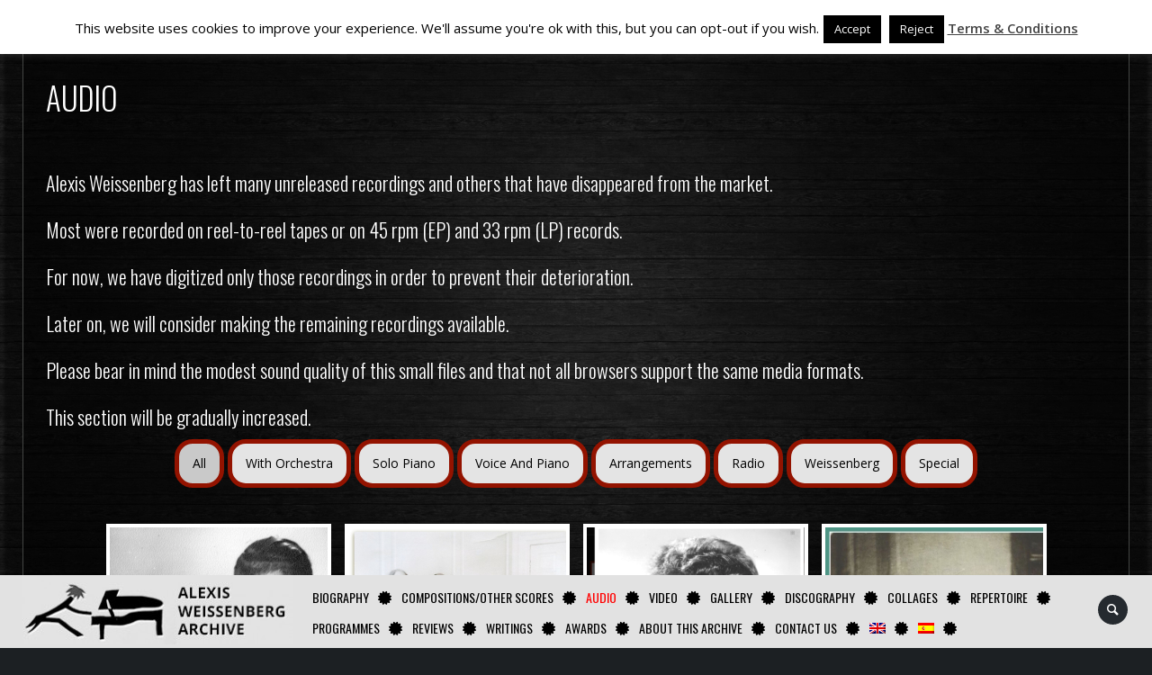

--- FILE ---
content_type: text/html; charset=UTF-8
request_url: https://alexisweissenbergarchive.com/audio/
body_size: 180442
content:

<!DOCTYPE html>
<html lang="en-US">
<head>
	<meta charset="UTF-8" />
	<title>Alexis Weissenberg Archive |   AUDIO</title>
	<meta name="viewport" content="width=device-width, initial-scale=1, maximum-scale=1">  
			<link rel="shortcut icon" href="https://alexisweissenbergarchive.com/wp-content/themes/jamsession/images/favicon.ico" type="image/x-icon" />
					<meta name='robots' content='max-image-preview:large' />
	<style>img:is([sizes="auto" i], [sizes^="auto," i]) { contain-intrinsic-size: 3000px 1500px }</style>
	<link rel="alternate" hreflang="en" href="https://alexisweissenbergarchive.com/audio/" />
<link rel="alternate" hreflang="es" href="https://alexisweissenbergarchive.com/audio/?lang=es" />
<link rel="alternate" hreflang="x-default" href="https://alexisweissenbergarchive.com/audio/" />
<link rel='dns-prefetch' href='//www.google.com' />
<link rel='dns-prefetch' href='//maxcdn.bootstrapcdn.com' />
<link rel='dns-prefetch' href='//fonts.googleapis.com' />
<link rel="alternate" type="application/rss+xml" title="Alexis Weissenberg Archive &raquo; Feed" href="https://alexisweissenbergarchive.com/feed/" />
<link rel="alternate" type="application/rss+xml" title="Alexis Weissenberg Archive &raquo; Comments Feed" href="https://alexisweissenbergarchive.com/comments/feed/" />
<script type="text/javascript">
/* <![CDATA[ */
window._wpemojiSettings = {"baseUrl":"https:\/\/s.w.org\/images\/core\/emoji\/15.0.3\/72x72\/","ext":".png","svgUrl":"https:\/\/s.w.org\/images\/core\/emoji\/15.0.3\/svg\/","svgExt":".svg","source":{"concatemoji":"https:\/\/alexisweissenbergarchive.com\/wp-includes\/js\/wp-emoji-release.min.js?ver=6.7.4"}};
/*! This file is auto-generated */
!function(i,n){var o,s,e;function c(e){try{var t={supportTests:e,timestamp:(new Date).valueOf()};sessionStorage.setItem(o,JSON.stringify(t))}catch(e){}}function p(e,t,n){e.clearRect(0,0,e.canvas.width,e.canvas.height),e.fillText(t,0,0);var t=new Uint32Array(e.getImageData(0,0,e.canvas.width,e.canvas.height).data),r=(e.clearRect(0,0,e.canvas.width,e.canvas.height),e.fillText(n,0,0),new Uint32Array(e.getImageData(0,0,e.canvas.width,e.canvas.height).data));return t.every(function(e,t){return e===r[t]})}function u(e,t,n){switch(t){case"flag":return n(e,"\ud83c\udff3\ufe0f\u200d\u26a7\ufe0f","\ud83c\udff3\ufe0f\u200b\u26a7\ufe0f")?!1:!n(e,"\ud83c\uddfa\ud83c\uddf3","\ud83c\uddfa\u200b\ud83c\uddf3")&&!n(e,"\ud83c\udff4\udb40\udc67\udb40\udc62\udb40\udc65\udb40\udc6e\udb40\udc67\udb40\udc7f","\ud83c\udff4\u200b\udb40\udc67\u200b\udb40\udc62\u200b\udb40\udc65\u200b\udb40\udc6e\u200b\udb40\udc67\u200b\udb40\udc7f");case"emoji":return!n(e,"\ud83d\udc26\u200d\u2b1b","\ud83d\udc26\u200b\u2b1b")}return!1}function f(e,t,n){var r="undefined"!=typeof WorkerGlobalScope&&self instanceof WorkerGlobalScope?new OffscreenCanvas(300,150):i.createElement("canvas"),a=r.getContext("2d",{willReadFrequently:!0}),o=(a.textBaseline="top",a.font="600 32px Arial",{});return e.forEach(function(e){o[e]=t(a,e,n)}),o}function t(e){var t=i.createElement("script");t.src=e,t.defer=!0,i.head.appendChild(t)}"undefined"!=typeof Promise&&(o="wpEmojiSettingsSupports",s=["flag","emoji"],n.supports={everything:!0,everythingExceptFlag:!0},e=new Promise(function(e){i.addEventListener("DOMContentLoaded",e,{once:!0})}),new Promise(function(t){var n=function(){try{var e=JSON.parse(sessionStorage.getItem(o));if("object"==typeof e&&"number"==typeof e.timestamp&&(new Date).valueOf()<e.timestamp+604800&&"object"==typeof e.supportTests)return e.supportTests}catch(e){}return null}();if(!n){if("undefined"!=typeof Worker&&"undefined"!=typeof OffscreenCanvas&&"undefined"!=typeof URL&&URL.createObjectURL&&"undefined"!=typeof Blob)try{var e="postMessage("+f.toString()+"("+[JSON.stringify(s),u.toString(),p.toString()].join(",")+"));",r=new Blob([e],{type:"text/javascript"}),a=new Worker(URL.createObjectURL(r),{name:"wpTestEmojiSupports"});return void(a.onmessage=function(e){c(n=e.data),a.terminate(),t(n)})}catch(e){}c(n=f(s,u,p))}t(n)}).then(function(e){for(var t in e)n.supports[t]=e[t],n.supports.everything=n.supports.everything&&n.supports[t],"flag"!==t&&(n.supports.everythingExceptFlag=n.supports.everythingExceptFlag&&n.supports[t]);n.supports.everythingExceptFlag=n.supports.everythingExceptFlag&&!n.supports.flag,n.DOMReady=!1,n.readyCallback=function(){n.DOMReady=!0}}).then(function(){return e}).then(function(){var e;n.supports.everything||(n.readyCallback(),(e=n.source||{}).concatemoji?t(e.concatemoji):e.wpemoji&&e.twemoji&&(t(e.twemoji),t(e.wpemoji)))}))}((window,document),window._wpemojiSettings);
/* ]]> */
</script>
<link rel='stylesheet' id='dashicons-css' href='https://alexisweissenbergarchive.com/wp-includes/css/dashicons.min.css?ver=6.7.4' type='text/css' media='all' />
<link rel='stylesheet' id='thickbox-css' href='https://alexisweissenbergarchive.com/wp-includes/js/thickbox/thickbox.css?ver=6.7.4' type='text/css' media='all' />
<link rel='stylesheet' id='post-views-counter-frontend-css' href='https://alexisweissenbergarchive.com/wp-content/plugins/post-views-counter/css/frontend.min.css?ver=1.6.0' type='text/css' media='all' />
<style id='wp-emoji-styles-inline-css' type='text/css'>

	img.wp-smiley, img.emoji {
		display: inline !important;
		border: none !important;
		box-shadow: none !important;
		height: 1em !important;
		width: 1em !important;
		margin: 0 0.07em !important;
		vertical-align: -0.1em !important;
		background: none !important;
		padding: 0 !important;
	}
</style>
<link rel='stylesheet' id='wp-block-library-css' href='https://alexisweissenbergarchive.com/wp-includes/css/dist/block-library/style.min.css?ver=6.7.4' type='text/css' media='all' />
<style id='classic-theme-styles-inline-css' type='text/css'>
/*! This file is auto-generated */
.wp-block-button__link{color:#fff;background-color:#32373c;border-radius:9999px;box-shadow:none;text-decoration:none;padding:calc(.667em + 2px) calc(1.333em + 2px);font-size:1.125em}.wp-block-file__button{background:#32373c;color:#fff;text-decoration:none}
</style>
<style id='global-styles-inline-css' type='text/css'>
:root{--wp--preset--aspect-ratio--square: 1;--wp--preset--aspect-ratio--4-3: 4/3;--wp--preset--aspect-ratio--3-4: 3/4;--wp--preset--aspect-ratio--3-2: 3/2;--wp--preset--aspect-ratio--2-3: 2/3;--wp--preset--aspect-ratio--16-9: 16/9;--wp--preset--aspect-ratio--9-16: 9/16;--wp--preset--color--black: #000000;--wp--preset--color--cyan-bluish-gray: #abb8c3;--wp--preset--color--white: #ffffff;--wp--preset--color--pale-pink: #f78da7;--wp--preset--color--vivid-red: #cf2e2e;--wp--preset--color--luminous-vivid-orange: #ff6900;--wp--preset--color--luminous-vivid-amber: #fcb900;--wp--preset--color--light-green-cyan: #7bdcb5;--wp--preset--color--vivid-green-cyan: #00d084;--wp--preset--color--pale-cyan-blue: #8ed1fc;--wp--preset--color--vivid-cyan-blue: #0693e3;--wp--preset--color--vivid-purple: #9b51e0;--wp--preset--gradient--vivid-cyan-blue-to-vivid-purple: linear-gradient(135deg,rgba(6,147,227,1) 0%,rgb(155,81,224) 100%);--wp--preset--gradient--light-green-cyan-to-vivid-green-cyan: linear-gradient(135deg,rgb(122,220,180) 0%,rgb(0,208,130) 100%);--wp--preset--gradient--luminous-vivid-amber-to-luminous-vivid-orange: linear-gradient(135deg,rgba(252,185,0,1) 0%,rgba(255,105,0,1) 100%);--wp--preset--gradient--luminous-vivid-orange-to-vivid-red: linear-gradient(135deg,rgba(255,105,0,1) 0%,rgb(207,46,46) 100%);--wp--preset--gradient--very-light-gray-to-cyan-bluish-gray: linear-gradient(135deg,rgb(238,238,238) 0%,rgb(169,184,195) 100%);--wp--preset--gradient--cool-to-warm-spectrum: linear-gradient(135deg,rgb(74,234,220) 0%,rgb(151,120,209) 20%,rgb(207,42,186) 40%,rgb(238,44,130) 60%,rgb(251,105,98) 80%,rgb(254,248,76) 100%);--wp--preset--gradient--blush-light-purple: linear-gradient(135deg,rgb(255,206,236) 0%,rgb(152,150,240) 100%);--wp--preset--gradient--blush-bordeaux: linear-gradient(135deg,rgb(254,205,165) 0%,rgb(254,45,45) 50%,rgb(107,0,62) 100%);--wp--preset--gradient--luminous-dusk: linear-gradient(135deg,rgb(255,203,112) 0%,rgb(199,81,192) 50%,rgb(65,88,208) 100%);--wp--preset--gradient--pale-ocean: linear-gradient(135deg,rgb(255,245,203) 0%,rgb(182,227,212) 50%,rgb(51,167,181) 100%);--wp--preset--gradient--electric-grass: linear-gradient(135deg,rgb(202,248,128) 0%,rgb(113,206,126) 100%);--wp--preset--gradient--midnight: linear-gradient(135deg,rgb(2,3,129) 0%,rgb(40,116,252) 100%);--wp--preset--font-size--small: 13px;--wp--preset--font-size--medium: 20px;--wp--preset--font-size--large: 36px;--wp--preset--font-size--x-large: 42px;--wp--preset--spacing--20: 0.44rem;--wp--preset--spacing--30: 0.67rem;--wp--preset--spacing--40: 1rem;--wp--preset--spacing--50: 1.5rem;--wp--preset--spacing--60: 2.25rem;--wp--preset--spacing--70: 3.38rem;--wp--preset--spacing--80: 5.06rem;--wp--preset--shadow--natural: 6px 6px 9px rgba(0, 0, 0, 0.2);--wp--preset--shadow--deep: 12px 12px 50px rgba(0, 0, 0, 0.4);--wp--preset--shadow--sharp: 6px 6px 0px rgba(0, 0, 0, 0.2);--wp--preset--shadow--outlined: 6px 6px 0px -3px rgba(255, 255, 255, 1), 6px 6px rgba(0, 0, 0, 1);--wp--preset--shadow--crisp: 6px 6px 0px rgba(0, 0, 0, 1);}:where(.is-layout-flex){gap: 0.5em;}:where(.is-layout-grid){gap: 0.5em;}body .is-layout-flex{display: flex;}.is-layout-flex{flex-wrap: wrap;align-items: center;}.is-layout-flex > :is(*, div){margin: 0;}body .is-layout-grid{display: grid;}.is-layout-grid > :is(*, div){margin: 0;}:where(.wp-block-columns.is-layout-flex){gap: 2em;}:where(.wp-block-columns.is-layout-grid){gap: 2em;}:where(.wp-block-post-template.is-layout-flex){gap: 1.25em;}:where(.wp-block-post-template.is-layout-grid){gap: 1.25em;}.has-black-color{color: var(--wp--preset--color--black) !important;}.has-cyan-bluish-gray-color{color: var(--wp--preset--color--cyan-bluish-gray) !important;}.has-white-color{color: var(--wp--preset--color--white) !important;}.has-pale-pink-color{color: var(--wp--preset--color--pale-pink) !important;}.has-vivid-red-color{color: var(--wp--preset--color--vivid-red) !important;}.has-luminous-vivid-orange-color{color: var(--wp--preset--color--luminous-vivid-orange) !important;}.has-luminous-vivid-amber-color{color: var(--wp--preset--color--luminous-vivid-amber) !important;}.has-light-green-cyan-color{color: var(--wp--preset--color--light-green-cyan) !important;}.has-vivid-green-cyan-color{color: var(--wp--preset--color--vivid-green-cyan) !important;}.has-pale-cyan-blue-color{color: var(--wp--preset--color--pale-cyan-blue) !important;}.has-vivid-cyan-blue-color{color: var(--wp--preset--color--vivid-cyan-blue) !important;}.has-vivid-purple-color{color: var(--wp--preset--color--vivid-purple) !important;}.has-black-background-color{background-color: var(--wp--preset--color--black) !important;}.has-cyan-bluish-gray-background-color{background-color: var(--wp--preset--color--cyan-bluish-gray) !important;}.has-white-background-color{background-color: var(--wp--preset--color--white) !important;}.has-pale-pink-background-color{background-color: var(--wp--preset--color--pale-pink) !important;}.has-vivid-red-background-color{background-color: var(--wp--preset--color--vivid-red) !important;}.has-luminous-vivid-orange-background-color{background-color: var(--wp--preset--color--luminous-vivid-orange) !important;}.has-luminous-vivid-amber-background-color{background-color: var(--wp--preset--color--luminous-vivid-amber) !important;}.has-light-green-cyan-background-color{background-color: var(--wp--preset--color--light-green-cyan) !important;}.has-vivid-green-cyan-background-color{background-color: var(--wp--preset--color--vivid-green-cyan) !important;}.has-pale-cyan-blue-background-color{background-color: var(--wp--preset--color--pale-cyan-blue) !important;}.has-vivid-cyan-blue-background-color{background-color: var(--wp--preset--color--vivid-cyan-blue) !important;}.has-vivid-purple-background-color{background-color: var(--wp--preset--color--vivid-purple) !important;}.has-black-border-color{border-color: var(--wp--preset--color--black) !important;}.has-cyan-bluish-gray-border-color{border-color: var(--wp--preset--color--cyan-bluish-gray) !important;}.has-white-border-color{border-color: var(--wp--preset--color--white) !important;}.has-pale-pink-border-color{border-color: var(--wp--preset--color--pale-pink) !important;}.has-vivid-red-border-color{border-color: var(--wp--preset--color--vivid-red) !important;}.has-luminous-vivid-orange-border-color{border-color: var(--wp--preset--color--luminous-vivid-orange) !important;}.has-luminous-vivid-amber-border-color{border-color: var(--wp--preset--color--luminous-vivid-amber) !important;}.has-light-green-cyan-border-color{border-color: var(--wp--preset--color--light-green-cyan) !important;}.has-vivid-green-cyan-border-color{border-color: var(--wp--preset--color--vivid-green-cyan) !important;}.has-pale-cyan-blue-border-color{border-color: var(--wp--preset--color--pale-cyan-blue) !important;}.has-vivid-cyan-blue-border-color{border-color: var(--wp--preset--color--vivid-cyan-blue) !important;}.has-vivid-purple-border-color{border-color: var(--wp--preset--color--vivid-purple) !important;}.has-vivid-cyan-blue-to-vivid-purple-gradient-background{background: var(--wp--preset--gradient--vivid-cyan-blue-to-vivid-purple) !important;}.has-light-green-cyan-to-vivid-green-cyan-gradient-background{background: var(--wp--preset--gradient--light-green-cyan-to-vivid-green-cyan) !important;}.has-luminous-vivid-amber-to-luminous-vivid-orange-gradient-background{background: var(--wp--preset--gradient--luminous-vivid-amber-to-luminous-vivid-orange) !important;}.has-luminous-vivid-orange-to-vivid-red-gradient-background{background: var(--wp--preset--gradient--luminous-vivid-orange-to-vivid-red) !important;}.has-very-light-gray-to-cyan-bluish-gray-gradient-background{background: var(--wp--preset--gradient--very-light-gray-to-cyan-bluish-gray) !important;}.has-cool-to-warm-spectrum-gradient-background{background: var(--wp--preset--gradient--cool-to-warm-spectrum) !important;}.has-blush-light-purple-gradient-background{background: var(--wp--preset--gradient--blush-light-purple) !important;}.has-blush-bordeaux-gradient-background{background: var(--wp--preset--gradient--blush-bordeaux) !important;}.has-luminous-dusk-gradient-background{background: var(--wp--preset--gradient--luminous-dusk) !important;}.has-pale-ocean-gradient-background{background: var(--wp--preset--gradient--pale-ocean) !important;}.has-electric-grass-gradient-background{background: var(--wp--preset--gradient--electric-grass) !important;}.has-midnight-gradient-background{background: var(--wp--preset--gradient--midnight) !important;}.has-small-font-size{font-size: var(--wp--preset--font-size--small) !important;}.has-medium-font-size{font-size: var(--wp--preset--font-size--medium) !important;}.has-large-font-size{font-size: var(--wp--preset--font-size--large) !important;}.has-x-large-font-size{font-size: var(--wp--preset--font-size--x-large) !important;}
:where(.wp-block-post-template.is-layout-flex){gap: 1.25em;}:where(.wp-block-post-template.is-layout-grid){gap: 1.25em;}
:where(.wp-block-columns.is-layout-flex){gap: 2em;}:where(.wp-block-columns.is-layout-grid){gap: 2em;}
:root :where(.wp-block-pullquote){font-size: 1.5em;line-height: 1.6;}
</style>
<link rel='stylesheet' id='contact-form-7-css' href='https://alexisweissenbergarchive.com/wp-content/plugins/contact-form-7/includes/css/styles.css?ver=6.1.4' type='text/css' media='all' />
<link rel='stylesheet' id='cookie-law-info-css' href='https://alexisweissenbergarchive.com/wp-content/plugins/cookie-law-info/legacy/public/css/cookie-law-info-public.css?ver=3.3.8' type='text/css' media='all' />
<link rel='stylesheet' id='cookie-law-info-gdpr-css' href='https://alexisweissenbergarchive.com/wp-content/plugins/cookie-law-info/legacy/public/css/cookie-law-info-gdpr.css?ver=3.3.8' type='text/css' media='all' />
<link rel='stylesheet' id='theme-css-css' href='https://alexisweissenbergarchive.com/wp-content/plugins/post-and-taxonomy-filter/css/theme-css.css?ver=6.7.4' type='text/css' media='all' />
<link rel='stylesheet' id='rfbwp-fontawesome-css' href='https://alexisweissenbergarchive.com/wp-content/plugins/responsive-flipbook/assets/fonts/font-awesome.css?ver=6.7.4' type='text/css' media='all' />
<link rel='stylesheet' id='rfbwp-et_icons-css' href='https://alexisweissenbergarchive.com/wp-content/plugins/responsive-flipbook/assets/fonts/et-icons.css?ver=6.7.4' type='text/css' media='all' />
<link rel='stylesheet' id='rfbwp-et_line-css' href='https://alexisweissenbergarchive.com/wp-content/plugins/responsive-flipbook/assets/fonts/et-line.css?ver=6.7.4' type='text/css' media='all' />
<link rel='stylesheet' id='rfbwp-styles-css' href='https://alexisweissenbergarchive.com/wp-content/plugins/responsive-flipbook/assets/css/style.min.css?ver=6.7.4' type='text/css' media='all' />
<link rel='stylesheet' id='rs-plugin-settings-css' href='https://alexisweissenbergarchive.com/wp-content/plugins/revslider/public/assets/css/rs6.css?ver=6.4.8' type='text/css' media='all' />
<style id='rs-plugin-settings-inline-css' type='text/css'>
#rs-demo-id {}
</style>
<link rel='stylesheet' id='wpml-legacy-horizontal-list-0-css' href='https://alexisweissenbergarchive.com/wp-content/plugins/sitepress-multilingual-cms/templates/language-switchers/legacy-list-horizontal/style.min.css?ver=1' type='text/css' media='all' />
<style id='wpml-legacy-horizontal-list-0-inline-css' type='text/css'>
.wpml-ls-statics-footer a, .wpml-ls-statics-footer .wpml-ls-sub-menu a, .wpml-ls-statics-footer .wpml-ls-sub-menu a:link, .wpml-ls-statics-footer li:not(.wpml-ls-current-language) .wpml-ls-link, .wpml-ls-statics-footer li:not(.wpml-ls-current-language) .wpml-ls-link:link {color:#444444;background-color:#ffffff;}.wpml-ls-statics-footer a, .wpml-ls-statics-footer .wpml-ls-sub-menu a:hover,.wpml-ls-statics-footer .wpml-ls-sub-menu a:focus, .wpml-ls-statics-footer .wpml-ls-sub-menu a:link:hover, .wpml-ls-statics-footer .wpml-ls-sub-menu a:link:focus {color:#000000;background-color:#eeeeee;}.wpml-ls-statics-footer .wpml-ls-current-language > a {color:#444444;background-color:#ffffff;}.wpml-ls-statics-footer .wpml-ls-current-language:hover>a, .wpml-ls-statics-footer .wpml-ls-current-language>a:focus {color:#000000;background-color:#eeeeee;}
</style>
<link rel='stylesheet' id='wpml-menu-item-0-css' href='https://alexisweissenbergarchive.com/wp-content/plugins/sitepress-multilingual-cms/templates/language-switchers/menu-item/style.min.css?ver=1' type='text/css' media='all' />
<link rel='stylesheet' id='load-fa-css' href='https://maxcdn.bootstrapcdn.com/font-awesome/4.7.0/css/font-awesome.min.css?ver=6.7.4' type='text/css' media='all' />
<link rel='stylesheet' id='default_fonts-css' href='https://alexisweissenbergarchive.com/wp-content/themes/jamsession/css/default_fonts.css?ver=6.7.4' type='text/css' media='all' />
<link rel='stylesheet' id='style-css' href='https://alexisweissenbergarchive.com/wp-content/themes/alexistheme/style.css?ver=6.7.4' type='text/css' media='all' />
<link rel='stylesheet' id='jamsession-opensans-oswald-css' href='https://fonts.googleapis.com/css?family=Open+Sans%3A400%2C600%2C700%2C800%7COswald%3A300%2C400%2C700&#038;subset=latin%2Clatin-ext&#038;ver=6.7.4' type='text/css' media='all' />
<link rel='stylesheet' id='justified_gallery_css-css' href='https://alexisweissenbergarchive.com/wp-content/themes/jamsession/css/justifiedGallery.min.css?ver=6.7.4' type='text/css' media='all' />
<link rel='stylesheet' id='mediaelement-css' href='https://alexisweissenbergarchive.com/wp-includes/js/mediaelement/mediaelementplayer-legacy.min.css?ver=4.2.17' type='text/css' media='all' />
<link rel='stylesheet' id='wp-mediaelement-css' href='https://alexisweissenbergarchive.com/wp-includes/js/mediaelement/wp-mediaelement.min.css?ver=6.7.4' type='text/css' media='all' />
<link rel='stylesheet' id='lightbox_style-css' href='https://alexisweissenbergarchive.com/wp-content/themes/jamsession/css/lightbox.css?ver=6.7.4' type='text/css' media='all' />
<link rel='stylesheet' id='font-awesome-5.0.8-css' href='https://alexisweissenbergarchive.com/wp-content/themes/jamsession/assets/font-awesome-5.0.8/css/font-awesome.min.css?ver=5.0.8' type='text/css' media='all' />
<link rel='stylesheet' id='js_composer_front-css' href='https://alexisweissenbergarchive.com/wp-content/plugins/js_composer/assets/css/js_composer.min.css?ver=6.6.0' type='text/css' media='all' />
<script type="text/javascript" src="https://alexisweissenbergarchive.com/wp-includes/js/jquery/jquery.min.js?ver=3.7.1" id="jquery-core-js"></script>
<script type="text/javascript" src="https://alexisweissenbergarchive.com/wp-includes/js/jquery/jquery-migrate.min.js?ver=3.4.1" id="jquery-migrate-js"></script>
<script type="text/javascript" id="cookie-law-info-js-extra">
/* <![CDATA[ */
var Cli_Data = {"nn_cookie_ids":[],"cookielist":[],"non_necessary_cookies":[],"ccpaEnabled":"","ccpaRegionBased":"","ccpaBarEnabled":"","strictlyEnabled":["necessary","obligatoire"],"ccpaType":"gdpr","js_blocking":"","custom_integration":"","triggerDomRefresh":"","secure_cookies":""};
var cli_cookiebar_settings = {"animate_speed_hide":"500","animate_speed_show":"500","background":"#fff","border":"#444","border_on":"","button_1_button_colour":"#000","button_1_button_hover":"#000000","button_1_link_colour":"#fff","button_1_as_button":"1","button_1_new_win":"","button_2_button_colour":"#333","button_2_button_hover":"#292929","button_2_link_colour":"#444","button_2_as_button":"","button_2_hidebar":"","button_3_button_colour":"#000","button_3_button_hover":"#000000","button_3_link_colour":"#fff","button_3_as_button":"1","button_3_new_win":"","button_4_button_colour":"#000","button_4_button_hover":"#000000","button_4_link_colour":"#fff","button_4_as_button":"1","button_7_button_colour":"#61a229","button_7_button_hover":"#4e8221","button_7_link_colour":"#fff","button_7_as_button":"1","button_7_new_win":"","font_family":"inherit","header_fix":"","notify_animate_hide":"","notify_animate_show":"","notify_div_id":"#cookie-law-info-bar","notify_position_horizontal":"right","notify_position_vertical":"top","scroll_close":"","scroll_close_reload":"","accept_close_reload":"","reject_close_reload":"","showagain_tab":"","showagain_background":"#fff","showagain_border":"#000","showagain_div_id":"#cookie-law-info-again","showagain_x_position":"100px","text":"#000","show_once_yn":"","show_once":"10000","logging_on":"","as_popup":"","popup_overlay":"1","bar_heading_text":"","cookie_bar_as":"banner","popup_showagain_position":"bottom-right","widget_position":"left"};
var log_object = {"ajax_url":"https:\/\/alexisweissenbergarchive.com\/wp-admin\/admin-ajax.php"};
/* ]]> */
</script>
<script type="text/javascript" src="https://alexisweissenbergarchive.com/wp-content/plugins/cookie-law-info/legacy/public/js/cookie-law-info-public.js?ver=3.3.8" id="cookie-law-info-js"></script>
<script type="text/javascript" id="ion-sound-js-extra">
/* <![CDATA[ */
var mpcthLocalize = {"soundsPath":"https:\/\/alexisweissenbergarchive.com\/wp-content\/plugins\/responsive-flipbook\/assets\/sounds\/","downloadPath":"https:\/\/alexisweissenbergarchive.com\/wp-content\/plugins\/responsive-flipbook\/includes\/download.php?file="};
/* ]]> */
</script>
<script type="text/javascript" src="https://alexisweissenbergarchive.com/wp-content/plugins/responsive-flipbook/assets/js/ion.sound.min.js?ver=6.7.4" id="ion-sound-js"></script>
<script type="text/javascript" src="https://alexisweissenbergarchive.com/wp-content/plugins/responsive-flipbook/assets/js/jquery.doubletap.js?ver=6.7.4" id="jquery-doubletab-js"></script>
<script type="text/javascript" src="https://alexisweissenbergarchive.com/wp-content/plugins/revslider/public/assets/js/rbtools.min.js?ver=6.4.5" id="tp-tools-js"></script>
<script type="text/javascript" src="https://alexisweissenbergarchive.com/wp-content/plugins/revslider/public/assets/js/rs6.min.js?ver=6.4.8" id="revmin-js"></script>
<link rel="https://api.w.org/" href="https://alexisweissenbergarchive.com/wp-json/" /><link rel="alternate" title="JSON" type="application/json" href="https://alexisweissenbergarchive.com/wp-json/wp/v2/pages/11121" /><link rel="EditURI" type="application/rsd+xml" title="RSD" href="https://alexisweissenbergarchive.com/xmlrpc.php?rsd" />
<meta name="generator" content="WordPress 6.7.4" />
<link rel="canonical" href="https://alexisweissenbergarchive.com/audio/" />
<link rel='shortlink' href='https://alexisweissenbergarchive.com/?p=11121' />
<link rel="alternate" title="oEmbed (JSON)" type="application/json+oembed" href="https://alexisweissenbergarchive.com/wp-json/oembed/1.0/embed?url=https%3A%2F%2Falexisweissenbergarchive.com%2Faudio%2F" />
<link rel="alternate" title="oEmbed (XML)" type="text/xml+oembed" href="https://alexisweissenbergarchive.com/wp-json/oembed/1.0/embed?url=https%3A%2F%2Falexisweissenbergarchive.com%2Faudio%2F&#038;format=xml" />
<meta name="generator" content="WPML ver:4.6.15 stt:1,2;" />
      <!--Customizer CSS--> 
      <style type="text/css">
        #logo a { color: #ffffff ; }#logo_mobile a { color: #ffffff ; } #logo { background-color : transparent; outline: 0;}#main_menu, .menu { background-color : transparent;}#menu_navigation { background-color : rgba(124,0,58,0.9);}#search_blog { background-color : transparent;}.use_mobile { background-color : rgba(124,0,58,0.9);}#main_menu ul ul, .menu ul ul, #news_badge, #front_page_news_bar { background-color : rgba(124,0,58,0.9);}#main_menu ul li:hover, .menu ul li:hover { background-color : rgba(124,0,58,0.9);}.copy, .price_container, p.price ins { color: #7c003a;}.mobile_menu_bar, nav.mobile_navigation ul li { background-color: #7c003a;}.mobile_menu_container ul li a { color: #ffffff;}#main_menu ul li a { color: #ffffff ; }.menu ul li a { color: #ffffff ; }.btt_left, .btt_right { background-color: #ffffff ; }.copy { background-color: #ffffff ; }#main_menu li.current-menu-item > a, .menu li.current-menu-item > a { color: #ffffff ; }#main_menu li.current-menu-ancestor > a, .menu li.current-menu-ancestor > a { color: #ffffff ; }#logo {top: 20px; line-height: 75px; font-size: 30px;}.menu_social_links i {line-height: 75px;}#menu_navigation {top: 20px; }#main_menu ul li a, .menu ul li a {line-height: 75px;}#main_menu ul ul li a, .menu ul ul li a {line-height: 35px;} #commentform input[type="submit"]:hover, #sidebar input[type="submit"]:hover, #inline_search input[type="submit"]:hover, .js_swp_theme_button:hover,  #contactform input[type="submit"]:hover, .reply:hover, .post_cat a, .pagination_links a, .post_tag a:hover, .event_actions a:hover, .custom_actions, .fb_actions:hover, .mejs-time-current, #wp-calendar thead, #sidebar .tagcloud a:hover,  .slideTitle, .woocommerce span.onsale, .woocommerce-page span.onsale, .woocommerce a.added_to_cart, .woocommerce-page a.added_to_cart, .main_spinner {background-color: #a83e45;}a, .post_author a, #sidebar a:hover, .required, .required_field, .error, .archive_name, .social_share a:hover, .social_links a:hover, .footer_share a:hover, .event_meta_date, .event_buy_list a {color: #a83e45;}#commentform input[type="submit"], #sidebar input[type="submit"], #inline_search input[type="submit"], #contactform input[type="submit"], .js_swp_theme_button,  .reply, .post_cat a:hover, .current_tax, .post_tag a, #sidebar .tagcloud a, .pagination_links a:hover, .event_actions a, .custom_actions:hover, .back_to_top_btn {background-color: #7c003a;}.woocommerce #content input.button, .woocommerce #respond input#submit, .woocommerce a.button, .woocommerce button.button, .woocommerce input.button, .woocommerce-page #content input.button, .woocommerce-page #respond input#submit, .woocommerce-page a.button, .woocommerce-page button.button, .woocommerce-page input.button{background-color: #7c003a !important;}.woocommerce #content input.button:hover, .woocommerce #respond input#submit:hover, .woocommerce a.button:hover, .woocommerce button.button:hover, .woocommerce input.button:hover, .woocommerce-page #content input.button:hover, .woocommerce-page #respond input#submit:hover, .woocommerce-page a.button:hover, .woocommerce-page button.button:hover, .woocommerce-page input.button:hover {background-color: #a83e45 !important;}#single_price p.price, .price .amount {color: #7c003a;}.post_cat a, .post_tag a { color : #ffffff;}.post_item:hover, .post_item_gallery:hover, .post_item_woo:hover {box-shadow: 0 0 16px 10px #a83e45;}.post_item_event:hover {box-shadow: 0 0 25px #a83e45;}.mobile_menu_hmb, #news_badge, #front_page_news_bar a, #sidebar .tagcloud a, .post_tag a, .post_cat a:hover, .custom_actions:hover > a, #comments .reply a, .pagination_links a:hover, #commentform input[type="submit"], #sidebar input[type="submit"], #inline_search input[type="submit"], .js_swp_theme_button a, #contactform input[type="submit"], .woocommerce a.button, .woocommerce-page a.button, .current_tax, .woocommerce-page button.button.alt, .woocommerce button.button.alt, .woocommerce-page #respond input#submit {color: #ffffff;}.mobile_menu_hmb span { background-color: #ffffff;}#sidebar a:hover, .view_more a:hover, .event_item_list:hover > .event_venue_list a  {border-color: #a83e45;}.post_item_title a:hover { border-bottom-color: #a83e45;}.post_item:hover > .post_item_title a, .post_item_commerce_container:hover > .product_title a, .post_item_event_container:hover > .post_item_title a { border-bottom-color: #a83e45;}::selection  {background: #a83e45;}::-moz-selection  {background: #a83e45;}::-webkit-selection  {background: #a83e45;}blockquote {border-left-color: #a83e45;}#post_content, #post_content_full, .js_full_container_inner, #sidebar, .event_meta, .album_meta, #album_listing, #event_listing, .js_swp_container { background-color: rgba(0,0,0,0.4); }.post_item, .event_item_list { background-color: rgba(0,0,0,0.4); }.for_ajax_contact #contactform input[type="text"]:focus, .for_ajax_contact #contactform textarea:focus{border-bottom-color: #a83e45; border-left-color: #a83e45;}		   
      </style> 
      <!--/Customizer CSS-->
      <meta name="generator" content="Powered by WPBakery Page Builder - drag and drop page builder for WordPress."/>
  
		<style type="text/css">  
		body { background-color: #1c2023; }  
		</style>  
		<meta name="generator" content="Powered by Slider Revolution 6.4.8 - responsive, Mobile-Friendly Slider Plugin for WordPress with comfortable drag and drop interface." />
<script type="text/javascript">function setREVStartSize(e){
			//window.requestAnimationFrame(function() {				 
				window.RSIW = window.RSIW===undefined ? window.innerWidth : window.RSIW;	
				window.RSIH = window.RSIH===undefined ? window.innerHeight : window.RSIH;	
				try {								
					var pw = document.getElementById(e.c).parentNode.offsetWidth,
						newh;
					pw = pw===0 || isNaN(pw) ? window.RSIW : pw;
					e.tabw = e.tabw===undefined ? 0 : parseInt(e.tabw);
					e.thumbw = e.thumbw===undefined ? 0 : parseInt(e.thumbw);
					e.tabh = e.tabh===undefined ? 0 : parseInt(e.tabh);
					e.thumbh = e.thumbh===undefined ? 0 : parseInt(e.thumbh);
					e.tabhide = e.tabhide===undefined ? 0 : parseInt(e.tabhide);
					e.thumbhide = e.thumbhide===undefined ? 0 : parseInt(e.thumbhide);
					e.mh = e.mh===undefined || e.mh=="" || e.mh==="auto" ? 0 : parseInt(e.mh,0);		
					if(e.layout==="fullscreen" || e.l==="fullscreen") 						
						newh = Math.max(e.mh,window.RSIH);					
					else{					
						e.gw = Array.isArray(e.gw) ? e.gw : [e.gw];
						for (var i in e.rl) if (e.gw[i]===undefined || e.gw[i]===0) e.gw[i] = e.gw[i-1];					
						e.gh = e.el===undefined || e.el==="" || (Array.isArray(e.el) && e.el.length==0)? e.gh : e.el;
						e.gh = Array.isArray(e.gh) ? e.gh : [e.gh];
						for (var i in e.rl) if (e.gh[i]===undefined || e.gh[i]===0) e.gh[i] = e.gh[i-1];
											
						var nl = new Array(e.rl.length),
							ix = 0,						
							sl;					
						e.tabw = e.tabhide>=pw ? 0 : e.tabw;
						e.thumbw = e.thumbhide>=pw ? 0 : e.thumbw;
						e.tabh = e.tabhide>=pw ? 0 : e.tabh;
						e.thumbh = e.thumbhide>=pw ? 0 : e.thumbh;					
						for (var i in e.rl) nl[i] = e.rl[i]<window.RSIW ? 0 : e.rl[i];
						sl = nl[0];									
						for (var i in nl) if (sl>nl[i] && nl[i]>0) { sl = nl[i]; ix=i;}															
						var m = pw>(e.gw[ix]+e.tabw+e.thumbw) ? 1 : (pw-(e.tabw+e.thumbw)) / (e.gw[ix]);					
						newh =  (e.gh[ix] * m) + (e.tabh + e.thumbh);
					}				
					if(window.rs_init_css===undefined) window.rs_init_css = document.head.appendChild(document.createElement("style"));					
					document.getElementById(e.c).height = newh+"px";
					window.rs_init_css.innerHTML += "#"+e.c+"_wrapper { height: "+newh+"px }";				
				} catch(e){
					console.log("Failure at Presize of Slider:" + e)
				}					   
			//});
		  };</script>
<noscript><style> .wpb_animate_when_almost_visible { opacity: 1; }</style></noscript></head>

<body  class="page-template page-template-page_full page-template-page_full-php page page-id-11121 wpb-js-composer js-comp-ver-6.6.0 vc_responsive" >
	
	<div class="wraper">

		<div id="header">
			<div class="mobile_menu_items show_on_mobile_only">
	<div class="mobile_menu_bar">
		<div id="logo_mobile">
			
				<a href="https://alexisweissenbergarchive.com"> <img src="https://alexisweissenbergarchive.com/wp-content/uploads/2015/10/logo-aw-300x77.jpg" alt="Alexis Weissenberg Archive"> </a>

						</div>

		<div class="mobile_menu_hmb in_mobile_menu_bar">
			<div class="mobile_hmb_container">
				<div class="mobile_hmb in_mobile_menu_bar">
					<span class="menu_1"></span>
					<span class="menu_2"></span>
					<span class="menu_3"></span>
				</div>
			</div>	
		</div>
	</div>

	<div class="mobile_menu_container">
		<nav class="mobile_navigation"><ul id="menu-main-menu" class="menu js_mobile_menu"><li id="menu-item-24" class="menu-item menu-item-type-post_type menu-item-object-page menu-item-24"><a href="https://alexisweissenbergarchive.com/biography/">Biography</a></li>
<li id="menu-item-25" class="menu-item menu-item-type-post_type menu-item-object-page menu-item-25"><a href="https://alexisweissenbergarchive.com/compositions-other-scores/">Compositions/Other Scores</a></li>
<li id="menu-item-11129" class="menu-item menu-item-type-post_type menu-item-object-page current-menu-item page_item page-item-11121 current_page_item menu-item-11129"><a href="https://alexisweissenbergarchive.com/audio/" aria-current="page">AUDIO</a></li>
<li id="menu-item-10887" class="menu-item menu-item-type-post_type menu-item-object-page menu-item-10887"><a href="https://alexisweissenbergarchive.com/video/">Video</a></li>
<li id="menu-item-10806" class="menu-item menu-item-type-post_type menu-item-object-page menu-item-10806"><a href="https://alexisweissenbergarchive.com/gallery/">GALLERY</a></li>
<li id="menu-item-155" class="menu-item menu-item-type-post_type menu-item-object-page menu-item-155"><a href="https://alexisweissenbergarchive.com/discography-2/">Discography</a></li>
<li id="menu-item-282" class="menu-item menu-item-type-post_type menu-item-object-page menu-item-282"><a href="https://alexisweissenbergarchive.com/collages/">Collages</a></li>
<li id="menu-item-143" class="menu-item menu-item-type-post_type menu-item-object-page menu-item-143"><a href="https://alexisweissenbergarchive.com/repertoire/">Repertoire</a></li>
<li id="menu-item-10752" class="menu-item menu-item-type-post_type menu-item-object-page menu-item-10752"><a href="https://alexisweissenbergarchive.com/programmes/">Programmes</a></li>
<li id="menu-item-10751" class="menu-item menu-item-type-post_type menu-item-object-page menu-item-10751"><a href="https://alexisweissenbergarchive.com/reviews/">Reviews</a></li>
<li id="menu-item-753" class="menu-item menu-item-type-post_type menu-item-object-page menu-item-753"><a href="https://alexisweissenbergarchive.com/writings/">Writings</a></li>
<li id="menu-item-160" class="menu-item menu-item-type-post_type menu-item-object-page menu-item-160"><a href="https://alexisweissenbergarchive.com/awards/">Awards</a></li>
<li id="menu-item-294" class="menu-item menu-item-type-post_type menu-item-object-page menu-item-294"><a href="https://alexisweissenbergarchive.com/about-this-archive/">About this archive</a></li>
<li id="menu-item-303" class="menu-item menu-item-type-post_type menu-item-object-page menu-item-303"><a href="https://alexisweissenbergarchive.com/contact-us/">Contact us</a></li>
<li id="menu-item-wpml-ls-2-en" class="menu-item wpml-ls-slot-2 wpml-ls-item wpml-ls-item-en wpml-ls-current-language wpml-ls-menu-item wpml-ls-first-item menu-item-type-wpml_ls_menu_item menu-item-object-wpml_ls_menu_item menu-item-wpml-ls-2-en"><a href="https://alexisweissenbergarchive.com/audio/"><img
            class="wpml-ls-flag"
            src="https://alexisweissenbergarchive.com/wp-content/plugins/sitepress-multilingual-cms/res/flags/en.png"
            alt="English"
            
            
    /></a></li>
<li id="menu-item-wpml-ls-2-es" class="menu-item wpml-ls-slot-2 wpml-ls-item wpml-ls-item-es wpml-ls-menu-item wpml-ls-last-item menu-item-type-wpml_ls_menu_item menu-item-object-wpml_ls_menu_item menu-item-wpml-ls-2-es"><a href="https://alexisweissenbergarchive.com/audio/?lang=es"><img
            class="wpml-ls-flag"
            src="https://alexisweissenbergarchive.com/wp-content/plugins/sitepress-multilingual-cms/res/flags/es.png"
            alt="Spanish"
            
            
    /></a></li>
</ul></nav>	</div>
</div>
<div class="mobile_menu_spacer show_on_mobile_only"></div>
			<div id="logo">
				
				<a href="https://alexisweissenbergarchive.com"> <img src="https://alexisweissenbergarchive.com/wp-content/uploads/2015/10/logo-aw-300x77.jpg" alt="Alexis Weissenberg Archive"> </a>

							</div>
			
			<div id="menu_navigation">

	
		<div id="search_blog">
		<div id="display_none">
			<div id="inline_search">
				<form role="search" method="get" class="search-form" action="https://alexisweissenbergarchive.com/">
	<label>
		<input type="search" class="search-field" placeholder="Search for ..." value="" name="s" title="Search for:" />
	</label>
	<input type="submit" class="search-submit" value="Search" />
<input type='hidden' name='lang' value='en' /></form>
			</div>
		</div>
		<a title="Search..." href="#TB_inline?width=500&amp;height=45&amp;inlineId=display_none" class="thickbox">
			<span>
					<i class="icon-search"></i>
			</span>
		</a>
	</div>
	
	
	
	<div id="main_menu" class="menu-main-menu-container"><ul id="menu-main-menu-1" class="menu"><li class="menu-item menu-item-type-post_type menu-item-object-page menu-item-24"><a href="https://alexisweissenbergarchive.com/biography/">Biography</a></li>
<li class="menu-item menu-item-type-post_type menu-item-object-page menu-item-25"><a href="https://alexisweissenbergarchive.com/compositions-other-scores/">Compositions/Other Scores</a></li>
<li class="menu-item menu-item-type-post_type menu-item-object-page current-menu-item page_item page-item-11121 current_page_item menu-item-11129"><a href="https://alexisweissenbergarchive.com/audio/" aria-current="page">AUDIO</a></li>
<li class="menu-item menu-item-type-post_type menu-item-object-page menu-item-10887"><a href="https://alexisweissenbergarchive.com/video/">Video</a></li>
<li class="menu-item menu-item-type-post_type menu-item-object-page menu-item-10806"><a href="https://alexisweissenbergarchive.com/gallery/">GALLERY</a></li>
<li class="menu-item menu-item-type-post_type menu-item-object-page menu-item-155"><a href="https://alexisweissenbergarchive.com/discography-2/">Discography</a></li>
<li class="menu-item menu-item-type-post_type menu-item-object-page menu-item-282"><a href="https://alexisweissenbergarchive.com/collages/">Collages</a></li>
<li class="menu-item menu-item-type-post_type menu-item-object-page menu-item-143"><a href="https://alexisweissenbergarchive.com/repertoire/">Repertoire</a></li>
<li class="menu-item menu-item-type-post_type menu-item-object-page menu-item-10752"><a href="https://alexisweissenbergarchive.com/programmes/">Programmes</a></li>
<li class="menu-item menu-item-type-post_type menu-item-object-page menu-item-10751"><a href="https://alexisweissenbergarchive.com/reviews/">Reviews</a></li>
<li class="menu-item menu-item-type-post_type menu-item-object-page menu-item-753"><a href="https://alexisweissenbergarchive.com/writings/">Writings</a></li>
<li class="menu-item menu-item-type-post_type menu-item-object-page menu-item-160"><a href="https://alexisweissenbergarchive.com/awards/">Awards</a></li>
<li class="menu-item menu-item-type-post_type menu-item-object-page menu-item-294"><a href="https://alexisweissenbergarchive.com/about-this-archive/">About this archive</a></li>
<li class="menu-item menu-item-type-post_type menu-item-object-page menu-item-303"><a href="https://alexisweissenbergarchive.com/contact-us/">Contact us</a></li>
<li class="menu-item wpml-ls-slot-2 wpml-ls-item wpml-ls-item-en wpml-ls-current-language wpml-ls-menu-item wpml-ls-first-item menu-item-type-wpml_ls_menu_item menu-item-object-wpml_ls_menu_item menu-item-wpml-ls-2-en"><a href="https://alexisweissenbergarchive.com/audio/"><img
            class="wpml-ls-flag"
            src="https://alexisweissenbergarchive.com/wp-content/plugins/sitepress-multilingual-cms/res/flags/en.png"
            alt="English"
            
            
    /></a></li>
<li class="menu-item wpml-ls-slot-2 wpml-ls-item wpml-ls-item-es wpml-ls-menu-item wpml-ls-last-item menu-item-type-wpml_ls_menu_item menu-item-object-wpml_ls_menu_item menu-item-wpml-ls-2-es"><a href="https://alexisweissenbergarchive.com/audio/?lang=es"><img
            class="wpml-ls-flag"
            src="https://alexisweissenbergarchive.com/wp-content/plugins/sitepress-multilingual-cms/res/flags/es.png"
            alt="Spanish"
            
            
    /></a></li>
</ul></div>

</div>


		</div>
		
			
<div id="main_content">
	
	<div id="post_content_full">
	<div id="page_title" >AUDIO</div><div  data-pspeed="10"  class="vc_row wpb_row vc_row-fluid"><div class="wpb_column vc_column_container vc_col-sm-12"><div class="vc_column-inner"><div class="wpb_wrapper">
	<div class="wpb_text_column wpb_content_element " >
		<div class="wpb_wrapper">
			<h3>Alexis Weissenberg has left many unreleased recordings and others that have disappeared from the market.</h3>
<h3>Most were recorded on reel-to-reel tapes or on 45 rpm (EP) and 33 rpm (LP) records.</h3>
<h3>For now, we have digitized only those recordings in order to prevent their deterioration.</h3>
<h3>Later on, we will consider making the remaining recordings available.</h3>
<h3>Please bear in mind the modest sound quality of this small files and that not all browsers support the same media formats.</h3>
<h3></h3>
<h3>This section will be gradually increased.</h3>

		</div>
	</div>
</div></div></div></div><div  data-pspeed="10"  class="vc_row wpb_row vc_row-fluid"><div class="wpb_column vc_column_container vc_col-sm-12"><div class="vc_column-inner"><div class="wpb_wrapper">
	<div class="wpb_text_column wpb_content_element " >
		<div class="wpb_wrapper">
			<div id="grid-gallery-17-17754" data-gg-id="17" data-title="Audio" data-grid-type="0" data-offset="15" data-area-position="center" data-icons="false" data-preloader="true" data-width="250" data-height="250" data-padding="0" data-quicksand="disabled" data-quicksand-duration="1800" data-popup-theme="theme_7" data-popup-type="colorbox" data-popup-fadeOut="300" data-popup-image-text="data-description" data-popup-widthsize="auto" data-popup-heightsize="auto" data-popup-i18n-words="{&quot;close&quot;:&quot;close&quot;,&quot;next&quot;:&quot;next&quot;,&quot;previous&quot;:&quot;previous&quot;,&quot;start_slideshow&quot;:&quot;start slideshow&quot;,&quot;stop_slideshow&quot;:&quot;stop slideshow&quot;,&quot;image&quot;:&quot;image&quot;,&quot;of&quot;:&quot;of&quot;,&quot;prev&quot;:&quot;prev&quot;,&quot;cExpand&quot;:&quot;Expand&quot;,&quot;cPrevious&quot;:&quot;Previous&quot;,&quot;cNext&quot;:&quot;Next&quot;,&quot;cExpandStr&quot;:&quot;Expand the image&quot;,&quot;cRotate&quot;:&quot;Rotate&quot;,&quot;cDetails&quot;:&quot;Details&quot;}" data-popup-slideshow="false" data-popup-slideshow-speed="2500" data-popup-hoverstop="true" data-popup-slideshow-auto="false" data-popup-background="" data-popup-transparency="30" data-popup-disable-history="" data-popup-disable-changed-url="" data-popup-border-type="solid" data-popup-border-color="" data-popup-border-width="" data-popup-border-enable="" data-fullscreen="false" data-hide-tooltip="false" data-caption-font-family="Default" data-caption-text-size="140" data-is-mobile="0" data-caption-mobile="false" data-hide-long-tltp-title="0" data-caption-disabled-on-mobile="false" data-lazyload-enable='1' data-lazyload-effect="show" data-lazyload-effect-duration="400" data-popup-placement-type="0" data-social-sharing="{&quot;enabled&quot;:&quot;&quot;,&quot;gallerySharing&quot;:{&quot;enabled&quot;:null,&quot;position&quot;:null},&quot;imageSharing&quot;:{&quot;enabled&quot;:null,&quot;wrapperClass&quot;:&quot; vertical &quot;},&quot;popupSharing&quot;:{&quot;enabled&quot;:null,&quot;wrapperClass&quot;:&quot; vertical &quot;}}" class="grid-gallery grid-gallery-fixed " style=" width:100%; height:auto; margin-left:auto; margin-right:auto;position:relative;" data-id="17" data-show-more-enabled="true" data-show-more-img-first-load="52" data-show-more-amount="12" data-show-more-scroll="false" data-show-more-loading-text="Loading..." data-popup-video="{&quot;width&quot;:&quot;853&quot;,&quot;height&quot;:&quot;480&quot;,&quot;autoplay&quot;:&quot;false&quot;,&quot;onEnd&quot;:&quot;0&quot;}" data-popup-disable-source-image-for-linked-img="0" data-popup-enable-download-photos-button="0" data-caption-buider="1" data-caption-builder-icons="0" data-thumbnail-size="150x150"> <div class="gallery-loading"> <div class="blocks"> <div class="block"></div> <div class="block"></div> <div class="block"></div> <div class="block"></div> </div> </div> <nav data-custom-buttons="true" data-font="Default" class="grid-gallery-nav hidden-item" style="text-align:center; position: relative;" data-multiselect="0" data-multiselect-results="at_least_one"> <a class="" href="#" data-tag="__all__" style="color:#000000; background-color:#c9c9c9; font-weight:normal; font-family:Default; font-size:14px; padding-left:15px; padding-right:15px; padding-top:10px; padding-bottom:10px; border-style:solid; border-width:5px; border-color:#931300; border-radius:20px; text-decoration:none; line-height:unset;">All</a> <a class="" href="#" data-tag="With Orchestra" style="color:#000000; background-color:#c9c9c9; font-weight:normal; font-family:Default; font-size:14px; padding-left:15px; padding-right:15px; padding-top:10px; padding-bottom:10px; border-style:solid; border-width:5px; border-color:#931300; border-radius:20px; text-decoration:none; line-height:unset;">With Orchestra </a> <a class="" href="#" data-tag="Solo Piano" style="color:#000000; background-color:#c9c9c9; font-weight:normal; font-family:Default; font-size:14px; padding-left:15px; padding-right:15px; padding-top:10px; padding-bottom:10px; border-style:solid; border-width:5px; border-color:#931300; border-radius:20px; text-decoration:none; line-height:unset;">Solo Piano </a> <a class="" href="#" data-tag="Voice and Piano" style="color:#000000; background-color:#c9c9c9; font-weight:normal; font-family:Default; font-size:14px; padding-left:15px; padding-right:15px; padding-top:10px; padding-bottom:10px; border-style:solid; border-width:5px; border-color:#931300; border-radius:20px; text-decoration:none; line-height:unset;">Voice And Piano </a> <a class="" href="#" data-tag="Arrangements" style="color:#000000; background-color:#c9c9c9; font-weight:normal; font-family:Default; font-size:14px; padding-left:15px; padding-right:15px; padding-top:10px; padding-bottom:10px; border-style:solid; border-width:5px; border-color:#931300; border-radius:20px; text-decoration:none; line-height:unset;">Arrangements </a> <a class="" href="#" data-tag="Radio" style="color:#000000; background-color:#c9c9c9; font-weight:normal; font-family:Default; font-size:14px; padding-left:15px; padding-right:15px; padding-top:10px; padding-bottom:10px; border-style:solid; border-width:5px; border-color:#931300; border-radius:20px; text-decoration:none; line-height:unset;">Radio </a> <a class="" href="#" data-tag="Weissenberg" style="color:#000000; background-color:#c9c9c9; font-weight:normal; font-family:Default; font-size:14px; padding-left:15px; padding-right:15px; padding-top:10px; padding-bottom:10px; border-style:solid; border-width:5px; border-color:#931300; border-radius:20px; text-decoration:none; line-height:unset;">Weissenberg </a> <a class="" href="#" data-tag="Special" style="color:#000000; background-color:#c9c9c9; font-weight:normal; font-family:Default; font-size:14px; padding-left:15px; padding-right:15px; padding-top:10px; padding-bottom:10px; border-style:solid; border-width:5px; border-color:#931300; border-radius:20px; text-decoration:none; line-height:unset;">Special </a> </nav> <div class="gallery-sharing-top" style="display:none;"> </div> <div id="photos-17" class="grid-gallery-photos"><a id="gg-17-1358" class="gg-link " data-attachment-id="11626" href="https://soundcloud.com/maria-weissenberg-477990803/first-gramophone-recording-of-alexis-weissenberg-1943?in=maria-weissenberg-477990803/sets/special" target="_blank" title="1943 First gramophone recording of Alexis Weissenberg. At Vladiguerov&amp;#039;s house, they play, they laugh. AW plays Toccata Op.36 and Prelude from Op.15 by P. Vladiguerov" rel="" data-type="link" style="border-radius:30;" ><FIGURE data-tags="Special" data-id="1358" class="grid-gallery-caption" data-grid-gallery-type="none" data-index="0" style="display:none;border:4px solid #ffffff; border-radius:30;; margin:15px; width:2500;" ><div class="crop" style=" width:250px; height:250px; overflow:hidden; "><img decoding="async" data-gg-real-image-href="https://alexisweissenbergarchive.com/wp-content/uploads/2020/03/1943-first-gram-recording-250x250.jpg" src="https://alexisweissenbergarchive.com/wp-content/plugins/gallery-by-supsystic/src/GridGallery/Galleries/assets/img/loading.gif" class="ggImg ggLazyImg" alt="1943 first gram recording" title="1943 First gramophone recording of Alexis Weissenberg. At Vladiguerov&#039;s house, they play, they laugh. AW plays Toccata Op.36 and Prelude from Op.15 by P. Vladiguerov" data-description="1943 First gramophone recording of Alexis Weissenberg. At Vladiguerov&#039;s house, they play, they laugh. AW plays Toccata Op.36 and Prelude from Op.15 by P. Vladiguerov" data-caption="1943 first gram recording" data-title="1943 first gram recording" style=" width:250px; height:250px;" /></div><FIGCAPTION class="" data-alpha="5" style="padding: 0;" ><div class="gg-caption-table" style=" " data-gid="17"><div class="gg-caption-row disabled" ><div class="gg-caption-cell"></div></div><div class="gg-caption-row disabled" ><div class="gg-caption-cell"></div></div><div class="gg-caption-row bottom" style=" text-align:center; background-color:rgba(147,19,0,0.9); height:25%; "><div class="gg-caption-cell " style=" padding:5px 3px 1px 2px; "><span style=" color:#fff; font-size:13px; font-weight: normal; font-style: normal; text-decoration: none;">1943 First gramophone recording of Alexis Weissenberg </span></div></div></div></FIGCAPTION></FIGURE></a><a id="gg-17-1104" class="gg-link " data-attachment-id="11026" href="https://soundcloud.com/maria-weissenberg-477990803/alfredo-casella-scarlattiana?in=maria-weissenberg-477990803/sets/piano-concerti" target="_blank" title="Alfredo Casella: Scarlattiana. With Max Reiter &amp;amp; San Antonio Symphony Orchestra, 1949. Live (Thank you to the Gordon Skene Sound Collection)" rel="" data-type="link" style="border-radius:30;" ><FIGURE data-tags="With Orchestra" data-id="1104" class="grid-gallery-caption" data-grid-gallery-type="none" data-index="1" style="display:none;border:4px solid #ffffff; border-radius:30;; margin:15px; width:2500;" ><div class="crop" style=" width:250px; height:250px; overflow:hidden; "><img decoding="async" data-gg-real-image-href="https://alexisweissenbergarchive.com/wp-content/uploads/2020/02/Casella-foto.png-copia-250x250.jpg" src="https://alexisweissenbergarchive.com/wp-content/plugins/gallery-by-supsystic/src/GridGallery/Galleries/assets/img/loading.gif" class="ggImg ggLazyImg" alt="Casella foto.png copia" title="Alfredo Casella: Scarlattiana. With Max Reiter &amp; San Antonio Symphony Orchestra, 1949. Live (Thank you to the Gordon Skene Sound Collection)" data-description="Alfredo Casella: Scarlattiana. With Max Reiter &amp; San Antonio Symphony Orchestra, 1949. Live (Thank you to the Gordon Skene Sound Collection)" data-caption="Casella foto.png copia" data-title="Casella foto.png copia" style=" width:250px; height:250px;" /></div><FIGCAPTION class="" data-alpha="5" style="padding: 0;" ><div class="gg-caption-table" style=" " data-gid="17"><div class="gg-caption-row disabled" ><div class="gg-caption-cell"></div></div><div class="gg-caption-row disabled" ><div class="gg-caption-cell"></div></div><div class="gg-caption-row bottom" style=" text-align:center; background-color:rgba(147,19,0,0.9); height:25%; "><div class="gg-caption-cell " style=" padding:5px 3px 1px 2px; "><span style=" color:#fff; font-size:13px; font-weight: normal; font-style: normal; text-decoration: none;">1949 Alfredo Casella Scarlattiana with Max Reiter & San Antonio </span></div></div></div></FIGCAPTION></FIGURE></a><a id="gg-17-1502" class="gg-link " data-attachment-id="12057" href="https://soundcloud.com/maria-weissenberg-477990803/1950-salle-gaveau-sigi-weissenberg-pianiste-israelien" target="_self" title="&amp;quot;Sigi Weissenberg, pianiste Israélien&amp;quot; One of the first recitals of A.Weissenberg in France Works by C. Franck (Prelude, Fugue &amp;amp; Variation), J. Haydn (Sonata C-flat Major), F. Liszt (B minor Sonata), R. Schumann (Scenes from Childhood) and D. Kabalevsky (Sonata No.3, 1st audition in Paris) Salle Gaveau, Paris, 19 December 1950" rel="" data-type="link" style="border-radius:30;" ><FIGURE data-tags="Solo Piano" data-id="1502" class="grid-gallery-caption" data-grid-gallery-type="none" data-index="2" style="display:none;border:4px solid #ffffff; border-radius:30;; margin:15px; width:2500;" ><div class="crop" style=" width:250px; height:250px; overflow:hidden; "><img decoding="async" data-gg-real-image-href="https://alexisweissenbergarchive.com/wp-content/uploads/2020/04/jovencito-250x250.png" src="https://alexisweissenbergarchive.com/wp-content/plugins/gallery-by-supsystic/src/GridGallery/Galleries/assets/img/loading.gif" class="ggImg ggLazyImg" alt="jovencito" title="&quot;Sigi Weissenberg, pianiste Israélien&quot; One of the first recitals of A.Weissenberg in France Works by C. Franck (Prelude, Fugue &amp; Variation), J. Haydn (Sonata C-flat Major), F. Liszt (B minor Sonata), R. Schumann (Scenes from Childhood) and D. Kabalevsky (Sonata No.3, 1st audition in Paris) Salle Gaveau, Paris, 19 December 1950" data-description="&quot;Sigi Weissenberg, pianiste Israélien&quot; One of the first recitals of A.Weissenberg in France Works by C. Franck (Prelude, Fugue &amp; Variation), J. Haydn (Sonata C-flat Major), F. Liszt (B minor Sonata), R. Schumann (Scenes from Childhood) and D. Kabalevsky (Sonata No.3, 1st audition in Paris) Salle Gaveau, Paris, 19 December 1950" data-caption="jovencito" data-title="jovencito" style=" width:250px; height:250px;" /></div><FIGCAPTION class="" data-alpha="5" style="padding: 0;" ><div class="gg-caption-table" style=" " data-gid="17"><div class="gg-caption-row disabled" ><div class="gg-caption-cell"></div></div><div class="gg-caption-row disabled" ><div class="gg-caption-cell"></div></div><div class="gg-caption-row bottom" style=" text-align:center; background-color:rgba(147,19,0,0.9); height:25%; "><div class="gg-caption-cell " style=" padding:5px 3px 1px 2px; "><span style=" color:#fff; font-size:13px; font-weight: normal; font-style: normal; text-decoration: none;">1950 Récital Salle Gaveau Sigi Weissenberg </span></div></div></div></FIGCAPTION></FIGURE></a><a id="gg-17-1105" class="gg-link " data-attachment-id="11030" href="https://soundcloud.com/maria-weissenberg-477990803/1952-pz-cd-3350-chopin-1-paray-nrso-uruguay-montevideo?in=maria-weissenberg-477990803/sets/piano-concerti" target="_blank" title="Chopin Piano Concerto No.1 in E minor, Op.11 with Paul Paray &amp;amp; Orquesta Sinfónica del Sodre, Montevideo, Uruguay, 1952" rel="" data-type="link" style="border-radius:30;" ><FIGURE data-tags="With Orchestra" data-id="1105" class="grid-gallery-caption" data-grid-gallery-type="none" data-index="3" style="display:none;border:4px solid #ffffff; border-radius:30;; margin:15px; width:2500;" ><div class="crop" style=" width:250px; height:250px; overflow:hidden; "><img decoding="async" data-gg-real-image-href="https://alexisweissenbergarchive.com/wp-content/uploads/2020/02/chopin-250x250.jpg" src="https://alexisweissenbergarchive.com/wp-content/plugins/gallery-by-supsystic/src/GridGallery/Galleries/assets/img/loading.gif" class="ggImg ggLazyImg" alt="chopin" title="Chopin Piano Concerto No.1 in E minor, Op.11 with Paul Paray &amp; Orquesta Sinfónica del Sodre, Montevideo, Uruguay, 1952 " data-description="Chopin Piano Concerto No.1 in E minor, Op.11 with Paul Paray &amp; Orquesta Sinfónica del Sodre, Montevideo, Uruguay, 1952 " data-caption="chopin" data-title="chopin" style=" width:250px; height:250px;" /></div><FIGCAPTION class="" data-alpha="5" style="padding: 0;" ><div class="gg-caption-table" style=" " data-gid="17"><div class="gg-caption-row disabled" ><div class="gg-caption-cell"></div></div><div class="gg-caption-row disabled" ><div class="gg-caption-cell"></div></div><div class="gg-caption-row bottom" style=" text-align:center; background-color:rgba(147,19,0,0.9); height:25%; "><div class="gg-caption-cell " style=" padding:5px 3px 1px 2px; "><span style=" color:#fff; font-size:13px; font-weight: normal; font-style: normal; text-decoration: none;">1952 Chopin Piano Concerto No.1 with Paul Paray & Sodre Montevideo </span></div></div></div></FIGCAPTION></FIGURE></a><a data-attachment-id="11032" id="gg-17-1106" class="gg-link gg-colorbox " data-attachment-id="11032" href="https://alexisweissenbergarchive.com/wp-content/uploads/2020/02/Tchaikovsky.jpg?gid=17" target="_blank" title="Tchaikovsky Piano Concerto No. 1 in B-flat minor, Op.23. With Paul Paray &amp;amp; Orquesta Sinfónica del Sodre, Montevideo, Uruguay, 1952. Live" rel="" style="border-radius:30;" ><FIGURE data-tags="With Orchestra" data-id="1106" class="grid-gallery-caption" data-grid-gallery-type="none" data-index="4" style="display:none;border:4px solid #ffffff; border-radius:30;; margin:15px; width:2500;" ><div class="crop" style=" width:250px; height:250px; overflow:hidden; "><img decoding="async" data-gg-real-image-href="https://alexisweissenbergarchive.com/wp-content/uploads/2020/02/Tchaikovsky-250x250.jpg" src="https://alexisweissenbergarchive.com/wp-content/plugins/gallery-by-supsystic/src/GridGallery/Galleries/assets/img/loading.gif" class="ggImg ggLazyImg" alt="Tchaikovsky" title="Tchaikovsky Piano Concerto No. 1 in B-flat minor, Op.23. With Paul Paray &amp; Orquesta Sinfónica del Sodre, Montevideo, Uruguay, 1952. Live" data-description="Tchaikovsky Piano Concerto No. 1 in B-flat minor, Op.23. With Paul Paray &amp; Orquesta Sinfónica del Sodre, Montevideo, Uruguay, 1952. Live" data-caption="Tchaikovsky" data-title="Tchaikovsky" style=" width:250px; height:250px;" /></div><FIGCAPTION class="" data-alpha="5" style="padding: 0;" ><div class="gg-caption-table" style=" " data-gid="17"><div class="gg-caption-row disabled" ><div class="gg-caption-cell"></div></div><div class="gg-caption-row disabled" ><div class="gg-caption-cell"></div></div><div class="gg-caption-row bottom" style=" text-align:center; background-color:rgba(147,19,0,0.9); height:25%; "><div class="gg-caption-cell " style=" padding:5px 3px 1px 2px; "><span style=" color:#fff; font-size:13px; font-weight: normal; font-style: normal; text-decoration: none;">1952 Tchaikovsky Piano Concerto No. 1 with Paul Paray & Sodre Montevideo </span></div></div></div></FIGCAPTION></FIGURE></a><a id="gg-17-1308" class="gg-link " data-attachment-id="11526" href="https://soundcloud.com/maria-weissenberg-477990803/soler-3-sonatas-d-minor-csharp-minor-d-minor?in=maria-weissenberg-477990803/sets/recitals" target="_self" title="Soler 3 Sonatas D Minor, C-sharp Minor, D Minor, 1955" rel="" data-type="link" style="border-radius:30;" ><FIGURE data-tags="Solo Piano" data-id="1308" class="grid-gallery-caption" data-grid-gallery-type="none" data-index="5" style="display:none;border:4px solid #ffffff; border-radius:30;; margin:15px; width:2500;" ><div class="crop" style=" width:250px; height:250px; overflow:hidden; "><img decoding="async" data-gg-real-image-href="https://alexisweissenbergarchive.com/wp-content/uploads/2020/03/1955-soler-250x250.jpg" src="https://alexisweissenbergarchive.com/wp-content/plugins/gallery-by-supsystic/src/GridGallery/Galleries/assets/img/loading.gif" class="ggImg ggLazyImg" alt="1955 soler" title="Soler 3 Sonatas D Minor, C-sharp Minor, D Minor, 1955" data-description="Soler 3 Sonatas D Minor, C-sharp Minor, D Minor, 1955" data-caption="1955 soler" data-title="1955 soler" style=" width:250px; height:250px;" /></div><FIGCAPTION class="" data-alpha="5" style="padding: 0;" ><div class="gg-caption-table" style=" " data-gid="17"><div class="gg-caption-row disabled" ><div class="gg-caption-cell"></div></div><div class="gg-caption-row disabled" ><div class="gg-caption-cell"></div></div><div class="gg-caption-row bottom" style=" text-align:center; background-color:rgba(147,19,0,0.9); height:25%; "><div class="gg-caption-cell " style=" padding:5px 3px 1px 2px; "><span style=" color:#fff; font-size:13px; font-weight: normal; font-style: normal; text-decoration: none;">1955 Soler 3 Sonatas D Minor, C-sharp Minor, D Minor </span></div></div></div></FIGCAPTION></FIGURE></a><a id="gg-17-1107" class="gg-link " data-attachment-id="11034" href="https://soundcloud.com/maria-weissenberg-477990803/1959-bartok-2-maazel-rai-roma?in=maria-weissenberg-477990803/sets/piano-concerti" target="_blank" title="Bartok Piano Concerto No.2 in G Major, Sz.95 with Lorin Maazel &amp;amp; Orchestra Sinfonica di Roma della RAI, 1959" rel="" data-type="link" style="border-radius:30;" ><FIGURE data-tags="With Orchestra" data-id="1107" class="grid-gallery-caption" data-grid-gallery-type="none" data-index="6" style="display:none;border:4px solid #ffffff; border-radius:30;; margin:15px; width:2500;" ><div class="crop" style=" width:250px; height:250px; overflow:hidden; "><img decoding="async" data-gg-real-image-href="https://alexisweissenbergarchive.com/wp-content/uploads/2020/02/Bartók-250x250.jpg" src="https://alexisweissenbergarchive.com/wp-content/plugins/gallery-by-supsystic/src/GridGallery/Galleries/assets/img/loading.gif" class="ggImg ggLazyImg" alt="Bartók" title="Bartok Piano Concerto No.2 in G Major, Sz.95 with Lorin Maazel &amp; Orchestra Sinfonica di Roma della RAI, 1959" data-description="Bartok Piano Concerto No.2 in G Major, Sz.95 with Lorin Maazel &amp; Orchestra Sinfonica di Roma della RAI, 1959" data-caption="Bartók" data-title="Bartók" style=" width:250px; height:250px;" /></div><FIGCAPTION class="" data-alpha="5" style="padding: 0;" ><div class="gg-caption-table" style=" " data-gid="17"><div class="gg-caption-row disabled" ><div class="gg-caption-cell"></div></div><div class="gg-caption-row disabled" ><div class="gg-caption-cell"></div></div><div class="gg-caption-row bottom" style=" text-align:center; background-color:rgba(147,19,0,0.9); height:25%; "><div class="gg-caption-cell " style=" padding:5px 3px 1px 2px; "><span style=" color:#fff; font-size:13px; font-weight: normal; font-style: normal; text-decoration: none;">1959 Bartok Piano Concerto No.2 with Lorin Maazel & Roma </span></div></div></div></FIGCAPTION></FIGURE></a><a id="gg-17-1108" class="gg-link " data-attachment-id="11036" href="https://soundcloud.com/maria-weissenberg-477990803/1960-brahms-piano-concerto-no2-peter-maag-orchestra-di-torino-della-rai?in=maria-weissenberg-477990803/sets/piano-concerti" target="_blank" title="Brahms Piano Concerto No.2 in B-flat Major, Op.83 with Peter Maag &amp;amp; Orchestra Sinfonica di Torino della RAI, 1960. Live" rel="" data-type="link" style="border-radius:30;" ><FIGURE data-tags="With Orchestra" data-id="1108" class="grid-gallery-caption" data-grid-gallery-type="none" data-index="7" style="display:none;border:4px solid #ffffff; border-radius:30;; margin:15px; width:2500;" ><div class="crop" style=" width:250px; height:250px; overflow:hidden; "><img decoding="async" data-gg-real-image-href="https://alexisweissenbergarchive.com/wp-content/uploads/2020/02/johannes-brahms-eacb-eb-1075053011-250x250.jpg" src="https://alexisweissenbergarchive.com/wp-content/plugins/gallery-by-supsystic/src/GridGallery/Galleries/assets/img/loading.gif" class="ggImg ggLazyImg" alt="johannes-brahms-eacb-eb-1075053011" title="Brahms Piano Concerto No.2 in B-flat Major, Op.83 with Peter Maag &amp; Orchestra Sinfonica di Torino della RAI, 1960. Live" data-description="Brahms Piano Concerto No.2 in B-flat Major, Op.83 with Peter Maag &amp; Orchestra Sinfonica di Torino della RAI, 1960. Live" data-caption="johannes-brahms-eacb-eb-1075053011" data-title="johannes-brahms-eacb-eb-1075053011" style=" width:250px; height:250px;" /></div><FIGCAPTION class="" data-alpha="5" style="padding: 0;" ><div class="gg-caption-table" style=" " data-gid="17"><div class="gg-caption-row disabled" ><div class="gg-caption-cell"></div></div><div class="gg-caption-row disabled" ><div class="gg-caption-cell"></div></div><div class="gg-caption-row bottom" style=" text-align:center; background-color:rgba(147,19,0,0.9); height:25%; "><div class="gg-caption-cell " style=" padding:5px 3px 1px 2px; "><span style=" color:#fff; font-size:13px; font-weight: normal; font-style: normal; text-decoration: none;">1960 Brahms Piano Concerto No.2 with Peter Maag & Torino </span></div></div></div></FIGCAPTION></FIGURE></a><a id="gg-17-1109" class="gg-link " data-attachment-id="11038" href="https://soundcloud.com/maria-weissenberg-477990803/brahms-concerto-no2-in-b-flat-major-op83-caracciolo-napoli-1961-live?in=maria-weissenberg-477990803/sets/piano-concerti" target="_blank" title="Brahms Concerto No.2 in B-flat Major, Op.83. With Franco Caracciolo &amp;amp; Orchestra Alessandro Scarlatti di Napoli della RAI, 1961. Live" rel="" data-type="link" style="border-radius:30;" ><FIGURE data-tags="With Orchestra" data-id="1109" class="grid-gallery-caption" data-grid-gallery-type="none" data-index="8" style="display:none;border:4px solid #ffffff; border-radius:30;; margin:15px; width:2500;" ><div class="crop" style=" width:250px; height:250px; overflow:hidden; "><img decoding="async" data-gg-real-image-href="https://alexisweissenbergarchive.com/wp-content/uploads/2020/02/Brahms-3-250x250.jpg" src="https://alexisweissenbergarchive.com/wp-content/plugins/gallery-by-supsystic/src/GridGallery/Galleries/assets/img/loading.gif" class="ggImg ggLazyImg" alt="Brahms 3" title="Brahms Concerto No.2 in B-flat Major, Op.83. With Franco Caracciolo &amp; Orchestra Alessandro Scarlatti di Napoli della RAI, 1961. Live" data-description="Brahms Concerto No.2 in B-flat Major, Op.83. With Franco Caracciolo &amp; Orchestra Alessandro Scarlatti di Napoli della RAI, 1961. Live" data-caption="Brahms 3" data-title="Brahms 3" style=" width:250px; height:250px;" /></div><FIGCAPTION class="" data-alpha="5" style="padding: 0;" ><div class="gg-caption-table" style=" " data-gid="17"><div class="gg-caption-row disabled" ><div class="gg-caption-cell"></div></div><div class="gg-caption-row disabled" ><div class="gg-caption-cell"></div></div><div class="gg-caption-row bottom" style=" text-align:center; background-color:rgba(147,19,0,0.9); height:25%; "><div class="gg-caption-cell " style=" padding:5px 3px 1px 2px; "><span style=" color:#fff; font-size:13px; font-weight: normal; font-style: normal; text-decoration: none;">1961 Brahms Piano Concerto No.2 with Franco Caracciolo & Napoli, 1961 </span></div></div></div></FIGCAPTION></FIGURE></a><a id="gg-17-1110" class="gg-link " data-attachment-id="11046" href="https://soundcloud.com/maria-weissenberg-477990803/prokofiev-3rd-celibidache-rai-torino-1962?in=maria-weissenberg-477990803/sets/piano-concerti" target="_blank" title="Prokofiev Piano Concerto No.3 in C Major, Op.26. With Sergiu Celibidache &amp;amp; Orchestra Sinfonica di Torino della RAI, 1962. Live" rel="" data-type="link" style="border-radius:30;" ><FIGURE data-tags="With Orchestra" data-id="1110" class="grid-gallery-caption" data-grid-gallery-type="none" data-index="9" style="display:none;border:4px solid #ffffff; border-radius:30;; margin:15px; width:2500;" ><div class="crop" style=" width:250px; height:250px; overflow:hidden; "><img decoding="async" data-gg-real-image-href="https://alexisweissenbergarchive.com/wp-content/uploads/2020/02/prokofiev-copia-250x250.jpg" src="https://alexisweissenbergarchive.com/wp-content/plugins/gallery-by-supsystic/src/GridGallery/Galleries/assets/img/loading.gif" class="ggImg ggLazyImg" alt="prokofiev copia" title="Prokofiev Piano Concerto No.3 in C Major, Op.26. With Sergiu Celibidache &amp; Orchestra Sinfonica di Torino della RAI, 1962. Live" data-description="Prokofiev Piano Concerto No.3 in C Major, Op.26. With Sergiu Celibidache &amp; Orchestra Sinfonica di Torino della RAI, 1962. Live" data-caption="prokofiev copia" data-title="prokofiev copia" style=" width:250px; height:250px;" /></div><FIGCAPTION class="" data-alpha="5" style="padding: 0;" ><div class="gg-caption-table" style=" " data-gid="17"><div class="gg-caption-row disabled" ><div class="gg-caption-cell"></div></div><div class="gg-caption-row disabled" ><div class="gg-caption-cell"></div></div><div class="gg-caption-row bottom" style=" text-align:center; background-color:rgba(147,19,0,0.9); height:25%; "><div class="gg-caption-cell " style=" padding:5px 3px 1px 2px; "><span style=" color:#fff; font-size:13px; font-weight: normal; font-style: normal; text-decoration: none;">1962 Prokofiev Piano Concerto No.3 with Celibidache & Torino. Live </span></div></div></div></FIGCAPTION></FIGURE></a><a id="gg-17-1111" class="gg-link " data-attachment-id="11048" href="https://soundcloud.com/maria-weissenberg-477990803/1962-mozart-no24-in-c-minor-k491-with-f-caracciolo-orchestra-a-scarlatti-di-napoli?in=maria-weissenberg-477990803/sets/piano-concerti" target="_blank" title="Mozart No.24 in C minor, K.491 with Franco Caracciolo &amp;amp; Orchestra Alessandro Scarlatti di Napoli della RAI 1962" rel="" data-type="link" style="border-radius:30;" ><FIGURE data-tags="With Orchestra" data-id="1111" class="grid-gallery-caption" data-grid-gallery-type="none" data-index="10" style="display:none;border:4px solid #ffffff; border-radius:30;; margin:15px; width:2500;" ><div class="crop" style=" width:250px; height:250px; overflow:hidden; "><img decoding="async" data-gg-real-image-href="https://alexisweissenbergarchive.com/wp-content/uploads/2020/02/Mozart-250x250.jpg" src="https://alexisweissenbergarchive.com/wp-content/plugins/gallery-by-supsystic/src/GridGallery/Galleries/assets/img/loading.gif" class="ggImg ggLazyImg" alt="Mozart" title="Mozart No.24 in C minor, K.491 with Franco Caracciolo &amp; Orchestra Alessandro Scarlatti di Napoli della RAI 1962" data-description="Mozart No.24 in C minor, K.491 with Franco Caracciolo &amp; Orchestra Alessandro Scarlatti di Napoli della RAI 1962" data-caption="Mozart" data-title="Mozart" style=" width:250px; height:250px;" /></div><FIGCAPTION class="" data-alpha="5" style="padding: 0;" ><div class="gg-caption-table" style=" " data-gid="17"><div class="gg-caption-row disabled" ><div class="gg-caption-cell"></div></div><div class="gg-caption-row disabled" ><div class="gg-caption-cell"></div></div><div class="gg-caption-row bottom" style=" text-align:center; background-color:rgba(147,19,0,0.9); height:25%; "><div class="gg-caption-cell " style=" padding:5px 3px 1px 2px; "><span style=" color:#fff; font-size:13px; font-weight: normal; font-style: normal; text-decoration: none;">1962 Mozart Piano Concerto No.24 with Franco Caracciolo & Napoli </span></div></div></div></FIGCAPTION></FIGURE></a><a id="gg-17-1356" class="gg-link " data-attachment-id="11622" href="https://soundcloud.com/maria-weissenberg-477990803/atmosphere-from-death-beat-1963?in=maria-weissenberg-477990803/sets/weissenberg-works" target="_self" title="&amp;quot;Atmosphere&amp;quot;, from the musical Death Beat, 1963" rel="" data-type="link" style="border-radius:30;" ><FIGURE data-tags="Weissenberg" data-id="1356" class="grid-gallery-caption" data-grid-gallery-type="none" data-index="11" style="display:none;border:4px solid #ffffff; border-radius:30;; margin:15px; width:2500;" ><div class="crop" style=" width:250px; height:250px; overflow:hidden; "><img decoding="async" data-gg-real-image-href="https://alexisweissenbergarchive.com/wp-content/uploads/2020/03/death-bit-para-atmosphere-250x250.jpeg" src="https://alexisweissenbergarchive.com/wp-content/plugins/gallery-by-supsystic/src/GridGallery/Galleries/assets/img/loading.gif" class="ggImg ggLazyImg" alt="death bit para atmosphere" title="&quot;Atmosphere&quot;, from the musical Death Beat, 1963" data-description="&quot;Atmosphere&quot;, from the musical Death Beat, 1963" data-caption="death bit para atmosphere" data-title="death bit para atmosphere" style=" width:250px; height:250px;" /></div><FIGCAPTION class="" data-alpha="5" style="padding: 0;" ><div class="gg-caption-table" style=" " data-gid="17"><div class="gg-caption-row disabled" ><div class="gg-caption-cell"></div></div><div class="gg-caption-row disabled" ><div class="gg-caption-cell"></div></div><div class="gg-caption-row bottom" style=" text-align:center; background-color:rgba(147,19,0,0.9); height:25%; "><div class="gg-caption-cell " style=" padding:5px 3px 1px 2px; "><span style=" color:#fff; font-size:13px; font-weight: normal; font-style: normal; text-decoration: none;">1963 "Atmosphere", from the musical Death Beat </span></div></div></div></FIGCAPTION></FIGURE></a><a id="gg-17-1112" class="gg-link " data-attachment-id="11050" href="https://soundcloud.com/maria-weissenberg-477990803/brahms-piano-concerto-no-1-in-di-minor-op15?in=maria-weissenberg-477990803/sets/piano-concerti" target="_blank" title="Brahms Piano Concerto No. 1 in D minor, Op.15. With Massimo Pradella &amp;amp; Orchestra Alessandro Scarlatti di Napoli della RAI, 1964" rel="" data-type="link" style="border-radius:30;" ><FIGURE data-tags="With Orchestra" data-id="1112" class="grid-gallery-caption" data-grid-gallery-type="none" data-index="12" style="display:none;border:4px solid #ffffff; border-radius:30;; margin:15px; width:2500;" ><div class="crop" style=" width:250px; height:250px; overflow:hidden; "><img decoding="async" data-gg-real-image-href="https://alexisweissenbergarchive.com/wp-content/uploads/2020/02/Brahms-firma-250x250.jpg" src="https://alexisweissenbergarchive.com/wp-content/plugins/gallery-by-supsystic/src/GridGallery/Galleries/assets/img/loading.gif" class="ggImg ggLazyImg" alt="Brahms firma" title="Brahms Piano Concerto No. 1 in D minor, Op.15. With Massimo Pradella &amp; Orchestra Alessandro Scarlatti di Napoli della RAI, 1964" data-description="Brahms Piano Concerto No. 1 in D minor, Op.15. With Massimo Pradella &amp; Orchestra Alessandro Scarlatti di Napoli della RAI, 1964" data-caption="Brahms firma" data-title="Brahms firma" style=" width:250px; height:250px;" /></div><FIGCAPTION class="" data-alpha="5" style="padding: 0;" ><div class="gg-caption-table" style=" " data-gid="17"><div class="gg-caption-row disabled" ><div class="gg-caption-cell"></div></div><div class="gg-caption-row disabled" ><div class="gg-caption-cell"></div></div><div class="gg-caption-row bottom" style=" text-align:center; background-color:rgba(147,19,0,0.9); height:25%; "><div class="gg-caption-cell " style=" padding:5px 3px 1px 2px; "><span style=" color:#fff; font-size:13px; font-weight: normal; font-style: normal; text-decoration: none;">1964 Brahms Piano Concerto No. 1 with Massimo Pradella & Napoli </span></div></div></div></FIGCAPTION></FIGURE></a><a id="gg-17-1359" class="gg-link " data-attachment-id="11628" href="https://soundcloud.com/maria-weissenberg-477990803/1964-thielska-before-recording-session?in=maria-weissenberg-477990803/sets/special" target="_self" title="May 1964, Thiel Gallery in Stockholm, rehearsal, sound and piano test, tuner work, etc. Further recital and recording included Ravel&amp;#039;s Valses Nobles et Sentimentales and Stravinsky&amp;#039;s Petrushka." rel="" data-type="link" style="border-radius:30;" ><FIGURE data-tags="Special" data-id="1359" class="grid-gallery-caption" data-grid-gallery-type="none" data-index="13" style="display:none;border:4px solid #ffffff; border-radius:30;; margin:15px; width:2500;" ><div class="crop" style=" width:250px; height:250px; overflow:hidden; "><img decoding="async" data-gg-real-image-href="https://alexisweissenbergarchive.com/wp-content/uploads/2020/03/1964-Thielska-1-250x250.jpg" src="https://alexisweissenbergarchive.com/wp-content/plugins/gallery-by-supsystic/src/GridGallery/Galleries/assets/img/loading.gif" class="ggImg ggLazyImg" alt="1964 Thielska 1" title="May 1964, Thiel Gallery in Stockholm, rehearsal, sound and piano test, tuner work, etc. Further recital and recording included Ravel&#039;s Valses Nobles et Sentimentales and Stravinsky&#039;s Petrushka." data-description="May 1964, Thiel Gallery in Stockholm, rehearsal, sound and piano test, tuner work, etc. Further recital and recording included Ravel&#039;s Valses Nobles et Sentimentales and Stravinsky&#039;s Petrushka." data-caption="1964 Thielska 1" data-title="1964 Thielska 1" style=" width:250px; height:250px;" /></div><FIGCAPTION class="" data-alpha="5" style="padding: 0;" ><div class="gg-caption-table" style=" " data-gid="17"><div class="gg-caption-row disabled" ><div class="gg-caption-cell"></div></div><div class="gg-caption-row disabled" ><div class="gg-caption-cell"></div></div><div class="gg-caption-row bottom" style=" text-align:center; background-color:rgba(147,19,0,0.9); height:25%; "><div class="gg-caption-cell " style=" padding:5px 3px 1px 2px; "><span style=" color:#fff; font-size:13px; font-weight: normal; font-style: normal; text-decoration: none;">1964 Thielska Museum. Sound test before recording session </span></div></div></div></FIGCAPTION></FIGURE></a><a id="gg-17-1360" class="gg-link " data-attachment-id="11630" href="https://soundcloud.com/maria-weissenberg-477990803/1964-thielska-museum-sound-test-for-a-recording-session-tenderly?in=maria-weissenberg-477990803/sets/special" target="_self" title="At Thiel Gallery in Stockholm, May 1964. Sound test and piano last touches before recording session: Valses Nobles et Sentimentales + Petrushka. Here, a little part of it with Tenderly, by Gross/Weissenberg" rel="" data-type="link" style="border-radius:30;" ><FIGURE data-tags="Special" data-id="1360" class="grid-gallery-caption" data-grid-gallery-type="none" data-index="14" style="display:none;border:4px solid #ffffff; border-radius:30;; margin:15px; width:2500;" ><div class="crop" style=" width:250px; height:250px; overflow:hidden; "><img decoding="async" data-gg-real-image-href="https://alexisweissenbergarchive.com/wp-content/uploads/2020/03/1964-Thielska-2-250x250.jpg" src="https://alexisweissenbergarchive.com/wp-content/plugins/gallery-by-supsystic/src/GridGallery/Galleries/assets/img/loading.gif" class="ggImg ggLazyImg" alt="1964 Thielska 2" title="At Thiel Gallery in Stockholm, May 1964. Sound test and piano last touches before recording session: Valses Nobles et Sentimentales + Petrushka. Here, a little part of it with Tenderly, by Gross/Weissenberg" data-description="At Thiel Gallery in Stockholm, May 1964. Sound test and piano last touches before recording session: Valses Nobles et Sentimentales + Petrushka. Here, a little part of it with Tenderly, by Gross/Weissenberg" data-caption="1964 Thielska 2" data-title="1964 Thielska 2" style=" width:250px; height:250px;" /></div><FIGCAPTION class="" data-alpha="5" style="padding: 0;" ><div class="gg-caption-table" style=" " data-gid="17"><div class="gg-caption-row disabled" ><div class="gg-caption-cell"></div></div><div class="gg-caption-row disabled" ><div class="gg-caption-cell"></div></div><div class="gg-caption-row bottom" style=" text-align:center; background-color:rgba(147,19,0,0.9); height:25%; "><div class="gg-caption-cell " style=" padding:5px 3px 1px 2px; "><span style=" color:#fff; font-size:13px; font-weight: normal; font-style: normal; text-decoration: none;">1964 "Tenderly". At the Thielska Museum sound test for a recording session. </span></div></div></div></FIGCAPTION></FIGURE></a><a id="gg-17-1113" class="gg-link " data-attachment-id="11052" href="https://soundcloud.com/maria-weissenberg-477990803/rachmaninov-concerto-no3-in-d-minor-op30-petrassi-milano-1965-live?in=maria-weissenberg-477990803/sets/piano-concerti" target="_blank" title="Rachmaninov Piano Concerto No. 3 in D minor, Op.30. With Goffredo Petrassi &amp;amp; Orchestra SInfonica di Milano della RAI, 1965. Live" rel="" data-type="link" style="border-radius:30;" ><FIGURE data-tags="With Orchestra" data-id="1113" class="grid-gallery-caption" data-grid-gallery-type="none" data-index="15" style="display:none;border:4px solid #ffffff; border-radius:30;; margin:15px; width:2500;" ><div class="crop" style=" width:250px; height:250px; overflow:hidden; "><img decoding="async" data-gg-real-image-href="https://alexisweissenbergarchive.com/wp-content/uploads/2020/02/Rach-otra-250x250.jpg" src="https://alexisweissenbergarchive.com/wp-content/plugins/gallery-by-supsystic/src/GridGallery/Galleries/assets/img/loading.gif" class="ggImg ggLazyImg" alt="Rach otra" title="Rachmaninov Piano Concerto No. 3 in D minor, Op.30. With Goffredo Petrassi &amp; Orchestra SInfonica di Milano della RAI, 1965. Live" data-description="Rachmaninov Piano Concerto No. 3 in D minor, Op.30. With Goffredo Petrassi &amp; Orchestra SInfonica di Milano della RAI, 1965. Live" data-caption="Rach otra" data-title="Rach otra" style=" width:250px; height:250px;" /></div><FIGCAPTION class="" data-alpha="5" style="padding: 0;" ><div class="gg-caption-table" style=" " data-gid="17"><div class="gg-caption-row disabled" ><div class="gg-caption-cell"></div></div><div class="gg-caption-row disabled" ><div class="gg-caption-cell"></div></div><div class="gg-caption-row bottom" style=" text-align:center; background-color:rgba(147,19,0,0.9); height:25%; "><div class="gg-caption-cell " style=" padding:5px 3px 1px 2px; "><span style=" color:#fff; font-size:13px; font-weight: normal; font-style: normal; text-decoration: none;">1965 Rachmaninov Concerto No.3 with Gofreddo Petrassi & Milano. Live </span></div></div></div></FIGCAPTION></FIGURE></a><a id="gg-17-1114" class="gg-link " data-attachment-id="11054" href="https://soundcloud.com/maria-weissenberg-477990803/prokofiev-3-celibidache-orchestra-della-svizzera-italiana-1966?in=maria-weissenberg-477990803/sets/piano-concerti" target="_blank" title="Prokofiev Concerto for Piano and Orchestra N.3 in C Major, Op.26. With Sergiu Celibidache &amp;amp; Orchestra della Svizzera Italiana. 29 September 1966" rel="" data-type="link" style="border-radius:30;" ><FIGURE data-tags="With Orchestra" data-id="1114" class="grid-gallery-caption" data-grid-gallery-type="none" data-index="16" style="display:none;border:4px solid #ffffff; border-radius:30;; margin:15px; width:2500;" ><div class="crop" style=" width:250px; height:250px; overflow:hidden; "><img decoding="async" data-gg-real-image-href="https://alexisweissenbergarchive.com/wp-content/uploads/2020/02/Prokof-ladeado-250x250.png" src="https://alexisweissenbergarchive.com/wp-content/plugins/gallery-by-supsystic/src/GridGallery/Galleries/assets/img/loading.gif" class="ggImg ggLazyImg" alt="Prokof ladeado" title="Prokofiev Concerto for Piano and Orchestra N.3 in C Major, Op.26. With Sergiu Celibidache &amp; Orchestra della Svizzera Italiana. 29 September 1966" data-description="Prokofiev Concerto for Piano and Orchestra N.3 in C Major, Op.26. With Sergiu Celibidache &amp; Orchestra della Svizzera Italiana. 29 September 1966" data-caption="Prokof ladeado" data-title="Prokof ladeado" style=" width:250px; height:250px;" /></div><FIGCAPTION class="" data-alpha="5" style="padding: 0;" ><div class="gg-caption-table" style=" " data-gid="17"><div class="gg-caption-row disabled" ><div class="gg-caption-cell"></div></div><div class="gg-caption-row disabled" ><div class="gg-caption-cell"></div></div><div class="gg-caption-row bottom" style=" text-align:center; background-color:rgba(147,19,0,0.9); height:25%; "><div class="gg-caption-cell " style=" padding:5px 3px 1px 2px; "><span style=" color:#fff; font-size:13px; font-weight: normal; font-style: normal; text-decoration: none;">1966 Prokofiev Piano Concerto No.3 with Sergiu Celibidache & OSI </span></div></div></div></FIGCAPTION></FIGURE></a><a id="gg-17-1405" class="gg-link " data-attachment-id="11858" href="https://soundcloud.com/maria-weissenberg-477990803/1966-chopin-piano-concerto-no1-in-e-minor-op11?in=maria-weissenberg-477990803/sets/piano-concerti" target="_self" title="Chopin Piano Concerto No.1 in E minor, Op.11 Orchestre de l&amp;#039;ORTF &amp;amp; Maurice Le Roux Paris, TCE 7 June 1966" rel="" data-type="link" style="border-radius:30;" ><FIGURE data-tags="With Orchestra" data-id="1405" class="grid-gallery-caption" data-grid-gallery-type="none" data-index="17" style="display:none;border:4px solid #ffffff; border-radius:30;; margin:15px; width:2500;" ><div class="crop" style=" width:250px; height:250px; overflow:hidden; "><img decoding="async" data-gg-real-image-href="https://alexisweissenbergarchive.com/wp-content/uploads/2020/03/Chopin-por-wodzinska-250x250.jpg" src="https://alexisweissenbergarchive.com/wp-content/plugins/gallery-by-supsystic/src/GridGallery/Galleries/assets/img/loading.gif" class="ggImg ggLazyImg" alt="Chopin por wodzinska" title="Chopin Piano Concerto No.1 in E minor, Op.11 Orchestre de l&#039;ORTF &amp; Maurice Le Roux Paris, TCE 7 June 1966" data-description="Chopin Piano Concerto No.1 in E minor, Op.11 Orchestre de l&#039;ORTF &amp; Maurice Le Roux Paris, TCE 7 June 1966" data-caption="Chopin por wodzinska" data-title="Chopin por wodzinska" style=" width:250px; height:250px;" /></div><FIGCAPTION class="" data-alpha="5" style="padding: 0;" ><div class="gg-caption-table" style=" " data-gid="17"><div class="gg-caption-row disabled" ><div class="gg-caption-cell"></div></div><div class="gg-caption-row disabled" ><div class="gg-caption-cell"></div></div><div class="gg-caption-row bottom" style=" text-align:center; background-color:rgba(147,19,0,0.9); height:25%; "><div class="gg-caption-cell " style=" padding:5px 3px 1px 2px; "><span style=" color:#fff; font-size:13px; font-weight: normal; font-style: normal; text-decoration: none;">1966 Chopin Piano Concerto No.1 with Le Roux & ORTF </span></div></div></div></FIGCAPTION></FIGURE></a><a id="gg-17-1406" class="gg-link " data-attachment-id="11860" href="https://soundcloud.com/maria-weissenberg-477990803/1966-prokofiev-piano-concerto-no3-in-c-major-op26" target="_self" title="Prokofiev Piano Concerto No.3 in C Major, Op.26 Maurice Le Roux &amp;amp; ORTF Paris, TCE 7 June 1966" rel="" data-type="link" style="border-radius:30;" ><FIGURE data-tags="With Orchestra" data-id="1406" class="grid-gallery-caption" data-grid-gallery-type="none" data-index="18" style="display:none;border:4px solid #ffffff; border-radius:30;; margin:15px; width:2500;" ><div class="crop" style=" width:250px; height:250px; overflow:hidden; "><img decoding="async" data-gg-real-image-href="https://alexisweissenbergarchive.com/wp-content/uploads/2020/03/Sergei_Prokofiev_03-250x250.jpg" src="https://alexisweissenbergarchive.com/wp-content/plugins/gallery-by-supsystic/src/GridGallery/Galleries/assets/img/loading.gif" class="ggImg ggLazyImg" alt="Sergei_Prokofiev_03" title="Prokofiev Piano Concerto No.3 in C Major, Op.26 Maurice Le Roux &amp; ORTF Paris, TCE 7 June 1966" data-description="Prokofiev Piano Concerto No.3 in C Major, Op.26 Maurice Le Roux &amp; ORTF Paris, TCE 7 June 1966" data-caption="Sergei_Prokofiev_03" data-title="Sergei_Prokofiev_03" style=" width:250px; height:250px;" /></div><FIGCAPTION class="" data-alpha="5" style="padding: 0;" ><div class="gg-caption-table" style=" " data-gid="17"><div class="gg-caption-row disabled" ><div class="gg-caption-cell"></div></div><div class="gg-caption-row disabled" ><div class="gg-caption-cell"></div></div><div class="gg-caption-row bottom" style=" text-align:center; background-color:rgba(147,19,0,0.9); height:25%; "><div class="gg-caption-cell " style=" padding:5px 3px 1px 2px; "><span style=" color:#fff; font-size:13px; font-weight: normal; font-style: normal; text-decoration: none;">1966 Prokofiev Piano Concerto No.3 with Le Roux & ORTF </span></div></div></div></FIGCAPTION></FIGURE></a><a id="gg-17-1147" class="gg-link " data-attachment-id="11181" href="https://soundcloud.com/maria-weissenberg-477990803/1967-rachmaninov-3rd" target="_blank" title="Rachmaninov Concerto No. 3 for Piano and Orchestra in D minor, Op.30 with Alfred Wallenstein &amp;amp; New York Philharmonic Orchestra. Philharmonic Hall/Lincoln Center. New York 16th February 1967" rel="" data-type="link" style="border-radius:30;" ><FIGURE data-tags="With Orchestra" data-id="1147" class="grid-gallery-caption" data-grid-gallery-type="none" data-index="19" style="display:none;border:4px solid #ffffff; border-radius:30;; margin:15px; width:2500;" ><div class="crop" style=" width:250px; height:250px; overflow:hidden; "><img decoding="async" data-gg-real-image-href="https://alexisweissenbergarchive.com/wp-content/uploads/2020/02/Rach-otra-1-250x250.jpg" src="https://alexisweissenbergarchive.com/wp-content/plugins/gallery-by-supsystic/src/GridGallery/Galleries/assets/img/loading.gif" class="ggImg ggLazyImg" alt="Rach otra" title="Rachmaninov Concerto No. 3 for Piano and Orchestra in D minor, Op.30 with Alfred Wallenstein &amp; New York Philharmonic Orchestra. Philharmonic Hall/Lincoln Center. New York 16th February 1967" data-description="Rachmaninov Concerto No. 3 for Piano and Orchestra in D minor, Op.30 with Alfred Wallenstein &amp; New York Philharmonic Orchestra. Philharmonic Hall/Lincoln Center. New York 16th February 1967" data-caption="Rach otra" data-title="Rach otra" style=" width:250px; height:250px;" /></div><FIGCAPTION class="" data-alpha="5" style="padding: 0;" ><div class="gg-caption-table" style=" " data-gid="17"><div class="gg-caption-row disabled" ><div class="gg-caption-cell"></div></div><div class="gg-caption-row disabled" ><div class="gg-caption-cell"></div></div><div class="gg-caption-row bottom" style=" text-align:center; background-color:rgba(147,19,0,0.9); height:25%; "><div class="gg-caption-cell " style=" padding:5px 3px 1px 2px; "><span style=" color:#fff; font-size:13px; font-weight: normal; font-style: normal; text-decoration: none;">1967 Rachmaninov Piano Concerto No. 3 with Alfred Wallenstein & New York </span></div></div></div></FIGCAPTION></FIGURE></a><a id="gg-17-1115" class="gg-link " data-attachment-id="11049" href="https://soundcloud.com/maria-weissenberg-477990803/mozart-piano-concerto-no9-in-e-flat-major-k271?in=maria-weissenberg-477990803/sets/piano-concerti" target="_blank" title="Mozart Piano Concerto No.9 in E-flat Major, K.271, Celibidache + Napoli, 1967" rel="" data-type="link" style="border-radius:30;" ><FIGURE data-tags="With Orchestra" data-id="1115" class="grid-gallery-caption" data-grid-gallery-type="none" data-index="20" style="display:none;border:4px solid #ffffff; border-radius:30;; margin:15px; width:2500;" ><div class="crop" style=" width:250px; height:250px; overflow:hidden; "><img decoding="async" data-gg-real-image-href="https://alexisweissenbergarchive.com/wp-content/uploads/2020/02/Mozart-250x250.jpg" src="https://alexisweissenbergarchive.com/wp-content/plugins/gallery-by-supsystic/src/GridGallery/Galleries/assets/img/loading.gif" class="ggImg ggLazyImg" alt="Mozart" title="Mozart Piano Concerto No.9 in E-flat Major, K.271, Celibidache + Napoli, 1967" data-description="Mozart Piano Concerto No.9 in E-flat Major, K.271, Celibidache + Napoli, 1967" data-caption="Mozart" data-title="Mozart" style=" width:250px; height:250px;" /></div><FIGCAPTION class="" data-alpha="5" style="padding: 0;" ><div class="gg-caption-table" style=" " data-gid="17"><div class="gg-caption-row disabled" ><div class="gg-caption-cell"></div></div><div class="gg-caption-row disabled" ><div class="gg-caption-cell"></div></div><div class="gg-caption-row bottom" style=" text-align:center; background-color:rgba(147,19,0,0.9); height:25%; "><div class="gg-caption-cell " style=" padding:5px 3px 1px 2px; "><span style=" color:#fff; font-size:13px; font-weight: normal; font-style: normal; text-decoration: none;">1967 Mozart Piano Concerto No.9 with Sergiu Celibidache & Napoli </span></div></div></div></FIGCAPTION></FIGURE></a><a id="gg-17-1446" class="gg-link " data-attachment-id="11941" href="https://soundcloud.com/maria-weissenberg-477990803/1967-rachmaninov-piano-concerto-no3-with-mander-ortf" target="_self" title="Rachmaninov Concerto for Piano and Orchestra No.3 in D minor, Op.30 Orchestre National de l&amp;#039;ORTF &amp;amp; Francesco Mander 7 March 1967, TCE, Paris" rel="" data-type="link" style="border-radius:30;" ><FIGURE data-tags="With Orchestra" data-id="1446" class="grid-gallery-caption" data-grid-gallery-type="none" data-index="21" style="display:none;border:4px solid #ffffff; border-radius:30;; margin:15px; width:2500;" ><div class="crop" style=" width:250px; height:250px; overflow:hidden; "><img decoding="async" data-gg-real-image-href="https://alexisweissenbergarchive.com/wp-content/uploads/2020/03/Rachmaninov-sc-250x250.jpg" src="https://alexisweissenbergarchive.com/wp-content/plugins/gallery-by-supsystic/src/GridGallery/Galleries/assets/img/loading.gif" class="ggImg ggLazyImg" alt="Rachmaninov sc" title="Rachmaninov Concerto for Piano and Orchestra No.3 in D minor, Op.30 Orchestre National de l&#039;ORTF &amp; Francesco Mander 7 March 1967, TCE, Paris" data-description="Rachmaninov Concerto for Piano and Orchestra No.3 in D minor, Op.30 Orchestre National de l&#039;ORTF &amp; Francesco Mander 7 March 1967, TCE, Paris" data-caption="Rachmaninov sc" data-title="Rachmaninov sc" style=" width:250px; height:250px;" /></div><FIGCAPTION class="" data-alpha="5" style="padding: 0;" ><div class="gg-caption-table" style=" " data-gid="17"><div class="gg-caption-row disabled" ><div class="gg-caption-cell"></div></div><div class="gg-caption-row disabled" ><div class="gg-caption-cell"></div></div><div class="gg-caption-row bottom" style=" text-align:center; background-color:rgba(147,19,0,0.9); height:25%; "><div class="gg-caption-cell " style=" padding:5px 3px 1px 2px; "><span style=" color:#fff; font-size:13px; font-weight: normal; font-style: normal; text-decoration: none;">1967 Rachmaninov Piano Concerto No.3 with Mander & ORTF </span></div></div></div></FIGCAPTION></FIGURE></a><a id="gg-17-1169" class="gg-link " data-attachment-id="11212" href="https://soundcloud.com/maria-weissenberg-477990803/interview-riverside-radio-ny-1968?in=maria-weissenberg-477990803/sets/awa-radio" target="_blank" title="Interview Riverside Radio New York, 1968" rel="" data-type="link" style="border-radius:30;" ><FIGURE data-tags="Radio" data-id="1169" class="grid-gallery-caption" data-grid-gallery-type="none" data-index="22" style="display:none;border:4px solid #ffffff; border-radius:30;; margin:15px; width:2500;" ><div class="crop" style=" width:250px; height:250px; overflow:hidden; "><img decoding="async" data-gg-real-image-href="https://alexisweissenbergarchive.com/wp-content/uploads/2020/02/Collage-NY-copia-250x250.jpg" src="https://alexisweissenbergarchive.com/wp-content/plugins/gallery-by-supsystic/src/GridGallery/Galleries/assets/img/loading.gif" class="ggImg ggLazyImg" alt="Collage NY copia" title="Interview Riverside Radio New York, 1968" data-description="Interview Riverside Radio New York, 1968" data-caption="Collage NY copia" data-title="Collage NY copia" style=" width:250px; height:250px;" /></div><FIGCAPTION class="" data-alpha="5" style="padding: 0;" ><div class="gg-caption-table" style=" " data-gid="17"><div class="gg-caption-row disabled" ><div class="gg-caption-cell"></div></div><div class="gg-caption-row disabled" ><div class="gg-caption-cell"></div></div><div class="gg-caption-row bottom" style=" text-align:center; background-color:rgba(147,19,0,0.9); height:25%; "><div class="gg-caption-cell " style=" padding:5px 3px 1px 2px; "><span style=" color:#fff; font-size:13px; font-weight: normal; font-style: normal; text-decoration: none;">1968 Interview Riverside Radio. New York </span></div></div></div></FIGCAPTION></FIGURE></a><a id="gg-17-1407" class="gg-link " data-attachment-id="11862" href="https://soundcloud.com/maria-weissenberg-477990803/1968-rendez-vous-avec-alexis-weissenberg" target="_self" title="Le Livre D&amp;#039;Or: Rendez-vous avec Alexis Weissenberg France Culture. 26 March 1968" rel="" data-type="link" style="border-radius:30;" ><FIGURE data-tags="Radio" data-id="1407" class="grid-gallery-caption" data-grid-gallery-type="none" data-index="23" style="display:none;border:4px solid #ffffff; border-radius:30;; margin:15px; width:2500;" ><div class="crop" style=" width:250px; height:250px; overflow:hidden; "><img decoding="async" data-gg-real-image-href="https://alexisweissenbergarchive.com/wp-content/uploads/2020/03/portrait-sc-250x250.jpg" src="https://alexisweissenbergarchive.com/wp-content/plugins/gallery-by-supsystic/src/GridGallery/Galleries/assets/img/loading.gif" class="ggImg ggLazyImg" alt="portrait sc" title="Le Livre D&#039;Or: Rendez-vous avec Alexis Weissenberg France Culture. 26 March 1968" data-description="Le Livre D&#039;Or: Rendez-vous avec Alexis Weissenberg France Culture. 26 March 1968" data-caption="portrait sc" data-title="portrait sc" style=" width:250px; height:250px;" /></div><FIGCAPTION class="" data-alpha="5" style="padding: 0;" ><div class="gg-caption-table" style=" " data-gid="17"><div class="gg-caption-row disabled" ><div class="gg-caption-cell"></div></div><div class="gg-caption-row disabled" ><div class="gg-caption-cell"></div></div><div class="gg-caption-row bottom" style=" text-align:center; background-color:rgba(147,19,0,0.9); height:25%; "><div class="gg-caption-cell " style=" padding:5px 3px 1px 2px; "><span style=" color:#fff; font-size:13px; font-weight: normal; font-style: normal; text-decoration: none;">1968 Rendez-vous with Alexis Weissenberg (I) </span></div></div></div></FIGCAPTION></FIGURE></a><a id="gg-17-1408" class="gg-link " data-attachment-id="11864" href="https://soundcloud.com/maria-weissenberg-477990803/1968-rendez-vous-avec-alexis-weissenberg-2" target="_self" title="Le Livre D&amp;#039;Or: Rendez-vous avec Alexis Weissenberg France Culture. 6 April 1968" rel="" data-type="link" style="border-radius:30;" ><FIGURE data-tags="Radio" data-id="1408" class="grid-gallery-caption" data-grid-gallery-type="none" data-index="24" style="display:none;border:4px solid #ffffff; border-radius:30;; margin:15px; width:2500;" ><div class="crop" style=" width:250px; height:250px; overflow:hidden; "><img decoding="async" data-gg-real-image-href="https://alexisweissenbergarchive.com/wp-content/uploads/2020/03/portrait-sc-copia-250x250.jpg" src="https://alexisweissenbergarchive.com/wp-content/plugins/gallery-by-supsystic/src/GridGallery/Galleries/assets/img/loading.gif" class="ggImg ggLazyImg" alt="portrait sc copia" title="Le Livre D&#039;Or: Rendez-vous avec Alexis Weissenberg France Culture. 6 April 1968" data-description="Le Livre D&#039;Or: Rendez-vous avec Alexis Weissenberg France Culture. 6 April 1968" data-caption="portrait sc copia" data-title="portrait sc copia" style=" width:250px; height:250px;" /></div><FIGCAPTION class="" data-alpha="5" style="padding: 0;" ><div class="gg-caption-table" style=" " data-gid="17"><div class="gg-caption-row disabled" ><div class="gg-caption-cell"></div></div><div class="gg-caption-row disabled" ><div class="gg-caption-cell"></div></div><div class="gg-caption-row bottom" style=" text-align:center; background-color:rgba(147,19,0,0.9); height:25%; "><div class="gg-caption-cell " style=" padding:5px 3px 1px 2px; "><span style=" color:#fff; font-size:13px; font-weight: normal; font-style: normal; text-decoration: none;">1968 Rendez-vous with Alexis Weissenberg (II) </span></div></div></div></FIGCAPTION></FIGURE></a><a id="gg-17-1339" class="gg-link " data-attachment-id="11588" href="https://soundcloud.com/maria-weissenberg-477990803/haydn-piano-sonata-no-62-in-e-flat-major-hob-xvi-52?in=maria-weissenberg-477990803/sets/recitals" target="_self" title="Haydn: Piano Sonata No. 62 in E-flat Major Hob. XVI 52, 1969" rel="" data-type="link" style="border-radius:30;" ><FIGURE data-tags="Solo Piano" data-id="1339" class="grid-gallery-caption" data-grid-gallery-type="none" data-index="25" style="display:none;border:4px solid #ffffff; border-radius:30;; margin:15px; width:2500;" ><div class="crop" style=" width:250px; height:250px; overflow:hidden; "><img decoding="async" data-gg-real-image-href="https://alexisweissenbergarchive.com/wp-content/uploads/2020/03/portada-Haydn-sonatas-copia-3-250x250.png" src="https://alexisweissenbergarchive.com/wp-content/plugins/gallery-by-supsystic/src/GridGallery/Galleries/assets/img/loading.gif" class="ggImg ggLazyImg" alt="portada Haydn sonatas copia 3" title="Haydn: Piano Sonata No. 62 in E-flat Major Hob. XVI 52, 1969" data-description="Haydn: Piano Sonata No. 62 in E-flat Major Hob. XVI 52, 1969" data-caption="portada Haydn sonatas copia 3" data-title="portada Haydn sonatas copia 3" style=" width:250px; height:250px;" /></div><FIGCAPTION class="" data-alpha="5" style="padding: 0;" ><div class="gg-caption-table" style=" " data-gid="17"><div class="gg-caption-row disabled" ><div class="gg-caption-cell"></div></div><div class="gg-caption-row disabled" ><div class="gg-caption-cell"></div></div><div class="gg-caption-row bottom" style=" text-align:center; background-color:rgba(147,19,0,0.9); height:25%; "><div class="gg-caption-cell " style=" padding:5px 3px 1px 2px; "><span style=" color:#fff; font-size:13px; font-weight: normal; font-style: normal; text-decoration: none;">1969 Haydn: Piano Sonata No. 62 in E-flat Major Hob. XVI 52 </span></div></div></div></FIGCAPTION></FIGURE></a><a id="gg-17-1340" class="gg-link " data-attachment-id="11590" href="https://soundcloud.com/maria-weissenberg-477990803/haydn-piano-sonata-no-50-in-d-major-hob-xvi-37?in=maria-weissenberg-477990803/sets/recitals" target="_self" title="Haydn: Piano Sonata No. 50 in D Major Hob. XVI 37, 1969" rel="" data-type="link" style="border-radius:30;" ><FIGURE data-tags="Solo Piano" data-id="1340" class="grid-gallery-caption" data-grid-gallery-type="none" data-index="26" style="display:none;border:4px solid #ffffff; border-radius:30;; margin:15px; width:2500;" ><div class="crop" style=" width:250px; height:250px; overflow:hidden; "><img decoding="async" data-gg-real-image-href="https://alexisweissenbergarchive.com/wp-content/uploads/2020/03/portada-Haydn-sonatas-copia-2-250x250.png" src="https://alexisweissenbergarchive.com/wp-content/plugins/gallery-by-supsystic/src/GridGallery/Galleries/assets/img/loading.gif" class="ggImg ggLazyImg" alt="portada Haydn sonatas copia 2" title="Haydn: Piano Sonata No. 50 in D Major Hob. XVI 37, 1969" data-description="Haydn: Piano Sonata No. 50 in D Major Hob. XVI 37, 1969" data-caption="portada Haydn sonatas copia 2" data-title="portada Haydn sonatas copia 2" style=" width:250px; height:250px;" /></div><FIGCAPTION class="" data-alpha="5" style="padding: 0;" ><div class="gg-caption-table" style=" " data-gid="17"><div class="gg-caption-row disabled" ><div class="gg-caption-cell"></div></div><div class="gg-caption-row disabled" ><div class="gg-caption-cell"></div></div><div class="gg-caption-row bottom" style=" text-align:center; background-color:rgba(147,19,0,0.9); height:25%; "><div class="gg-caption-cell " style=" padding:5px 3px 1px 2px; "><span style=" color:#fff; font-size:13px; font-weight: normal; font-style: normal; text-decoration: none;">1969 Haydn: Piano Sonata No. 50 in D Major Hob. XVI 37 </span></div></div></div></FIGCAPTION></FIGURE></a><a id="gg-17-1341" class="gg-link " data-attachment-id="11592" href="https://soundcloud.com/maria-weissenberg-477990803/haydn-piano-sonata-no33-in-c-minor-hob-xvi-20?in=maria-weissenberg-477990803/sets/recitals" target="_self" title="Haydn: Piano Sonata No.33 in C minor, Hob. XVI 20, 1969" rel="" data-type="link" style="border-radius:30;" ><FIGURE data-tags="Solo Piano" data-id="1341" class="grid-gallery-caption" data-grid-gallery-type="none" data-index="27" style="display:none;border:4px solid #ffffff; border-radius:30;; margin:15px; width:2500;" ><div class="crop" style=" width:250px; height:250px; overflow:hidden; "><img decoding="async" data-gg-real-image-href="https://alexisweissenbergarchive.com/wp-content/uploads/2020/03/portada-Haydn-sonatas-copia-250x250.png" src="https://alexisweissenbergarchive.com/wp-content/plugins/gallery-by-supsystic/src/GridGallery/Galleries/assets/img/loading.gif" class="ggImg ggLazyImg" alt="portada Haydn sonatas copia" title="Haydn: Piano Sonata No.33 in C minor, Hob. XVI 20, 1969" data-description="Haydn: Piano Sonata No.33 in C minor, Hob. XVI 20, 1969" data-caption="portada Haydn sonatas copia" data-title="portada Haydn sonatas copia" style=" width:250px; height:250px;" /></div><FIGCAPTION class="" data-alpha="5" style="padding: 0;" ><div class="gg-caption-table" style=" " data-gid="17"><div class="gg-caption-row disabled" ><div class="gg-caption-cell"></div></div><div class="gg-caption-row disabled" ><div class="gg-caption-cell"></div></div><div class="gg-caption-row bottom" style=" text-align:center; background-color:rgba(147,19,0,0.9); height:25%; "><div class="gg-caption-cell " style=" padding:5px 3px 1px 2px; "><span style=" color:#fff; font-size:13px; font-weight: normal; font-style: normal; text-decoration: none;">1969 Haydn: Piano Sonata No.33 in C minor, Hob. XVI 20 </span></div></div></div></FIGCAPTION></FIGURE></a><a id="gg-17-1447" class="gg-link " data-attachment-id="11943" href="https://soundcloud.com/maria-weissenberg-477990803/1970-interview-a-quoi-bon-la-musique" target="_self" title="Interview A Quoi Bon La Musique France Culture, March 1970 In French" rel="" data-type="link" style="border-radius:30;" ><FIGURE data-tags="Radio" data-id="1447" class="grid-gallery-caption" data-grid-gallery-type="none" data-index="28" style="display:none;border:4px solid #ffffff; border-radius:30;; margin:15px; width:2500;" ><div class="crop" style=" width:250px; height:250px; overflow:hidden; "><img decoding="async" data-gg-real-image-href="https://alexisweissenbergarchive.com/wp-content/uploads/2020/04/500x500-250x250.jpg" src="https://alexisweissenbergarchive.com/wp-content/plugins/gallery-by-supsystic/src/GridGallery/Galleries/assets/img/loading.gif" class="ggImg ggLazyImg" alt="500x500" title="Interview A Quoi Bon La Musique France Culture, March 1970 In French" data-description="Interview A Quoi Bon La Musique France Culture, March 1970 In French" data-caption="500x500" data-title="500x500" style=" width:250px; height:250px;" /></div><FIGCAPTION class="" data-alpha="5" style="padding: 0;" ><div class="gg-caption-table" style=" " data-gid="17"><div class="gg-caption-row disabled" ><div class="gg-caption-cell"></div></div><div class="gg-caption-row disabled" ><div class="gg-caption-cell"></div></div><div class="gg-caption-row bottom" style=" text-align:center; background-color:rgba(147,19,0,0.9); height:25%; "><div class="gg-caption-cell " style=" padding:5px 3px 1px 2px; "><span style=" color:#fff; font-size:13px; font-weight: normal; font-style: normal; text-decoration: none;">1970 Interview A Quoi Bon La Musique </span></div></div></div></FIGCAPTION></FIGURE></a><a id="gg-17-1116" class="gg-link " data-attachment-id="11103" href="https://soundcloud.com/maria-weissenberg-477990803/rachmaninov-piano-concerto-no3-in-d-minor-op30-1?in=maria-weissenberg-477990803/sets/piano-concerti" target="_blank" title="Rachmaninov Piano Concerto No.3 in D minor, Op.30 AW with Simon Blech &amp;amp; Orquesta FIlarmónica de Buenos Aires, 1970" rel="" data-type="link" style="border-radius:30;" ><FIGURE data-tags="With Orchestra" data-id="1116" class="grid-gallery-caption" data-grid-gallery-type="none" data-index="29" style="display:none;border:4px solid #ffffff; border-radius:30;; margin:15px; width:2500;" ><div class="crop" style=" width:250px; height:250px; overflow:hidden; "><img decoding="async" data-gg-real-image-href="https://alexisweissenbergarchive.com/wp-content/uploads/2020/02/Rachmaninov-250x250.jpg" src="https://alexisweissenbergarchive.com/wp-content/plugins/gallery-by-supsystic/src/GridGallery/Galleries/assets/img/loading.gif" class="ggImg ggLazyImg" alt="Rachmaninov" title="Rachmaninov Piano Concerto No.3 in D minor, Op.30 AW with Simon Blech &amp; Orquesta FIlarmónica de Buenos Aires, 1970" data-description="Rachmaninov Piano Concerto No.3 in D minor, Op.30 AW with Simon Blech &amp; Orquesta FIlarmónica de Buenos Aires, 1970" data-caption="Rachmaninov" data-title="Rachmaninov" style=" width:250px; height:250px;" /></div><FIGCAPTION class="" data-alpha="5" style="padding: 0;" ><div class="gg-caption-table" style=" " data-gid="17"><div class="gg-caption-row disabled" ><div class="gg-caption-cell"></div></div><div class="gg-caption-row disabled" ><div class="gg-caption-cell"></div></div><div class="gg-caption-row bottom" style=" text-align:center; background-color:rgba(147,19,0,0.9); height:25%; "><div class="gg-caption-cell " style=" padding:5px 3px 1px 2px; "><span style=" color:#fff; font-size:13px; font-weight: normal; font-style: normal; text-decoration: none;">1970 Rachmaninov Piano Concerto No.3 with Simon Blech & Buenos Aires </span></div></div></div></FIGCAPTION></FIGURE></a><a id="gg-17-1333" class="gg-link " data-attachment-id="11576" href="https://soundcloud.com/maria-weissenberg-477990803/liszt-3-sonetti-del-petrarca-s270?in=maria-weissenberg-477990803/sets/recitals" target="_self" title="Liszt, his own transcription for piano. From the Années de Pélerinage: Sonetti 123 , 104, 47. Early 70&amp;#039;s." rel="" data-type="link" style="border-radius:30;" ><FIGURE data-tags="Solo Piano" data-id="1333" class="grid-gallery-caption" data-grid-gallery-type="none" data-index="30" style="display:none;border:4px solid #ffffff; border-radius:30;; margin:15px; width:2500;" ><div class="crop" style=" width:250px; height:250px; overflow:hidden; "><img decoding="async" data-gg-real-image-href="https://alexisweissenbergarchive.com/wp-content/uploads/2020/03/petrarca-250x250.jpg" src="https://alexisweissenbergarchive.com/wp-content/plugins/gallery-by-supsystic/src/GridGallery/Galleries/assets/img/loading.gif" class="ggImg ggLazyImg" alt="petrarca" title="Liszt, his own transcription for piano. From the Années de Pélerinage: Sonetti 123 , 104, 47. Early 70&#039;s. " data-description="Liszt, his own transcription for piano. From the Années de Pélerinage: Sonetti 123 , 104, 47. Early 70&#039;s. " data-caption="petrarca" data-title="petrarca" style=" width:250px; height:250px;" /></div><FIGCAPTION class="" data-alpha="5" style="padding: 0;" ><div class="gg-caption-table" style=" " data-gid="17"><div class="gg-caption-row disabled" ><div class="gg-caption-cell"></div></div><div class="gg-caption-row disabled" ><div class="gg-caption-cell"></div></div><div class="gg-caption-row bottom" style=" text-align:center; background-color:rgba(147,19,0,0.9); height:25%; "><div class="gg-caption-cell " style=" padding:5px 3px 1px 2px; "><span style=" color:#fff; font-size:13px; font-weight: normal; font-style: normal; text-decoration: none;">1970 Liszt 3 Sonetti del Petrarca S.270 </span></div></div></div></FIGCAPTION></FIGURE></a><a id="gg-17-1117" class="gg-link " data-attachment-id="11105" href="https://soundcloud.com/maria-weissenberg-477990803/beethoven-piano-concerto-no-4-with-pierre-hetu-kalamazoo-symhphony-1970?in=maria-weissenberg-477990803/sets/piano-concerti" target="_blank" title="Beethoven Piano Concerto No. 4 in G Major, Op. 58 Pierre Hétu + Kalamazoo Symphony Orchestra, 1970" rel="" data-type="link" style="border-radius:30;" ><FIGURE data-tags="With Orchestra" data-id="1117" class="grid-gallery-caption" data-grid-gallery-type="none" data-index="31" style="display:none;border:4px solid #ffffff; border-radius:30;; margin:15px; width:2500;" ><div class="crop" style=" width:250px; height:250px; overflow:hidden; "><img decoding="async" data-gg-real-image-href="https://alexisweissenbergarchive.com/wp-content/uploads/2020/02/Beethoven-250x250.jpg" src="https://alexisweissenbergarchive.com/wp-content/plugins/gallery-by-supsystic/src/GridGallery/Galleries/assets/img/loading.gif" class="ggImg ggLazyImg" alt="Beethoven" title="Beethoven Piano Concerto No. 4 in G Major, Op. 58 Pierre Hétu + Kalamazoo Symphony Orchestra, 1970" data-description="Beethoven Piano Concerto No. 4 in G Major, Op. 58 Pierre Hétu + Kalamazoo Symphony Orchestra, 1970" data-caption="Beethoven" data-title="Beethoven" style=" width:250px; height:250px;" /></div><FIGCAPTION class="" data-alpha="5" style="padding: 0;" ><div class="gg-caption-table" style=" " data-gid="17"><div class="gg-caption-row disabled" ><div class="gg-caption-cell"></div></div><div class="gg-caption-row disabled" ><div class="gg-caption-cell"></div></div><div class="gg-caption-row bottom" style=" text-align:center; background-color:rgba(147,19,0,0.9); height:25%; "><div class="gg-caption-cell " style=" padding:5px 3px 1px 2px; "><span style=" color:#fff; font-size:13px; font-weight: normal; font-style: normal; text-decoration: none;">1970 Beethoven Piano Concerto No. 4 with Pierre Hétu & Kalamazoo </span></div></div></div></FIGCAPTION></FIGURE></a><a id="gg-17-1118" class="gg-link " data-attachment-id="11107" href="https://soundcloud.com/maria-weissenberg-477990803/chopin-piano-concerto-no-1-in-e-minor-op11?in=maria-weissenberg-477990803/sets/piano-concerti" target="_blank" title="Chopin Piano Concerto No. 1 in E minor, Op.11 AW with Simon Blech &amp;amp; Orquesta Filarmónica de Buenos Aires, 1970" rel="" data-type="link" style="border-radius:30;" ><FIGURE data-tags="With Orchestra" data-id="1118" class="grid-gallery-caption" data-grid-gallery-type="none" data-index="32" style="display:none;border:4px solid #ffffff; border-radius:30;; margin:15px; width:2500;" ><div class="crop" style=" width:250px; height:250px; overflow:hidden; "><img decoding="async" data-gg-real-image-href="https://alexisweissenbergarchive.com/wp-content/uploads/2020/02/Chopin-dibujo-250x250.jpg" src="https://alexisweissenbergarchive.com/wp-content/plugins/gallery-by-supsystic/src/GridGallery/Galleries/assets/img/loading.gif" class="ggImg ggLazyImg" alt="Chopin dibujo" title="Chopin Piano Concerto No. 1 in E minor, Op.11 AW with Simon Blech &amp; Orquesta Filarmónica de Buenos Aires, 1970" data-description="Chopin Piano Concerto No. 1 in E minor, Op.11 AW with Simon Blech &amp; Orquesta Filarmónica de Buenos Aires, 1970" data-caption="Chopin dibujo" data-title="Chopin dibujo" style=" width:250px; height:250px;" /></div><FIGCAPTION class="" data-alpha="5" style="padding: 0;" ><div class="gg-caption-table" style=" " data-gid="17"><div class="gg-caption-row disabled" ><div class="gg-caption-cell"></div></div><div class="gg-caption-row disabled" ><div class="gg-caption-cell"></div></div><div class="gg-caption-row bottom" style=" text-align:center; background-color:rgba(147,19,0,0.9); height:25%; "><div class="gg-caption-cell " style=" padding:5px 3px 1px 2px; "><span style=" color:#fff; font-size:13px; font-weight: normal; font-style: normal; text-decoration: none;">1970 Chopin Piano Concerto No. 1 with Simon Blech & Buenos Aires </span></div></div></div></FIGCAPTION></FIGURE></a><a id="gg-17-1119" class="gg-link " data-attachment-id="11037" href="https://soundcloud.com/maria-weissenberg-477990803/1971-brahms-piano-concerto-no2-in-b-flat-major-op83?in=maria-weissenberg-477990803/sets/piano-concerti" target="_blank" title="Brahms Piano Concerto No.2 in B-flat Major, Op.83 AW with Stanislaw Skrowaczewski &amp;amp; Minnesota Orchestra, 1971" rel="" data-type="link" style="border-radius:30;" ><FIGURE data-tags="With Orchestra" data-id="1119" class="grid-gallery-caption" data-grid-gallery-type="none" data-index="33" style="display:none;border:4px solid #ffffff; border-radius:30;; margin:15px; width:2500;" ><div class="crop" style=" width:250px; height:250px; overflow:hidden; "><img decoding="async" data-gg-real-image-href="https://alexisweissenbergarchive.com/wp-content/uploads/2020/02/johannes-brahms-eacb-eb-1075053011-250x250.jpg" src="https://alexisweissenbergarchive.com/wp-content/plugins/gallery-by-supsystic/src/GridGallery/Galleries/assets/img/loading.gif" class="ggImg ggLazyImg" alt="Brahms" title="Brahms Piano Concerto No.2 in B-flat Major, Op.83 AW with Stanislaw Skrowaczewski &amp; Minnesota Orchestra, 1971" data-description="Brahms Piano Concerto No.2 in B-flat Major, Op.83 AW with Stanislaw Skrowaczewski &amp; Minnesota Orchestra, 1971" data-caption="johannes-brahms-eacb-eb-1075053011" data-title="johannes-brahms-eacb-eb-1075053011" style=" width:250px; height:250px;" /></div><FIGCAPTION class="" data-alpha="5" style="padding: 0;" ><div class="gg-caption-table" style=" " data-gid="17"><div class="gg-caption-row disabled" ><div class="gg-caption-cell"></div></div><div class="gg-caption-row disabled" ><div class="gg-caption-cell"></div></div><div class="gg-caption-row bottom" style=" text-align:center; background-color:rgba(147,19,0,0.9); height:25%; "><div class="gg-caption-cell " style=" padding:5px 3px 1px 2px; "><span style=" color:#fff; font-size:13px; font-weight: normal; font-style: normal; text-decoration: none;">1971 Brahms Piano Concerto No.2 with Stanislaw Skrowaczewski & Minnesota </span></div></div></div></FIGCAPTION></FIGURE></a><a id="gg-17-1120" class="gg-link " data-attachment-id="11111" href="https://soundcloud.com/maria-weissenberg-477990803/1971-prokofiev-3-inbal?in=maria-weissenberg-477990803/sets/piano-concerti" target="_blank" title="Prokofiev Piano Concerto No.3 in C Major, Op.26 with Eliahu Inbal &amp;amp; Bayerischen Rundfunks, 1971" rel="" data-type="link" style="border-radius:30;" ><FIGURE data-tags="With Orchestra" data-id="1120" class="grid-gallery-caption" data-grid-gallery-type="none" data-index="34" style="display:none;border:4px solid #ffffff; border-radius:30;; margin:15px; width:2500;" ><div class="crop" style=" width:250px; height:250px; overflow:hidden; "><img decoding="async" data-gg-real-image-href="https://alexisweissenbergarchive.com/wp-content/uploads/2020/02/Prokofiev-250x250.jpg" src="https://alexisweissenbergarchive.com/wp-content/plugins/gallery-by-supsystic/src/GridGallery/Galleries/assets/img/loading.gif" class="ggImg ggLazyImg" alt="Prokofiev" title="Prokofiev Piano Concerto No.3 in C Major, Op.26 with Eliahu Inbal &amp; Bayerischen Rundfunks, 1971" data-description="Prokofiev Piano Concerto No.3 in C Major, Op.26 with Eliahu Inbal &amp; Bayerischen Rundfunks, 1971" data-caption="Prokofiev" data-title="Prokofiev" style=" width:250px; height:250px;" /></div><FIGCAPTION class="" data-alpha="5" style="padding: 0;" ><div class="gg-caption-table" style=" " data-gid="17"><div class="gg-caption-row disabled" ><div class="gg-caption-cell"></div></div><div class="gg-caption-row disabled" ><div class="gg-caption-cell"></div></div><div class="gg-caption-row bottom" style=" text-align:center; background-color:rgba(147,19,0,0.9); height:25%; "><div class="gg-caption-cell " style=" padding:5px 3px 1px 2px; "><span style=" color:#fff; font-size:13px; font-weight: normal; font-style: normal; text-decoration: none;">1971 Prokofiev Piano Concerto No.3 with Eliahu Inbal & Bayerischen Rundfunks </span></div></div></div></FIGCAPTION></FIGURE></a><a id="gg-17-1311" class="gg-link " data-attachment-id="11532" href="https://soundcloud.com/maria-weissenberg-477990803/chopin-piano-sonata-no3-in-b-minor-op58-1971?in=maria-weissenberg-477990803/sets/recitals" target="_self" title="Chopin Piano Sonata No.3 in B minor, Op.58, 1971" rel="" data-type="link" style="border-radius:30;" ><FIGURE data-tags="Solo Piano" data-id="1311" class="grid-gallery-caption" data-grid-gallery-type="none" data-index="35" style="display:none;border:4px solid #ffffff; border-radius:30;; margin:15px; width:2500;" ><div class="crop" style=" width:250px; height:250px; overflow:hidden; "><img decoding="async" data-gg-real-image-href="https://alexisweissenbergarchive.com/wp-content/uploads/2020/03/Chopin-dibujo-250x250.jpg" src="https://alexisweissenbergarchive.com/wp-content/plugins/gallery-by-supsystic/src/GridGallery/Galleries/assets/img/loading.gif" class="ggImg ggLazyImg" alt="Chopin dibujo" title="Chopin Piano Sonata No.3 in B minor, Op.58, 1971" data-description="Chopin Piano Sonata No.3 in B minor, Op.58, 1971" data-caption="Chopin dibujo" data-title="Chopin dibujo" style=" width:250px; height:250px;" /></div><FIGCAPTION class="" data-alpha="5" style="padding: 0;" ><div class="gg-caption-table" style=" " data-gid="17"><div class="gg-caption-row disabled" ><div class="gg-caption-cell"></div></div><div class="gg-caption-row disabled" ><div class="gg-caption-cell"></div></div><div class="gg-caption-row bottom" style=" text-align:center; background-color:rgba(147,19,0,0.9); height:25%; "><div class="gg-caption-cell " style=" padding:5px 3px 1px 2px; "><span style=" color:#fff; font-size:13px; font-weight: normal; font-style: normal; text-decoration: none;">1971 Chopin Piano Sonata No.3 in B minor, Op.58 </span></div></div></div></FIGCAPTION></FIGURE></a><a id="gg-17-1121" class="gg-link " data-attachment-id="11113" href="https://soundcloud.com/maria-weissenberg-477990803/tchaikovsky-piano-concerto-no1-in-b-flat-minor-op23?in=maria-weissenberg-477990803/sets/piano-concerti" target="_self" title="Tchaikovsky Piano Concerto No.1 in B-flat minor, Op.23 with M. Tilson Thomas &amp;amp; BSO, 1971" rel="" data-type="link" style="border-radius:30;" ><FIGURE data-tags="With Orchestra" data-id="1121" class="grid-gallery-caption" data-grid-gallery-type="none" data-index="36" style="display:none;border:4px solid #ffffff; border-radius:30;; margin:15px; width:2500;" ><div class="crop" style=" width:250px; height:250px; overflow:hidden; "><img decoding="async" data-gg-real-image-href="https://alexisweissenbergarchive.com/wp-content/uploads/2020/02/Tchai-de-lado-250x250.gif" src="https://alexisweissenbergarchive.com/wp-content/plugins/gallery-by-supsystic/src/GridGallery/Galleries/assets/img/loading.gif" class="ggImg ggLazyImg" alt="Tchai de lado" title="Tchaikovsky Piano Concerto No.1 in B-flat minor, Op.23 with M. Tilson Thomas &amp; BSO, 1971" data-description="Tchaikovsky Piano Concerto No.1 in B-flat minor, Op.23 with M. Tilson Thomas &amp; BSO, 1971" data-caption="Tchai de lado" data-title="Tchai de lado" style=" width:250px; height:250px;" /></div><FIGCAPTION class="" data-alpha="5" style="padding: 0;" ><div class="gg-caption-table" style=" " data-gid="17"><div class="gg-caption-row disabled" ><div class="gg-caption-cell"></div></div><div class="gg-caption-row disabled" ><div class="gg-caption-cell"></div></div><div class="gg-caption-row bottom" style=" text-align:center; background-color:rgba(147,19,0,0.9); height:25%; "><div class="gg-caption-cell " style=" padding:5px 3px 1px 2px; "><span style=" color:#fff; font-size:13px; font-weight: normal; font-style: normal; text-decoration: none;">1971 Tchaikovsky Piano Concerto No.1 with Tilson Thomas & BSO </span></div></div></div></FIGCAPTION></FIGURE></a><a id="gg-17-1452" class="gg-link " data-attachment-id="11953" href="https://soundcloud.com/maria-weissenberg-477990803/1972-m-renaud-et-jl-barrault-recoivent" target="_self" title="Madeleine Renaud et Jean Louis Barrault reçoivent...Alexis Weissenberg, François Perrier, Christine de Rivoyre et Lucie Faure. France Culture, December 1972 In French" rel="" data-type="link" style="border-radius:30;" ><FIGURE data-tags="Radio" data-id="1452" class="grid-gallery-caption" data-grid-gallery-type="none" data-index="37" style="display:none;border:4px solid #ffffff; border-radius:30;; margin:15px; width:2500;" ><div class="crop" style=" width:250px; height:250px; overflow:hidden; "><img decoding="async" data-gg-real-image-href="https://alexisweissenbergarchive.com/wp-content/uploads/2020/04/4-250x250.jpg" src="https://alexisweissenbergarchive.com/wp-content/plugins/gallery-by-supsystic/src/GridGallery/Galleries/assets/img/loading.gif" class="ggImg ggLazyImg" alt="4" title="Madeleine Renaud et Jean Louis Barrault reçoivent...Alexis Weissenberg, François Perrier, Christine de Rivoyre et Lucie Faure. France Culture, December 1972 In French" data-description="Madeleine Renaud et Jean Louis Barrault reçoivent...Alexis Weissenberg, François Perrier, Christine de Rivoyre et Lucie Faure. France Culture, December 1972 In French" data-caption="4" data-title="4" style=" width:250px; height:250px;" /></div><FIGCAPTION class="" data-alpha="5" style="padding: 0;" ><div class="gg-caption-table" style=" " data-gid="17"><div class="gg-caption-row disabled" ><div class="gg-caption-cell"></div></div><div class="gg-caption-row disabled" ><div class="gg-caption-cell"></div></div><div class="gg-caption-row bottom" style=" text-align:center; background-color:rgba(147,19,0,0.9); height:25%; "><div class="gg-caption-cell " style=" padding:5px 3px 1px 2px; "><span style=" color:#fff; font-size:13px; font-weight: normal; font-style: normal; text-decoration: none;">1972 Madeleine Renaud et Jean Louis Barrault reçoivent </span></div></div></div></FIGCAPTION></FIGURE></a><a id="gg-17-1451" class="gg-link " data-attachment-id="11951" href="https://soundcloud.com/maria-weissenberg-477990803/1972-soiree-chez" target="_self" title="Soirée chez...Alexis Weissenberg France Culture, June 1972 In French" rel="" data-type="link" style="border-radius:30;" ><FIGURE data-tags="Radio" data-id="1451" class="grid-gallery-caption" data-grid-gallery-type="none" data-index="38" style="display:none;border:4px solid #ffffff; border-radius:30;; margin:15px; width:2500;" ><div class="crop" style=" width:250px; height:250px; overflow:hidden; "><img decoding="async" data-gg-real-image-href="https://alexisweissenbergarchive.com/wp-content/uploads/2020/04/3-250x250.jpg" src="https://alexisweissenbergarchive.com/wp-content/plugins/gallery-by-supsystic/src/GridGallery/Galleries/assets/img/loading.gif" class="ggImg ggLazyImg" alt="3" title="Soirée chez...Alexis Weissenberg France Culture, June 1972 In French" data-description="Soirée chez...Alexis Weissenberg France Culture, June 1972 In French" data-caption="1972 Soirée chez...Alexis Weissenberg" data-title="3" style=" width:250px; height:250px;" /></div><FIGCAPTION class="" data-alpha="5" style="padding: 0;" ><div class="gg-caption-table" style=" " data-gid="17"><div class="gg-caption-row disabled" ><div class="gg-caption-cell"></div></div><div class="gg-caption-row disabled" ><div class="gg-caption-cell"></div></div><div class="gg-caption-row bottom" style=" text-align:center; background-color:rgba(147,19,0,0.9); height:25%; "><div class="gg-caption-cell " style=" padding:5px 3px 1px 2px; "><span style=" color:#fff; font-size:13px; font-weight: normal; font-style: normal; text-decoration: none;">1972 Soirée chez...Alexis Weissenberg </span></div></div></div></FIGCAPTION></FIGURE></a><a id="gg-17-1170" class="gg-link " data-attachment-id="11214" href="https://soundcloud.com/maria-weissenberg-477990803/interview-in-chicago-1972?in=maria-weissenberg-477990803/sets/awa-radio" target="_blank" title="Interview in Chicago, 1972" rel="" data-type="link" style="border-radius:30;" ><FIGURE data-tags="Radio" data-id="1170" class="grid-gallery-caption" data-grid-gallery-type="none" data-index="39" style="display:none;border:4px solid #ffffff; border-radius:30;; margin:15px; width:2500;" ><div class="crop" style=" width:250px; height:250px; overflow:hidden; "><img decoding="async" data-gg-real-image-href="https://alexisweissenbergarchive.com/wp-content/uploads/2020/02/mon-grand-père-250x250.jpg" src="https://alexisweissenbergarchive.com/wp-content/plugins/gallery-by-supsystic/src/GridGallery/Galleries/assets/img/loading.gif" class="ggImg ggLazyImg" alt="©PATRICK IAFRATE." title="Interview in Chicago, 1972" data-description="Interview in Chicago, 1972" data-caption="©PATRICK IAFRATE." data-title="©PATRICK IAFRATE." style=" width:250px; height:250px;" /></div><FIGCAPTION class="" data-alpha="5" style="padding: 0;" ><div class="gg-caption-table" style=" " data-gid="17"><div class="gg-caption-row disabled" ><div class="gg-caption-cell"></div></div><div class="gg-caption-row disabled" ><div class="gg-caption-cell"></div></div><div class="gg-caption-row bottom" style=" text-align:center; background-color:rgba(147,19,0,0.9); height:25%; "><div class="gg-caption-cell " style=" padding:5px 3px 1px 2px; "><span style=" color:#fff; font-size:13px; font-weight: normal; font-style: normal; text-decoration: none;">1972 Interview in Chicago </span></div></div></div></FIGCAPTION></FIGURE></a><a id="gg-17-1312" class="gg-link " data-attachment-id="11534" href="https://soundcloud.com/maria-weissenberg-477990803/chopin-inpromptu-nol1-in-a-flat-major-op29-1972?in=maria-weissenberg-477990803/sets/recitals" target="_self" title="Chopin: Inpromptu Nol.1 in A-flat Major, Op.29, 1972" rel="" data-type="link" style="border-radius:30;" ><FIGURE data-tags="Solo Piano" data-id="1312" class="grid-gallery-caption" data-grid-gallery-type="none" data-index="40" style="display:none;border:4px solid #ffffff; border-radius:30;; margin:15px; width:2500;" ><div class="crop" style=" width:250px; height:250px; overflow:hidden; "><img decoding="async" data-gg-real-image-href="https://alexisweissenbergarchive.com/wp-content/uploads/2020/03/foto-Chopin-impromptu-250x250.jpeg" src="https://alexisweissenbergarchive.com/wp-content/plugins/gallery-by-supsystic/src/GridGallery/Galleries/assets/img/loading.gif" class="ggImg ggLazyImg" alt="foto Chopin impromptu" title="Chopin: Inpromptu Nol.1 in A-flat Major, Op.29, 1972" data-description="Chopin: Inpromptu Nol.1 in A-flat Major, Op.29, 1972" data-caption="foto Chopin impromptu" data-title="foto Chopin impromptu" style=" width:250px; height:250px;" /></div><FIGCAPTION class="" data-alpha="5" style="padding: 0;" ><div class="gg-caption-table" style=" " data-gid="17"><div class="gg-caption-row disabled" ><div class="gg-caption-cell"></div></div><div class="gg-caption-row disabled" ><div class="gg-caption-cell"></div></div><div class="gg-caption-row bottom" style=" text-align:center; background-color:rgba(147,19,0,0.9); height:25%; "><div class="gg-caption-cell " style=" padding:5px 3px 1px 2px; "><span style=" color:#fff; font-size:13px; font-weight: normal; font-style: normal; text-decoration: none;">1972 Chopin: Inpromptu Nol.1 in A-flat Major, Op.29 </span></div></div></div></FIGCAPTION></FIGURE></a><a id="gg-17-1448" class="gg-link " data-attachment-id="11945" href="https://soundcloud.com/maria-weissenberg-477990803/1972-interview" target="_self" title="Interview Inter Actualités de France Inter Musique et public en France et au Japon May 1972 In French" rel="" data-type="link" style="border-radius:30;" ><FIGURE data-tags="Radio" data-id="1448" class="grid-gallery-caption" data-grid-gallery-type="none" data-index="41" style="display:none;border:4px solid #ffffff; border-radius:30;; margin:15px; width:2500;" ><div class="crop" style=" width:250px; height:250px; overflow:hidden; "><img decoding="async" data-gg-real-image-href="https://alexisweissenbergarchive.com/wp-content/uploads/2020/04/entre-0-250x250.jpg" src="https://alexisweissenbergarchive.com/wp-content/plugins/gallery-by-supsystic/src/GridGallery/Galleries/assets/img/loading.gif" class="ggImg ggLazyImg" alt="entre 0" title="Interview Inter Actualités de France Inter Musique et public en France et au Japon May 1972 In French" data-description="Interview Inter Actualités de France Inter Musique et public en France et au Japon May 1972 In French" data-caption="entre 0" data-title="entre 0" style=" width:250px; height:250px;" /></div><FIGCAPTION class="" data-alpha="5" style="padding: 0;" ><div class="gg-caption-table" style=" " data-gid="17"><div class="gg-caption-row disabled" ><div class="gg-caption-cell"></div></div><div class="gg-caption-row disabled" ><div class="gg-caption-cell"></div></div><div class="gg-caption-row bottom" style=" text-align:center; background-color:rgba(147,19,0,0.9); height:25%; "><div class="gg-caption-cell " style=" padding:5px 3px 1px 2px; "><span style=" color:#fff; font-size:13px; font-weight: normal; font-style: normal; text-decoration: none;">1972 Interview Inter Actualités </span></div></div></div></FIGCAPTION></FIGURE></a><a id="gg-17-1449" class="gg-link " data-attachment-id="11947" href="https://soundcloud.com/maria-weissenberg-477990803/1972-interview-les-feux-de-la-rampe" target="_self" title="Les Feux de la Rampe With Alexis Weissenberg, Jean Louis Barrault, Jean Seberg, Michel Simon, Blanchette Brunoy, Georges Duhamel, Mme. Couteline France Inter, May 1972 In French" rel="" data-type="link" style="border-radius:30;" ><FIGURE data-tags="Radio" data-id="1449" class="grid-gallery-caption" data-grid-gallery-type="none" data-index="42" style="display:none;border:4px solid #ffffff; border-radius:30;; margin:15px; width:2500;" ><div class="crop" style=" width:250px; height:250px; overflow:hidden; "><img decoding="async" data-gg-real-image-href="https://alexisweissenbergarchive.com/wp-content/uploads/2020/04/1-250x250.jpg" src="https://alexisweissenbergarchive.com/wp-content/plugins/gallery-by-supsystic/src/GridGallery/Galleries/assets/img/loading.gif" class="ggImg ggLazyImg" alt="1" title="Les Feux de la Rampe With Alexis Weissenberg, Jean Louis Barrault, Jean Seberg, Michel Simon, Blanchette Brunoy, Georges Duhamel, Mme. Couteline France Inter, May 1972 In French" data-description="Les Feux de la Rampe With Alexis Weissenberg, Jean Louis Barrault, Jean Seberg, Michel Simon, Blanchette Brunoy, Georges Duhamel, Mme. Couteline France Inter, May 1972 In French" data-caption="1972 Les Feux de la Rampe" data-title="1" style=" width:250px; height:250px;" /></div><FIGCAPTION class="" data-alpha="5" style="padding: 0;" ><div class="gg-caption-table" style=" " data-gid="17"><div class="gg-caption-row disabled" ><div class="gg-caption-cell"></div></div><div class="gg-caption-row disabled" ><div class="gg-caption-cell"></div></div><div class="gg-caption-row bottom" style=" text-align:center; background-color:rgba(147,19,0,0.9); height:25%; "><div class="gg-caption-cell " style=" padding:5px 3px 1px 2px; "><span style=" color:#fff; font-size:13px; font-weight: normal; font-style: normal; text-decoration: none;">1972 Les Feux de la Rampe </span></div></div></div></FIGCAPTION></FIGURE></a><a id="gg-17-1450" class="gg-link " data-attachment-id="11949" href="https://soundcloud.com/maria-weissenberg-477990803/1972-radioscopie" target="_self" title="Radioscopie, with Jacques Chancel France Inter, June 1972 In French" rel="" data-type="link" style="border-radius:30;" ><FIGURE data-tags="Radio" data-id="1450" class="grid-gallery-caption" data-grid-gallery-type="none" data-index="43" style="display:none;border:4px solid #ffffff; border-radius:30;; margin:15px; width:2500;" ><div class="crop" style=" width:250px; height:250px; overflow:hidden; "><img decoding="async" data-gg-real-image-href="https://alexisweissenbergarchive.com/wp-content/uploads/2020/04/2-250x250.jpg" src="https://alexisweissenbergarchive.com/wp-content/plugins/gallery-by-supsystic/src/GridGallery/Galleries/assets/img/loading.gif" class="ggImg ggLazyImg" alt="2" title="Radioscopie, with Jacques Chancel France Inter, June 1972 In French" data-description="Radioscopie, with Jacques Chancel France Inter, June 1972 In French" data-caption="1972 Radioscopie" data-title="2" style=" width:250px; height:250px;" /></div><FIGCAPTION class="" data-alpha="5" style="padding: 0;" ><div class="gg-caption-table" style=" " data-gid="17"><div class="gg-caption-row disabled" ><div class="gg-caption-cell"></div></div><div class="gg-caption-row disabled" ><div class="gg-caption-cell"></div></div><div class="gg-caption-row bottom" style=" text-align:center; background-color:rgba(147,19,0,0.9); height:25%; "><div class="gg-caption-cell " style=" padding:5px 3px 1px 2px; "><span style=" color:#fff; font-size:13px; font-weight: normal; font-style: normal; text-decoration: none;">1972 Radioscopie </span></div></div></div></FIGCAPTION></FIGURE></a><a id="gg-17-1313" class="gg-link " data-attachment-id="11536" href="https://soundcloud.com/maria-weissenberg-477990803/debussy-clair-de-lune-from-suite-bergamasque-tokyo-1972?in=maria-weissenberg-477990803/sets/recitals" target="_self" title="Debussy: Clair de Lune, from Suite Bergamasque Tokyo, 1972" rel="" data-type="link" style="border-radius:30;" ><FIGURE data-tags="Solo Piano" data-id="1313" class="grid-gallery-caption" data-grid-gallery-type="none" data-index="44" style="display:none;border:4px solid #ffffff; border-radius:30;; margin:15px; width:2500;" ><div class="crop" style=" width:250px; height:250px; overflow:hidden; "><img decoding="async" data-gg-real-image-href="https://alexisweissenbergarchive.com/wp-content/uploads/2020/03/foto-Debussy-clair-250x250.jpg" src="https://alexisweissenbergarchive.com/wp-content/plugins/gallery-by-supsystic/src/GridGallery/Galleries/assets/img/loading.gif" class="ggImg ggLazyImg" alt="foto Debussy clair" title="Debussy: Clair de Lune, from Suite Bergamasque Tokyo, 1972" data-description="Debussy: Clair de Lune, from Suite Bergamasque Tokyo, 1972" data-caption="foto Debussy clair" data-title="foto Debussy clair" style=" width:250px; height:250px;" /></div><FIGCAPTION class="" data-alpha="5" style="padding: 0;" ><div class="gg-caption-table" style=" " data-gid="17"><div class="gg-caption-row disabled" ><div class="gg-caption-cell"></div></div><div class="gg-caption-row disabled" ><div class="gg-caption-cell"></div></div><div class="gg-caption-row bottom" style=" text-align:center; background-color:rgba(147,19,0,0.9); height:25%; "><div class="gg-caption-cell " style=" padding:5px 3px 1px 2px; "><span style=" color:#fff; font-size:13px; font-weight: normal; font-style: normal; text-decoration: none;">1972 Debussy: Clair de Lune, from Suite Bergamasque Tokyo </span></div></div></div></FIGCAPTION></FIGURE></a><a id="gg-17-1314" class="gg-link " data-attachment-id="11538" href="https://soundcloud.com/maria-weissenberg-477990803/bachbusoni-nunn-komm-der-heiden-heiland-1972?in=maria-weissenberg-477990803/sets/recitals" target="_self" title="Bach/Busoni: Nunn komm&amp;#039; der Heiden Heiland, 1972" rel="" data-type="link" style="border-radius:30;" ><FIGURE data-tags="Solo Piano" data-id="1314" class="grid-gallery-caption" data-grid-gallery-type="none" data-index="45" style="display:none;border:4px solid #ffffff; border-radius:30;; margin:15px; width:2500;" ><div class="crop" style=" width:250px; height:250px; overflow:hidden; "><img decoding="async" data-gg-real-image-href="https://alexisweissenbergarchive.com/wp-content/uploads/2020/03/Foto-Bach-Busoni-scaled-250x250.jpeg" src="https://alexisweissenbergarchive.com/wp-content/plugins/gallery-by-supsystic/src/GridGallery/Galleries/assets/img/loading.gif" class="ggImg ggLazyImg" alt="Foto Bach Busoni" title="Bach/Busoni: Nunn komm&#039; der Heiden Heiland, 1972" data-description="Bach/Busoni: Nunn komm&#039; der Heiden Heiland, 1972" data-caption="Foto Bach Busoni" data-title="Foto Bach Busoni" style=" width:250px; height:250px;" /></div><FIGCAPTION class="" data-alpha="5" style="padding: 0;" ><div class="gg-caption-table" style=" " data-gid="17"><div class="gg-caption-row disabled" ><div class="gg-caption-cell"></div></div><div class="gg-caption-row disabled" ><div class="gg-caption-cell"></div></div><div class="gg-caption-row bottom" style=" text-align:center; background-color:rgba(147,19,0,0.9); height:25%; "><div class="gg-caption-cell " style=" padding:5px 3px 1px 2px; "><span style=" color:#fff; font-size:13px; font-weight: normal; font-style: normal; text-decoration: none;">1972 Bach/Busoni: Nunn komm' der Heiden Heiland </span></div></div></div></FIGCAPTION></FIGURE></a><a id="gg-17-1122" class="gg-link " data-attachment-id="11109" href="https://soundcloud.com/maria-weissenberg-477990803/brahms-piano-concerto-no1-in-d-minor-op15?in=maria-weissenberg-477990803/sets/piano-concerti" target="_blank" title="Brahms Piano Concerto No.1 in D minor, Op.15 AW with Kurt Masur &amp;amp; Orchestra Sinfonica di Torino della RAI, 1973" rel="" data-type="link" style="border-radius:30;" ><FIGURE data-tags="With Orchestra" data-id="1122" class="grid-gallery-caption" data-grid-gallery-type="none" data-index="46" style="display:none;border:4px solid #ffffff; border-radius:30;; margin:15px; width:2500;" ><div class="crop" style=" width:250px; height:250px; overflow:hidden; "><img decoding="async" data-gg-real-image-href="https://alexisweissenbergarchive.com/wp-content/uploads/2020/02/Brahms-250x250.jpg" src="https://alexisweissenbergarchive.com/wp-content/plugins/gallery-by-supsystic/src/GridGallery/Galleries/assets/img/loading.gif" class="ggImg ggLazyImg" alt="Brahms" title="Brahms Piano Concerto No.1 in D minor, Op.15 AW with Kurt Masur &amp; Orchestra Sinfonica di Torino della RAI, 1973" data-description="Brahms Piano Concerto No.1 in D minor, Op.15 AW with Kurt Masur &amp; Orchestra Sinfonica di Torino della RAI, 1973" data-caption="Brahms" data-title="Brahms" style=" width:250px; height:250px;" /></div><FIGCAPTION class="" data-alpha="5" style="padding: 0;" ><div class="gg-caption-table" style=" " data-gid="17"><div class="gg-caption-row disabled" ><div class="gg-caption-cell"></div></div><div class="gg-caption-row disabled" ><div class="gg-caption-cell"></div></div><div class="gg-caption-row bottom" style=" text-align:center; background-color:rgba(147,19,0,0.9); height:25%; "><div class="gg-caption-cell " style=" padding:5px 3px 1px 2px; "><span style=" color:#fff; font-size:13px; font-weight: normal; font-style: normal; text-decoration: none;">1973 Brahms Piano Concerto No.1 with Kurt Masur & Torino </span></div></div></div></FIGCAPTION></FIGURE></a><a id="gg-17-1123" class="gg-link " data-attachment-id="11115" href="https://soundcloud.com/maria-weissenberg-477990803/rachmaninov-piano-concerto-no3-in-d-minor-op30?in=maria-weissenberg-477990803/sets/piano-concerti" target="_blank" title="Rachmaninov Piano Concerto No.3 in D minor, Op.30 with Ozawa and the San Francisco Symphony Orchestra 1973" rel="" data-type="link" style="border-radius:30;" ><FIGURE data-tags="With Orchestra" data-id="1123" class="grid-gallery-caption" data-grid-gallery-type="none" data-index="47" style="display:none;border:4px solid #ffffff; border-radius:30;; margin:15px; width:2500;" ><div class="crop" style=" width:250px; height:250px; overflow:hidden; "><img decoding="async" data-gg-real-image-href="https://alexisweissenbergarchive.com/wp-content/uploads/2020/02/Rachmaninov-copia-250x250.jpg" src="https://alexisweissenbergarchive.com/wp-content/plugins/gallery-by-supsystic/src/GridGallery/Galleries/assets/img/loading.gif" class="ggImg ggLazyImg" alt="Rachmaninov copia" title="Rachmaninov Piano Concerto No.3 in D minor, Op.30 with Ozawa and the San Francisco Symphony Orchestra 1973" data-description="Rachmaninov Piano Concerto No.3 in D minor, Op.30 with Ozawa and the San Francisco Symphony Orchestra 1973" data-caption="Rachmaninov copia" data-title="Rachmaninov copia" style=" width:250px; height:250px;" /></div><FIGCAPTION class="" data-alpha="5" style="padding: 0;" ><div class="gg-caption-table" style=" " data-gid="17"><div class="gg-caption-row disabled" ><div class="gg-caption-cell"></div></div><div class="gg-caption-row disabled" ><div class="gg-caption-cell"></div></div><div class="gg-caption-row bottom" style=" text-align:center; background-color:rgba(147,19,0,0.9); height:25%; "><div class="gg-caption-cell " style=" padding:5px 3px 1px 2px; "><span style=" color:#fff; font-size:13px; font-weight: normal; font-style: normal; text-decoration: none;">1973 Rachmaninov Piano Concerto No.3 with Ozawa and San Francisco </span></div></div></div></FIGCAPTION></FIGURE></a><a id="gg-17-1124" class="gg-link " data-attachment-id="11119" href="https://soundcloud.com/maria-weissenberg-477990803/beethoven-piano-concerto-no4-in-g-major-op54?in=maria-weissenberg-477990803/sets/piano-concerti" target="_blank" title="Beethoven Piano Concerto No.4 in G Major, Op.54 with Seiji Ozawa &amp;amp; BSO, 1973" rel="" data-type="link" style="border-radius:30;" ><FIGURE data-tags="With Orchestra" data-id="1124" class="grid-gallery-caption" data-grid-gallery-type="none" data-index="48" style="display:none;border:4px solid #ffffff; border-radius:30;; margin:15px; width:2500;" ><div class="crop" style=" width:250px; height:250px; overflow:hidden; "><img decoding="async" data-gg-real-image-href="https://alexisweissenbergarchive.com/wp-content/uploads/2020/02/Beethoven-young-250x250.jpg" src="https://alexisweissenbergarchive.com/wp-content/plugins/gallery-by-supsystic/src/GridGallery/Galleries/assets/img/loading.gif" class="ggImg ggLazyImg" alt="Beethoven young" title="Beethoven Piano Concerto No.4 in G Major, Op.54 with Seiji Ozawa &amp; BSO, 1973" data-description="Beethoven Piano Concerto No.4 in G Major, Op.54 with Seiji Ozawa &amp; BSO, 1973" data-caption="1973 Beethoven Piano Concerto No.4 with Seiji Ozawa &amp; BSO" data-title="Beethoven young" style=" width:250px; height:250px;" /></div><FIGCAPTION class="" data-alpha="5" style="padding: 0;" ><div class="gg-caption-table" style=" " data-gid="17"><div class="gg-caption-row disabled" ><div class="gg-caption-cell"></div></div><div class="gg-caption-row disabled" ><div class="gg-caption-cell"></div></div><div class="gg-caption-row bottom" style=" text-align:center; background-color:rgba(147,19,0,0.9); height:25%; "><div class="gg-caption-cell " style=" padding:5px 3px 1px 2px; "><span style=" color:#fff; font-size:13px; font-weight: normal; font-style: normal; text-decoration: none;">1973 Beethoven Piano Concerto No.4 with Seiji Ozawa & BSO </span></div></div></div></FIGCAPTION></FIGURE></a><a id="gg-17-1171" class="gg-link " data-attachment-id="11216" href="https://soundcloud.com/maria-weissenberg-477990803/box-125-interview?in=maria-weissenberg-477990803/sets/awa-radio" target="_blank" title="Interview with Mike Powell, Stuttgart, 1973" rel="" data-type="link" style="border-radius:30;" ><FIGURE data-tags="Radio" data-id="1171" class="grid-gallery-caption" data-grid-gallery-type="none" data-index="49" style="display:none;border:4px solid #ffffff; border-radius:30;; margin:15px; width:2500;" ><div class="crop" style=" width:250px; height:250px; overflow:hidden; "><img decoding="async" data-gg-real-image-href="https://alexisweissenbergarchive.com/wp-content/uploads/2020/02/Salzburg-carte-postale-copia-250x250.jpg" src="https://alexisweissenbergarchive.com/wp-content/plugins/gallery-by-supsystic/src/GridGallery/Galleries/assets/img/loading.gif" class="ggImg ggLazyImg" alt="Salzburg carte postale copia" title="Interview with Mike Powell, Stuttgart, 1973" data-description="Interview with Mike Powell, Stuttgart, 1973" data-caption="Salzburg carte postale copia" data-title="Salzburg carte postale copia" style=" width:250px; height:250px;" /></div><FIGCAPTION class="" data-alpha="5" style="padding: 0;" ><div class="gg-caption-table" style=" " data-gid="17"><div class="gg-caption-row disabled" ><div class="gg-caption-cell"></div></div><div class="gg-caption-row disabled" ><div class="gg-caption-cell"></div></div><div class="gg-caption-row bottom" style=" text-align:center; background-color:rgba(147,19,0,0.9); height:25%; "><div class="gg-caption-cell " style=" padding:5px 3px 1px 2px; "><span style=" color:#fff; font-size:13px; font-weight: normal; font-style: normal; text-decoration: none;">1973 Interview with Mike Powell. Stuttgart </span></div></div></div></FIGCAPTION></FIGURE></a><a id="gg-17-1309" class="gg-link " data-attachment-id="11528" href="https://soundcloud.com/maria-weissenberg-477990803/liszt-vals-impromptu?in=maria-weissenberg-477990803/sets/recitals" target="_self" title="Liszt Vals-Impromptu / Encore at a recital, 1973" rel="" data-type="link" style="border-radius:30;" ><FIGURE data-tags="Solo Piano" data-id="1309" class="grid-gallery-caption" data-grid-gallery-type="none" data-index="50" style="display:none;border:4px solid #ffffff; border-radius:30;; margin:15px; width:2500;" ><div class="crop" style=" width:250px; height:250px; overflow:hidden; "><img decoding="async" data-gg-real-image-href="https://alexisweissenbergarchive.com/wp-content/uploads/2020/03/Liszt-250x250.jpg" src="https://alexisweissenbergarchive.com/wp-content/plugins/gallery-by-supsystic/src/GridGallery/Galleries/assets/img/loading.gif" class="ggImg ggLazyImg" alt="Liszt" title="Liszt Vals-Impromptu / Encore at a recital, 1973 " data-description="Liszt Vals-Impromptu / Encore at a recital, 1973 " data-caption="Liszt" data-title="Liszt" style=" width:250px; height:250px;" /></div><FIGCAPTION class="" data-alpha="5" style="padding: 0;" ><div class="gg-caption-table" style=" " data-gid="17"><div class="gg-caption-row disabled" ><div class="gg-caption-cell"></div></div><div class="gg-caption-row disabled" ><div class="gg-caption-cell"></div></div><div class="gg-caption-row bottom" style=" text-align:center; background-color:rgba(147,19,0,0.9); height:25%; "><div class="gg-caption-cell " style=" padding:5px 3px 1px 2px; "><span style=" color:#fff; font-size:13px; font-weight: normal; font-style: normal; text-decoration: none;">1973 Liszt Vals-Impromptu </span></div></div></div></FIGCAPTION></FIGURE></a><a id="gg-17-1315" class="gg-link " data-attachment-id="11540" href="https://soundcloud.com/maria-weissenberg-477990803/pz-liszt-piano-sonata?in=maria-weissenberg-477990803/sets/recitals" target="_self" title="Liszt Sonata in B minor, S.178, 1973" rel="" data-type="link" style="border-radius:30;" ><FIGURE data-tags="Solo Piano" data-id="1315" class="grid-gallery-caption" data-grid-gallery-type="none" data-index="51" style="display:none;border:4px solid #ffffff; border-radius:30;; margin:15px; width:2500;" ><div class="crop" style=" width:250px; height:250px; overflow:hidden; "><img decoding="async" data-gg-real-image-href="https://alexisweissenbergarchive.com/wp-content/uploads/2020/03/Liszt-1-250x250.jpg" src="https://alexisweissenbergarchive.com/wp-content/plugins/gallery-by-supsystic/src/GridGallery/Galleries/assets/img/loading.gif" class="ggImg ggLazyImg" alt="Liszt" title="Liszt Sonata in B minor, S.178, 1973" data-description="Liszt Sonata in B minor, S.178, 1973" data-caption="Liszt" data-title="Liszt" style=" width:250px; height:250px;" /></div><FIGCAPTION class="" data-alpha="5" style="padding: 0;" ><div class="gg-caption-table" style=" " data-gid="17"><div class="gg-caption-row disabled" ><div class="gg-caption-cell"></div></div><div class="gg-caption-row disabled" ><div class="gg-caption-cell"></div></div><div class="gg-caption-row bottom" style=" text-align:center; background-color:rgba(147,19,0,0.9); height:25%; "><div class="gg-caption-cell " style=" padding:5px 3px 1px 2px; "><span style=" color:#fff; font-size:13px; font-weight: normal; font-style: normal; text-decoration: none;">1973 Liszt Sonata in B minor, S.178 </span></div></div></div></FIGCAPTION></FIGURE></a> <div class="grid-gallery-clearfix"></div> </div> <div class="gallery-sharing-bottom" style="display:none;"> </div> <div class="gallery-sharing-image" style="display:none;"> </div> <div class="gallery-sharing-popup" style="display:none;"> </div> <div class="grid-gallery-clearfix"></div> <div style="text-align:center;"> <a class=" showMore" href="#" data-total="220" data-font="Default" style="color:#000000; background-color:#c9c9c9; font-weight:normal; font-family:Default; font-size:14px; padding-left:15px; padding-right:15px; padding-top:10px; padding-bottom:10px; border-style:solid; border-width:5px; border-color:#931300; border-radius:20px; text-decoration:none; line-height:unset; display:none;">Load More</a> </div> </div> <!-- Gallery by Supsystic plugin1.15.33 /2.9.20 --> <style> </style><a title="" style="display:none;" href="https://supsystic.com/plugins/photo-gallery/?utm_medium=love_link" target="_blank"></a>

		</div>
	</div>
</div></div></div></div>
<div class="post-views content-post post-11121 entry-meta load-static">
				<span class="post-views-icon dashicons dashicons-chart-bar"></span> <span class="post-views-label">Post Views:</span> <span class="post-views-count">12,218</span>
			</div>		<div class="clearfix"></div>
	<div class="social_share">
		<a href="https://www.facebook.com/sharer.php?u=https%3A%2F%2Falexisweissenbergarchive.com%2Faudio%2F&amp;t=AUDIO" target="_blank">
			<i class="icon-facebook"></i> <span class="share_text">SHARE</span>
		</a>
		<a href="https://twitter.com/share?url=https%3A%2F%2Falexisweissenbergarchive.com%2Faudio%2F" target="_blank">
			<i class="icon-twitter"></i>  <span class="share_text">TWEET</span>
		</a>

				
	</div>
		
		
		
	</div>


	<div class="clearfix"></div>
	
</div>
	

	

			
		<div id="footer_sidebars" class="js_full_container">
			<div id="footer_sidebars_inner" class="clearfloat js_full_container_inner">
				<div id="footer_sidebar1" class="lc_footer_sidebar">
					<div id="icl_lang_sel_widget-2" class="widget widget_icl_lang_sel_widget">
<div class="wpml-ls-sidebars-footer-sidebar-1 wpml-ls wpml-ls-legacy-list-horizontal">
	<ul><li class="wpml-ls-slot-footer-sidebar-1 wpml-ls-item wpml-ls-item-en wpml-ls-current-language wpml-ls-first-item wpml-ls-item-legacy-list-horizontal">
				<a href="https://alexisweissenbergarchive.com/audio/" class="wpml-ls-link">
                                <img
            class="wpml-ls-flag"
            src="https://alexisweissenbergarchive.com/wp-content/plugins/sitepress-multilingual-cms/res/flags/en.png"
            alt="English"
            
            
    /></a>
			</li><li class="wpml-ls-slot-footer-sidebar-1 wpml-ls-item wpml-ls-item-es wpml-ls-last-item wpml-ls-item-legacy-list-horizontal">
				<a href="https://alexisweissenbergarchive.com/audio/?lang=es" class="wpml-ls-link">
                                <img
            class="wpml-ls-flag"
            src="https://alexisweissenbergarchive.com/wp-content/plugins/sitepress-multilingual-cms/res/flags/es.png"
            alt="Spanish"
            
            
    /></a>
			</li></ul>
</div>
</div>				</div>

				<div id="footer_sidebar2" class="lc_footer_sidebar">
									</div>

				<div id="footer_sidebar3" class="lc_footer_sidebar">
									</div>

				<div id="footer_sidebar4" class="lc_footer_sidebar">
									</div>
			</div>
		</div>

						<div class="push"></div>
			

	<div id="canvas_image" class="js_swp_background_image_cover" data-bgimage="https://alexisweissenbergarchive.com/wp-content/themes/jamsession/images/textures/tex8.jpg">
	</div>

		 </div> <!-- wraper -->
		 <div class="main_spinner"></div>
		<div class="copy">2014 JamSession &copy; All rights reserved.</div>		<script> (function(i,s,o,g,r,a,m){i['GoogleAnalyticsObject']=r;i[r]=i[r]||function(){
(i[r].q=i[r].q||[]).push(arguments)},i[r].l=1*new Date();a=s.createElement(o),
m=s.getElementsByTagName(o)[0];a.async=1;a.src=g;m.parentNode.insertBefore(a,m)
})(window,document,'script','//www.google-analytics.com/analytics.js','ga');

ga('create', 'UA-74345222-1', 'auto');
ga('send', 'pageview');

</script>		<!--googleoff: all--><div id="cookie-law-info-bar" data-nosnippet="true"><span>This website uses cookies to improve your experience. We'll assume you're ok with this, but you can opt-out if you wish.<a role='button' data-cli_action="accept" id="cookie_action_close_header" class="medium cli-plugin-button cli-plugin-main-button cookie_action_close_header cli_action_button wt-cli-accept-btn">Accept</a> <a role='button' id="cookie_action_close_header_reject" class="medium cli-plugin-button cli-plugin-main-button cookie_action_close_header_reject cli_action_button wt-cli-reject-btn" data-cli_action="reject">Reject</a> <a href="https://alexisweissenbergarchive.com/terms-conditions/" id="CONSTANT_OPEN_URL" target="_blank" class="cli-plugin-main-link">Terms &amp; Conditions</a></span></div><div id="cookie-law-info-again" data-nosnippet="true"><span id="cookie_hdr_showagain">Privacy &amp; Cookies Policy</span></div><div class="cli-modal" data-nosnippet="true" id="cliSettingsPopup" tabindex="-1" role="dialog" aria-labelledby="cliSettingsPopup" aria-hidden="true">
  <div class="cli-modal-dialog" role="document">
	<div class="cli-modal-content cli-bar-popup">
		  <button type="button" class="cli-modal-close" id="cliModalClose">
			<svg class="" viewBox="0 0 24 24"><path d="M19 6.41l-1.41-1.41-5.59 5.59-5.59-5.59-1.41 1.41 5.59 5.59-5.59 5.59 1.41 1.41 5.59-5.59 5.59 5.59 1.41-1.41-5.59-5.59z"></path><path d="M0 0h24v24h-24z" fill="none"></path></svg>
			<span class="wt-cli-sr-only">Close</span>
		  </button>
		  <div class="cli-modal-body">
			<div class="cli-container-fluid cli-tab-container">
	<div class="cli-row">
		<div class="cli-col-12 cli-align-items-stretch cli-px-0">
			<div class="cli-privacy-overview">
				<h4>Privacy Overview</h4>				<div class="cli-privacy-content">
					<div class="cli-privacy-content-text">This website uses cookies to improve your experience while you navigate through the website. Out of these, the cookies that are categorized as necessary are stored on your browser as they are essential for the working of basic functionalities of the website. We also use third-party cookies that help us analyze and understand how you use this website. These cookies will be stored in your browser only with your consent. You also have the option to opt-out of these cookies. But opting out of some of these cookies may affect your browsing experience.</div>
				</div>
				<a class="cli-privacy-readmore" aria-label="Show more" role="button" data-readmore-text="Show more" data-readless-text="Show less"></a>			</div>
		</div>
		<div class="cli-col-12 cli-align-items-stretch cli-px-0 cli-tab-section-container">
												<div class="cli-tab-section">
						<div class="cli-tab-header">
							<a role="button" tabindex="0" class="cli-nav-link cli-settings-mobile" data-target="necessary" data-toggle="cli-toggle-tab">
								Necessary							</a>
															<div class="wt-cli-necessary-checkbox">
									<input type="checkbox" class="cli-user-preference-checkbox"  id="wt-cli-checkbox-necessary" data-id="checkbox-necessary" checked="checked"  />
									<label class="form-check-label" for="wt-cli-checkbox-necessary">Necessary</label>
								</div>
								<span class="cli-necessary-caption">Always Enabled</span>
													</div>
						<div class="cli-tab-content">
							<div class="cli-tab-pane cli-fade" data-id="necessary">
								<div class="wt-cli-cookie-description">
									Necessary cookies are absolutely essential for the website to function properly. This category only includes cookies that ensures basic functionalities and security features of the website. These cookies do not store any personal information.								</div>
							</div>
						</div>
					</div>
																	<div class="cli-tab-section">
						<div class="cli-tab-header">
							<a role="button" tabindex="0" class="cli-nav-link cli-settings-mobile" data-target="non-necessary" data-toggle="cli-toggle-tab">
								Non-necessary							</a>
															<div class="cli-switch">
									<input type="checkbox" id="wt-cli-checkbox-non-necessary" class="cli-user-preference-checkbox"  data-id="checkbox-non-necessary" checked='checked' />
									<label for="wt-cli-checkbox-non-necessary" class="cli-slider" data-cli-enable="Enabled" data-cli-disable="Disabled"><span class="wt-cli-sr-only">Non-necessary</span></label>
								</div>
													</div>
						<div class="cli-tab-content">
							<div class="cli-tab-pane cli-fade" data-id="non-necessary">
								<div class="wt-cli-cookie-description">
									Any cookies that may not be particularly necessary for the website to function and is used specifically to collect user personal data via analytics, ads, other embedded contents are termed as non-necessary cookies. It is mandatory to procure user consent prior to running these cookies on your website.								</div>
							</div>
						</div>
					</div>
										</div>
	</div>
</div>
		  </div>
		  <div class="cli-modal-footer">
			<div class="wt-cli-element cli-container-fluid cli-tab-container">
				<div class="cli-row">
					<div class="cli-col-12 cli-align-items-stretch cli-px-0">
						<div class="cli-tab-footer wt-cli-privacy-overview-actions">
						
															<a id="wt-cli-privacy-save-btn" role="button" tabindex="0" data-cli-action="accept" class="wt-cli-privacy-btn cli_setting_save_button wt-cli-privacy-accept-btn cli-btn">SAVE &amp; ACCEPT</a>
													</div>
						
					</div>
				</div>
			</div>
		</div>
	</div>
  </div>
</div>
<div class="cli-modal-backdrop cli-fade cli-settings-overlay"></div>
<div class="cli-modal-backdrop cli-fade cli-popupbar-overlay"></div>
<!--googleon: all--><script type="text/html" id="wpb-modifications"></script>
<div class="wpml-ls-statics-footer wpml-ls wpml-ls-legacy-list-horizontal">
	<ul><li class="wpml-ls-slot-footer wpml-ls-item wpml-ls-item-es wpml-ls-first-item wpml-ls-last-item wpml-ls-item-legacy-list-horizontal">
				<a href="https://alexisweissenbergarchive.com/audio/?lang=es" class="wpml-ls-link">
                                <img
            class="wpml-ls-flag"
            src="https://alexisweissenbergarchive.com/wp-content/plugins/sitepress-multilingual-cms/res/flags/es.png"
            alt="Spanish"
            
            
    /></a>
			</li></ul>
</div>
<link rel='stylesheet' id='colorbox-theme1.css-css' href='https://alexisweissenbergarchive.com/wp-content/plugins/gallery-by-supsystic/src/GridGallery/Colorbox/jquery-colorbox/themes/theme_1/colorbox.css?ver=1.15.33' type='text/css' media='all' />
<link rel='stylesheet' id='colorbox-theme2.css-css' href='https://alexisweissenbergarchive.com/wp-content/plugins/gallery-by-supsystic/src/GridGallery/Colorbox/jquery-colorbox/themes/theme_2/colorbox.css?ver=1.15.33' type='text/css' media='all' />
<link rel='stylesheet' id='colorbox-theme3.css-css' href='https://alexisweissenbergarchive.com/wp-content/plugins/gallery-by-supsystic/src/GridGallery/Colorbox/jquery-colorbox/themes/theme_3/colorbox.css?ver=1.15.33' type='text/css' media='all' />
<link rel='stylesheet' id='colorbox-theme4.css-css' href='https://alexisweissenbergarchive.com/wp-content/plugins/gallery-by-supsystic/src/GridGallery/Colorbox/jquery-colorbox/themes/theme_4/colorbox.css?ver=1.15.33' type='text/css' media='all' />
<link rel='stylesheet' id='colorbox-theme5.css-css' href='https://alexisweissenbergarchive.com/wp-content/plugins/gallery-by-supsystic/src/GridGallery/Colorbox/jquery-colorbox/themes/theme_5/colorbox.css?ver=1.15.33' type='text/css' media='all' />
<link rel='stylesheet' id='colorbox-theme7.css-css' href='https://alexisweissenbergarchive.com/wp-content/plugins/gallery-by-supsystic/src/GridGallery/Colorbox/jquery-colorbox/themes/theme_7/colorbox.css?ver=1.15.33' type='text/css' media='all' />
<link rel='stylesheet' id='font-awesome.min.css-css' href='https://alexisweissenbergarchive.com/wp-content/plugins/gallery-by-supsystic/app/assets/css/libraries/fontawesome/font-awesome.min.css?ver=1.15.33' type='text/css' media='all' />
<link rel='stylesheet' id='grid-gallery.galleries.frontend.css-css' href='https://alexisweissenbergarchive.com/wp-content/plugins/gallery-by-supsystic/src/GridGallery/Galleries/assets/css/grid-gallery.galleries.frontend.css?ver=1.15.33' type='text/css' media='all' />
<link rel='stylesheet' id='grid-gallery.galleries.effects.css-css' href='https://alexisweissenbergarchive.com/wp-content/plugins/gallery-by-supsystic/src/GridGallery/Galleries/assets/css/grid-gallery.galleries.effects.css?ver=1.15.33' type='text/css' media='all' />
<link rel='stylesheet' id='jquery.flex-images.css-css' href='https://alexisweissenbergarchive.com/wp-content/plugins/gallery-by-supsystic/src/GridGallery/Galleries/assets/css/jquery.flex-images.css?ver=1.15.33' type='text/css' media='all' />
<link rel='stylesheet' id='lightSlider.css-css' href='https://alexisweissenbergarchive.com/wp-content/plugins/gallery-by-supsystic/src/GridGallery/Galleries/assets/css/lightSlider.css?ver=1.15.33' type='text/css' media='all' />
<link rel='stylesheet' id='prettyPhoto.css-css' href='https://alexisweissenbergarchive.com/wp-content/plugins/gallery-by-supsystic/src/GridGallery/Galleries/assets/css/prettyPhoto.css?ver=1.15.33' type='text/css' media='all' />
<link rel='stylesheet' id='photobox.css-css' href='https://alexisweissenbergarchive.com/wp-content/plugins/gallery-by-supsystic/src/GridGallery/Galleries/assets/css/photobox.css?ver=1.15.33' type='text/css' media='all' />
<link rel='stylesheet' id='gridgallerypro-embedded.css-css' href='https://alexisweissenbergarchive.com/wp-content/plugins/gallery-by-supsystic/src/GridGallery/Galleries/assets/css/gridgallerypro-embedded.css?ver=1.15.33' type='text/css' media='all' />
<link rel='stylesheet' id='icons-effects.css-css' href='https://alexisweissenbergarchive.com/wp-content/plugins/gallery-by-supsystic/src/GridGallery/Galleries/assets/css/icons-effects.css?ver=1.15.33' type='text/css' media='all' />
<link rel='stylesheet' id='loaders.css-css' href='https://alexisweissenbergarchive.com/wp-content/plugins/gallery-by-supsystic/src/GridGallery/Galleries/assets/css/loaders.css?ver=1.15.33' type='text/css' media='all' />
<link rel='stylesheet' id='grid-gallery-pro.galleries.effects.css-css' href='https://alexisweissenbergarchive.com/wp-content/plugins/supsystic-gallery-pro/src/GridGalleryPro/Galleries/css/grid-gallery-pro.galleries.effects.css?ver=1.15.33' type='text/css' media='all' />
<link rel='stylesheet' id='gg.pro.styles.css-css' href='https://alexisweissenbergarchive.com/wp-content/plugins/supsystic-gallery-pro/src/GridGalleryPro/Galleries/css/gg.pro.styles.css?ver=1.15.33' type='text/css' media='all' />
<script type="text/javascript" src="https://alexisweissenbergarchive.com/wp-includes/js/comment-reply.min.js?ver=6.7.4" id="comment-reply-js" async="async" data-wp-strategy="async"></script>
<script type="text/javascript" id="thickbox-js-extra">
/* <![CDATA[ */
var thickboxL10n = {"next":"Next >","prev":"< Prev","image":"Image","of":"of","close":"Close","noiframes":"This feature requires inline frames. You have iframes disabled or your browser does not support them.","loadingAnimation":"https:\/\/alexisweissenbergarchive.com\/wp-includes\/js\/thickbox\/loadingAnimation.gif"};
/* ]]> */
</script>
<script type="text/javascript" src="https://alexisweissenbergarchive.com/wp-includes/js/thickbox/thickbox.js?ver=3.1-20121105" id="thickbox-js"></script>
<script type="text/javascript" src="https://alexisweissenbergarchive.com/wp-includes/js/dist/hooks.min.js?ver=4d63a3d491d11ffd8ac6" id="wp-hooks-js"></script>
<script type="text/javascript" src="https://alexisweissenbergarchive.com/wp-includes/js/dist/i18n.min.js?ver=5e580eb46a90c2b997e6" id="wp-i18n-js"></script>
<script type="text/javascript" id="wp-i18n-js-after">
/* <![CDATA[ */
wp.i18n.setLocaleData( { 'text direction\u0004ltr': [ 'ltr' ] } );
/* ]]> */
</script>
<script type="text/javascript" src="https://alexisweissenbergarchive.com/wp-content/plugins/contact-form-7/includes/swv/js/index.js?ver=6.1.4" id="swv-js"></script>
<script type="text/javascript" id="contact-form-7-js-before">
/* <![CDATA[ */
var wpcf7 = {
    "api": {
        "root": "https:\/\/alexisweissenbergarchive.com\/wp-json\/",
        "namespace": "contact-form-7\/v1"
    }
};
/* ]]> */
</script>
<script type="text/javascript" src="https://alexisweissenbergarchive.com/wp-content/plugins/contact-form-7/includes/js/index.js?ver=6.1.4" id="contact-form-7-js"></script>
<script type="text/javascript" src="https://alexisweissenbergarchive.com/wp-content/plugins/post-and-taxonomy-filter/js/filter-script.js?ver=1" id="filter-script-js"></script>
<script type="text/javascript" src="https://alexisweissenbergarchive.com/wp-content/themes/jamsession/js/jquery.justifiedGallery.min.js?ver=6.7.4" id="justified_gallery-js"></script>
<script type="text/javascript" src="https://alexisweissenbergarchive.com/wp-content/themes/jamsession/js/imagesloaded.pkgd.min.js?ver=6.7.4" id="images-loaded-js"></script>
<script type="text/javascript" src="https://alexisweissenbergarchive.com/wp-content/themes/jamsession/js/jquery.debouncedresize.js?ver=6.7.4" id="debounce-resize-js"></script>
<script type="text/javascript" src="https://alexisweissenbergarchive.com/wp-content/themes/jamsession/js/isotope.pkgd.min.js?ver=6.7.4" id="isotope-script-js"></script>
<script type="text/javascript" src="https://alexisweissenbergarchive.com/wp-content/themes/jamsession/js/start_isotope.js?ver=6.7.4" id="start_isotope-js"></script>
<script type="text/javascript" src="https://alexisweissenbergarchive.com/wp-content/themes/jamsession/supersized/js/jquery.easing.min.js?ver=6.7.4" id="jquery-easing-js"></script>
<script type="text/javascript" src="https://alexisweissenbergarchive.com/wp-content/themes/jamsession/js/responsive_menu.js?ver=6.7.4" id="responsive_menu-js"></script>
<script type="text/javascript" id="mediaelement-core-js-before">
/* <![CDATA[ */
var mejsL10n = {"language":"en","strings":{"mejs.download-file":"Download File","mejs.install-flash":"You are using a browser that does not have Flash player enabled or installed. Please turn on your Flash player plugin or download the latest version from https:\/\/get.adobe.com\/flashplayer\/","mejs.fullscreen":"Fullscreen","mejs.play":"Play","mejs.pause":"Pause","mejs.time-slider":"Time Slider","mejs.time-help-text":"Use Left\/Right Arrow keys to advance one second, Up\/Down arrows to advance ten seconds.","mejs.live-broadcast":"Live Broadcast","mejs.volume-help-text":"Use Up\/Down Arrow keys to increase or decrease volume.","mejs.unmute":"Unmute","mejs.mute":"Mute","mejs.volume-slider":"Volume Slider","mejs.video-player":"Video Player","mejs.audio-player":"Audio Player","mejs.captions-subtitles":"Captions\/Subtitles","mejs.captions-chapters":"Chapters","mejs.none":"None","mejs.afrikaans":"Afrikaans","mejs.albanian":"Albanian","mejs.arabic":"Arabic","mejs.belarusian":"Belarusian","mejs.bulgarian":"Bulgarian","mejs.catalan":"Catalan","mejs.chinese":"Chinese","mejs.chinese-simplified":"Chinese (Simplified)","mejs.chinese-traditional":"Chinese (Traditional)","mejs.croatian":"Croatian","mejs.czech":"Czech","mejs.danish":"Danish","mejs.dutch":"Dutch","mejs.english":"English","mejs.estonian":"Estonian","mejs.filipino":"Filipino","mejs.finnish":"Finnish","mejs.french":"French","mejs.galician":"Galician","mejs.german":"German","mejs.greek":"Greek","mejs.haitian-creole":"Haitian Creole","mejs.hebrew":"Hebrew","mejs.hindi":"Hindi","mejs.hungarian":"Hungarian","mejs.icelandic":"Icelandic","mejs.indonesian":"Indonesian","mejs.irish":"Irish","mejs.italian":"Italian","mejs.japanese":"Japanese","mejs.korean":"Korean","mejs.latvian":"Latvian","mejs.lithuanian":"Lithuanian","mejs.macedonian":"Macedonian","mejs.malay":"Malay","mejs.maltese":"Maltese","mejs.norwegian":"Norwegian","mejs.persian":"Persian","mejs.polish":"Polish","mejs.portuguese":"Portuguese","mejs.romanian":"Romanian","mejs.russian":"Russian","mejs.serbian":"Serbian","mejs.slovak":"Slovak","mejs.slovenian":"Slovenian","mejs.spanish":"Spanish","mejs.swahili":"Swahili","mejs.swedish":"Swedish","mejs.tagalog":"Tagalog","mejs.thai":"Thai","mejs.turkish":"Turkish","mejs.ukrainian":"Ukrainian","mejs.vietnamese":"Vietnamese","mejs.welsh":"Welsh","mejs.yiddish":"Yiddish"}};
/* ]]> */
</script>
<script type="text/javascript" src="https://alexisweissenbergarchive.com/wp-includes/js/mediaelement/mediaelement-and-player.min.js?ver=4.2.17" id="mediaelement-core-js"></script>
<script type="text/javascript" src="https://alexisweissenbergarchive.com/wp-includes/js/mediaelement/mediaelement-migrate.min.js?ver=6.7.4" id="mediaelement-migrate-js"></script>
<script type="text/javascript" id="mediaelement-js-extra">
/* <![CDATA[ */
var _wpmejsSettings = {"pluginPath":"\/wp-includes\/js\/mediaelement\/","classPrefix":"mejs-","stretching":"responsive","audioShortcodeLibrary":"mediaelement","videoShortcodeLibrary":"mediaelement"};
/* ]]> */
</script>
<script type="text/javascript" src="https://alexisweissenbergarchive.com/wp-includes/js/mediaelement/wp-mediaelement.min.js?ver=6.7.4" id="wp-mediaelement-js"></script>
<script type="text/javascript" src="https://alexisweissenbergarchive.com/wp-content/themes/jamsession/js/vc_swp.js?ver=6.7.4" id="vc_swp-js"></script>
<script type="text/javascript" id="js_swp_ajaxcf-js-extra">
/* <![CDATA[ */
var DATAVALUES = {"ajaxurl":"https:\/\/alexisweissenbergarchive.com\/wp-admin\/admin-ajax.php"};
/* ]]> */
</script>
<script type="text/javascript" src="https://alexisweissenbergarchive.com/wp-content/themes/jamsession/js/js_swp_ajaxcf.js?ver=6.7.4" id="js_swp_ajaxcf-js"></script>
<script type="text/javascript" src="https://alexisweissenbergarchive.com/wp-content/themes/jamsession/js/lightbox-2.6.min.js?ver=6.7.4" id="lightbox-js"></script>
<script type="text/javascript" src="https://www.google.com/recaptcha/api.js?ver=6.7.4" id="recaptcha_api-js"></script>
<script type="text/javascript" src="https://www.google.com/recaptcha/api.js?render=6LfH4oQUAAAAAPhkV50z0PtDlvJTCqb63AbiRDE3&amp;ver=3.0" id="google-recaptcha-js"></script>
<script type="text/javascript" src="https://alexisweissenbergarchive.com/wp-includes/js/dist/vendor/wp-polyfill.min.js?ver=3.15.0" id="wp-polyfill-js"></script>
<script type="text/javascript" id="wpcf7-recaptcha-js-before">
/* <![CDATA[ */
var wpcf7_recaptcha = {
    "sitekey": "6LfH4oQUAAAAAPhkV50z0PtDlvJTCqb63AbiRDE3",
    "actions": {
        "homepage": "homepage",
        "contactform": "contactform"
    }
};
/* ]]> */
</script>
<script type="text/javascript" src="https://alexisweissenbergarchive.com/wp-content/plugins/contact-form-7/modules/recaptcha/index.js?ver=6.1.4" id="wpcf7-recaptcha-js"></script>
<script type="text/javascript" src="https://alexisweissenbergarchive.com/wp-content/plugins/js_composer/assets/js/dist/js_composer_front.min.js?ver=6.6.0" id="wpb_composer_front_js-js"></script>
<script type="text/javascript" src="https://alexisweissenbergarchive.com/wp-content/plugins/gallery-by-supsystic/src/GridGallery/Galleries/assets/js/lib/imagesLoaded.min.js?ver=1.15.33" id="imagesLoaded.min.js-js"></script>
<script type="text/javascript" src="https://alexisweissenbergarchive.com/wp-content/plugins/gallery-by-supsystic/src/GridGallery/Galleries/assets/js/lib/jquery.easing.js?ver=1.15.33" id="jquery.easing.js-js"></script>
<script type="text/javascript" src="https://alexisweissenbergarchive.com/wp-content/plugins/gallery-by-supsystic/src/GridGallery/Galleries/assets/js/lib/jquery.prettyphoto.js?ver=1.15.33" id="jquery.prettyphoto.js-js"></script>
<script type="text/javascript" src="https://alexisweissenbergarchive.com/wp-content/plugins/gallery-by-supsystic/src/GridGallery/Galleries/assets/js/lib/jquery.quicksand.js?ver=1.15.33" id="jquery.quicksand.js-js"></script>
<script type="text/javascript" src="https://alexisweissenbergarchive.com/wp-content/plugins/gallery-by-supsystic/src/GridGallery/Galleries/assets/js/lib/jquery.wookmark.js?ver=1.15.33" id="jquery.wookmark.js-js"></script>
<script type="text/javascript" src="https://alexisweissenbergarchive.com/wp-content/plugins/gallery-by-supsystic/src/GridGallery/Galleries/assets/js/lib/hammer.min.js?ver=1.15.33" id="hammer.min.js-js"></script>
<script type="text/javascript" src="https://alexisweissenbergarchive.com/wp-content/plugins/gallery-by-supsystic/src/GridGallery/Galleries/assets/js/lib/jquery.history.js?ver=1.15.33" id="jquery.history.js-js"></script>
<script type="text/javascript" src="https://alexisweissenbergarchive.com/wp-content/plugins/gallery-by-supsystic/app/assets/js/jquery.lazyload.min.js?ver=1.15.33" id="jquery.lazyload.min.js-js"></script>
<script type="text/javascript" src="https://alexisweissenbergarchive.com/wp-content/plugins/gallery-by-supsystic/src/GridGallery/Galleries/assets/js/lib/jquery.slimscroll.js?ver=1.15.33" id="frontend.jquery.slimscroll.js-js"></script>
<script type="text/javascript" src="https://alexisweissenbergarchive.com/wp-content/plugins/gallery-by-supsystic/src/GridGallery/Galleries/assets/js/jquery.photobox.js?ver=1.15.33" id="jquery.photobox.js-js"></script>
<script type="text/javascript" src="https://alexisweissenbergarchive.com/wp-content/plugins/gallery-by-supsystic/src/GridGallery/Galleries/assets/js/jquery.sliphover.js?ver=1.15.33" id="jquery.sliphover.js-js"></script>
<script type="text/javascript" src="https://alexisweissenbergarchive.com/wp-content/plugins/gallery-by-supsystic/src/GridGallery/Colorbox/jquery-colorbox/jquery.colorbox.js?ver=1.15.33" id="jquery.colorbox.js-js"></script>
<script type="text/javascript" id="sgg-frontend-js-js-extra">
/* <![CDATA[ */
var sggStandartFontsList = ["Georgia","Palatino Linotype","Times New Roman","Arial","Helvetica","Arial Black","Gadget","Comic Sans MS","Impact","Charcoal","Lucida Sans Unicode","Lucida Grande","Tahoma","Geneva","Trebuchet MS","Verdana","Geneva","Courier New","Courier","Lucida Console","Monaco"];
var sggIsMobile = ["0"];
/* ]]> */
</script>
<script type="text/javascript" src="https://alexisweissenbergarchive.com/wp-content/plugins/gallery-by-supsystic/src/GridGallery/Galleries/assets/js/frontend.js?ver=1.15.33" id="sgg-frontend-js-js"></script>
<script type="text/javascript" src="https://alexisweissenbergarchive.com/wp-content/plugins/supsystic-gallery-pro/src/GridGalleryPro/Galleries/js/frontend.js?ver=1.15.33" id="pro-frontend-js"></script>
<script type="text/javascript" src="https://alexisweissenbergarchive.com/wp-content/plugins/supsystic-gallery-pro/src/GridGalleryPro/Galleries/js/lib/freewall.js?ver=1.15.33" id="sgg-freewall-js"></script>
<script type="text/javascript" src="https://alexisweissenbergarchive.com/wp-content/plugins/supsystic-gallery-pro/src/GridGalleryPro/Galleries/js/pro-frontend-helper.js?ver=1.0" id="pro-frontend-helper-js"></script>
<script type="text/javascript" id="pro-frontend-helper-js-after">
/* <![CDATA[ */
window.sggHelperajax_url = 'https://alexisweissenbergarchive.com/wp-admin/admin-ajax.php';window.sggHelperaction = 'sg_showMore';window.sggHelperaction_download = 'sg_downloadImage';
/* ]]> */
</script>
	</body>
</html>

--- FILE ---
content_type: text/html; charset=utf-8
request_url: https://www.google.com/recaptcha/api2/anchor?ar=1&k=6LfH4oQUAAAAAPhkV50z0PtDlvJTCqb63AbiRDE3&co=aHR0cHM6Ly9hbGV4aXN3ZWlzc2VuYmVyZ2FyY2hpdmUuY29tOjQ0Mw..&hl=en&v=PoyoqOPhxBO7pBk68S4YbpHZ&size=invisible&anchor-ms=20000&execute-ms=30000&cb=9jm9njrzgmw
body_size: 48628
content:
<!DOCTYPE HTML><html dir="ltr" lang="en"><head><meta http-equiv="Content-Type" content="text/html; charset=UTF-8">
<meta http-equiv="X-UA-Compatible" content="IE=edge">
<title>reCAPTCHA</title>
<style type="text/css">
/* cyrillic-ext */
@font-face {
  font-family: 'Roboto';
  font-style: normal;
  font-weight: 400;
  font-stretch: 100%;
  src: url(//fonts.gstatic.com/s/roboto/v48/KFO7CnqEu92Fr1ME7kSn66aGLdTylUAMa3GUBHMdazTgWw.woff2) format('woff2');
  unicode-range: U+0460-052F, U+1C80-1C8A, U+20B4, U+2DE0-2DFF, U+A640-A69F, U+FE2E-FE2F;
}
/* cyrillic */
@font-face {
  font-family: 'Roboto';
  font-style: normal;
  font-weight: 400;
  font-stretch: 100%;
  src: url(//fonts.gstatic.com/s/roboto/v48/KFO7CnqEu92Fr1ME7kSn66aGLdTylUAMa3iUBHMdazTgWw.woff2) format('woff2');
  unicode-range: U+0301, U+0400-045F, U+0490-0491, U+04B0-04B1, U+2116;
}
/* greek-ext */
@font-face {
  font-family: 'Roboto';
  font-style: normal;
  font-weight: 400;
  font-stretch: 100%;
  src: url(//fonts.gstatic.com/s/roboto/v48/KFO7CnqEu92Fr1ME7kSn66aGLdTylUAMa3CUBHMdazTgWw.woff2) format('woff2');
  unicode-range: U+1F00-1FFF;
}
/* greek */
@font-face {
  font-family: 'Roboto';
  font-style: normal;
  font-weight: 400;
  font-stretch: 100%;
  src: url(//fonts.gstatic.com/s/roboto/v48/KFO7CnqEu92Fr1ME7kSn66aGLdTylUAMa3-UBHMdazTgWw.woff2) format('woff2');
  unicode-range: U+0370-0377, U+037A-037F, U+0384-038A, U+038C, U+038E-03A1, U+03A3-03FF;
}
/* math */
@font-face {
  font-family: 'Roboto';
  font-style: normal;
  font-weight: 400;
  font-stretch: 100%;
  src: url(//fonts.gstatic.com/s/roboto/v48/KFO7CnqEu92Fr1ME7kSn66aGLdTylUAMawCUBHMdazTgWw.woff2) format('woff2');
  unicode-range: U+0302-0303, U+0305, U+0307-0308, U+0310, U+0312, U+0315, U+031A, U+0326-0327, U+032C, U+032F-0330, U+0332-0333, U+0338, U+033A, U+0346, U+034D, U+0391-03A1, U+03A3-03A9, U+03B1-03C9, U+03D1, U+03D5-03D6, U+03F0-03F1, U+03F4-03F5, U+2016-2017, U+2034-2038, U+203C, U+2040, U+2043, U+2047, U+2050, U+2057, U+205F, U+2070-2071, U+2074-208E, U+2090-209C, U+20D0-20DC, U+20E1, U+20E5-20EF, U+2100-2112, U+2114-2115, U+2117-2121, U+2123-214F, U+2190, U+2192, U+2194-21AE, U+21B0-21E5, U+21F1-21F2, U+21F4-2211, U+2213-2214, U+2216-22FF, U+2308-230B, U+2310, U+2319, U+231C-2321, U+2336-237A, U+237C, U+2395, U+239B-23B7, U+23D0, U+23DC-23E1, U+2474-2475, U+25AF, U+25B3, U+25B7, U+25BD, U+25C1, U+25CA, U+25CC, U+25FB, U+266D-266F, U+27C0-27FF, U+2900-2AFF, U+2B0E-2B11, U+2B30-2B4C, U+2BFE, U+3030, U+FF5B, U+FF5D, U+1D400-1D7FF, U+1EE00-1EEFF;
}
/* symbols */
@font-face {
  font-family: 'Roboto';
  font-style: normal;
  font-weight: 400;
  font-stretch: 100%;
  src: url(//fonts.gstatic.com/s/roboto/v48/KFO7CnqEu92Fr1ME7kSn66aGLdTylUAMaxKUBHMdazTgWw.woff2) format('woff2');
  unicode-range: U+0001-000C, U+000E-001F, U+007F-009F, U+20DD-20E0, U+20E2-20E4, U+2150-218F, U+2190, U+2192, U+2194-2199, U+21AF, U+21E6-21F0, U+21F3, U+2218-2219, U+2299, U+22C4-22C6, U+2300-243F, U+2440-244A, U+2460-24FF, U+25A0-27BF, U+2800-28FF, U+2921-2922, U+2981, U+29BF, U+29EB, U+2B00-2BFF, U+4DC0-4DFF, U+FFF9-FFFB, U+10140-1018E, U+10190-1019C, U+101A0, U+101D0-101FD, U+102E0-102FB, U+10E60-10E7E, U+1D2C0-1D2D3, U+1D2E0-1D37F, U+1F000-1F0FF, U+1F100-1F1AD, U+1F1E6-1F1FF, U+1F30D-1F30F, U+1F315, U+1F31C, U+1F31E, U+1F320-1F32C, U+1F336, U+1F378, U+1F37D, U+1F382, U+1F393-1F39F, U+1F3A7-1F3A8, U+1F3AC-1F3AF, U+1F3C2, U+1F3C4-1F3C6, U+1F3CA-1F3CE, U+1F3D4-1F3E0, U+1F3ED, U+1F3F1-1F3F3, U+1F3F5-1F3F7, U+1F408, U+1F415, U+1F41F, U+1F426, U+1F43F, U+1F441-1F442, U+1F444, U+1F446-1F449, U+1F44C-1F44E, U+1F453, U+1F46A, U+1F47D, U+1F4A3, U+1F4B0, U+1F4B3, U+1F4B9, U+1F4BB, U+1F4BF, U+1F4C8-1F4CB, U+1F4D6, U+1F4DA, U+1F4DF, U+1F4E3-1F4E6, U+1F4EA-1F4ED, U+1F4F7, U+1F4F9-1F4FB, U+1F4FD-1F4FE, U+1F503, U+1F507-1F50B, U+1F50D, U+1F512-1F513, U+1F53E-1F54A, U+1F54F-1F5FA, U+1F610, U+1F650-1F67F, U+1F687, U+1F68D, U+1F691, U+1F694, U+1F698, U+1F6AD, U+1F6B2, U+1F6B9-1F6BA, U+1F6BC, U+1F6C6-1F6CF, U+1F6D3-1F6D7, U+1F6E0-1F6EA, U+1F6F0-1F6F3, U+1F6F7-1F6FC, U+1F700-1F7FF, U+1F800-1F80B, U+1F810-1F847, U+1F850-1F859, U+1F860-1F887, U+1F890-1F8AD, U+1F8B0-1F8BB, U+1F8C0-1F8C1, U+1F900-1F90B, U+1F93B, U+1F946, U+1F984, U+1F996, U+1F9E9, U+1FA00-1FA6F, U+1FA70-1FA7C, U+1FA80-1FA89, U+1FA8F-1FAC6, U+1FACE-1FADC, U+1FADF-1FAE9, U+1FAF0-1FAF8, U+1FB00-1FBFF;
}
/* vietnamese */
@font-face {
  font-family: 'Roboto';
  font-style: normal;
  font-weight: 400;
  font-stretch: 100%;
  src: url(//fonts.gstatic.com/s/roboto/v48/KFO7CnqEu92Fr1ME7kSn66aGLdTylUAMa3OUBHMdazTgWw.woff2) format('woff2');
  unicode-range: U+0102-0103, U+0110-0111, U+0128-0129, U+0168-0169, U+01A0-01A1, U+01AF-01B0, U+0300-0301, U+0303-0304, U+0308-0309, U+0323, U+0329, U+1EA0-1EF9, U+20AB;
}
/* latin-ext */
@font-face {
  font-family: 'Roboto';
  font-style: normal;
  font-weight: 400;
  font-stretch: 100%;
  src: url(//fonts.gstatic.com/s/roboto/v48/KFO7CnqEu92Fr1ME7kSn66aGLdTylUAMa3KUBHMdazTgWw.woff2) format('woff2');
  unicode-range: U+0100-02BA, U+02BD-02C5, U+02C7-02CC, U+02CE-02D7, U+02DD-02FF, U+0304, U+0308, U+0329, U+1D00-1DBF, U+1E00-1E9F, U+1EF2-1EFF, U+2020, U+20A0-20AB, U+20AD-20C0, U+2113, U+2C60-2C7F, U+A720-A7FF;
}
/* latin */
@font-face {
  font-family: 'Roboto';
  font-style: normal;
  font-weight: 400;
  font-stretch: 100%;
  src: url(//fonts.gstatic.com/s/roboto/v48/KFO7CnqEu92Fr1ME7kSn66aGLdTylUAMa3yUBHMdazQ.woff2) format('woff2');
  unicode-range: U+0000-00FF, U+0131, U+0152-0153, U+02BB-02BC, U+02C6, U+02DA, U+02DC, U+0304, U+0308, U+0329, U+2000-206F, U+20AC, U+2122, U+2191, U+2193, U+2212, U+2215, U+FEFF, U+FFFD;
}
/* cyrillic-ext */
@font-face {
  font-family: 'Roboto';
  font-style: normal;
  font-weight: 500;
  font-stretch: 100%;
  src: url(//fonts.gstatic.com/s/roboto/v48/KFO7CnqEu92Fr1ME7kSn66aGLdTylUAMa3GUBHMdazTgWw.woff2) format('woff2');
  unicode-range: U+0460-052F, U+1C80-1C8A, U+20B4, U+2DE0-2DFF, U+A640-A69F, U+FE2E-FE2F;
}
/* cyrillic */
@font-face {
  font-family: 'Roboto';
  font-style: normal;
  font-weight: 500;
  font-stretch: 100%;
  src: url(//fonts.gstatic.com/s/roboto/v48/KFO7CnqEu92Fr1ME7kSn66aGLdTylUAMa3iUBHMdazTgWw.woff2) format('woff2');
  unicode-range: U+0301, U+0400-045F, U+0490-0491, U+04B0-04B1, U+2116;
}
/* greek-ext */
@font-face {
  font-family: 'Roboto';
  font-style: normal;
  font-weight: 500;
  font-stretch: 100%;
  src: url(//fonts.gstatic.com/s/roboto/v48/KFO7CnqEu92Fr1ME7kSn66aGLdTylUAMa3CUBHMdazTgWw.woff2) format('woff2');
  unicode-range: U+1F00-1FFF;
}
/* greek */
@font-face {
  font-family: 'Roboto';
  font-style: normal;
  font-weight: 500;
  font-stretch: 100%;
  src: url(//fonts.gstatic.com/s/roboto/v48/KFO7CnqEu92Fr1ME7kSn66aGLdTylUAMa3-UBHMdazTgWw.woff2) format('woff2');
  unicode-range: U+0370-0377, U+037A-037F, U+0384-038A, U+038C, U+038E-03A1, U+03A3-03FF;
}
/* math */
@font-face {
  font-family: 'Roboto';
  font-style: normal;
  font-weight: 500;
  font-stretch: 100%;
  src: url(//fonts.gstatic.com/s/roboto/v48/KFO7CnqEu92Fr1ME7kSn66aGLdTylUAMawCUBHMdazTgWw.woff2) format('woff2');
  unicode-range: U+0302-0303, U+0305, U+0307-0308, U+0310, U+0312, U+0315, U+031A, U+0326-0327, U+032C, U+032F-0330, U+0332-0333, U+0338, U+033A, U+0346, U+034D, U+0391-03A1, U+03A3-03A9, U+03B1-03C9, U+03D1, U+03D5-03D6, U+03F0-03F1, U+03F4-03F5, U+2016-2017, U+2034-2038, U+203C, U+2040, U+2043, U+2047, U+2050, U+2057, U+205F, U+2070-2071, U+2074-208E, U+2090-209C, U+20D0-20DC, U+20E1, U+20E5-20EF, U+2100-2112, U+2114-2115, U+2117-2121, U+2123-214F, U+2190, U+2192, U+2194-21AE, U+21B0-21E5, U+21F1-21F2, U+21F4-2211, U+2213-2214, U+2216-22FF, U+2308-230B, U+2310, U+2319, U+231C-2321, U+2336-237A, U+237C, U+2395, U+239B-23B7, U+23D0, U+23DC-23E1, U+2474-2475, U+25AF, U+25B3, U+25B7, U+25BD, U+25C1, U+25CA, U+25CC, U+25FB, U+266D-266F, U+27C0-27FF, U+2900-2AFF, U+2B0E-2B11, U+2B30-2B4C, U+2BFE, U+3030, U+FF5B, U+FF5D, U+1D400-1D7FF, U+1EE00-1EEFF;
}
/* symbols */
@font-face {
  font-family: 'Roboto';
  font-style: normal;
  font-weight: 500;
  font-stretch: 100%;
  src: url(//fonts.gstatic.com/s/roboto/v48/KFO7CnqEu92Fr1ME7kSn66aGLdTylUAMaxKUBHMdazTgWw.woff2) format('woff2');
  unicode-range: U+0001-000C, U+000E-001F, U+007F-009F, U+20DD-20E0, U+20E2-20E4, U+2150-218F, U+2190, U+2192, U+2194-2199, U+21AF, U+21E6-21F0, U+21F3, U+2218-2219, U+2299, U+22C4-22C6, U+2300-243F, U+2440-244A, U+2460-24FF, U+25A0-27BF, U+2800-28FF, U+2921-2922, U+2981, U+29BF, U+29EB, U+2B00-2BFF, U+4DC0-4DFF, U+FFF9-FFFB, U+10140-1018E, U+10190-1019C, U+101A0, U+101D0-101FD, U+102E0-102FB, U+10E60-10E7E, U+1D2C0-1D2D3, U+1D2E0-1D37F, U+1F000-1F0FF, U+1F100-1F1AD, U+1F1E6-1F1FF, U+1F30D-1F30F, U+1F315, U+1F31C, U+1F31E, U+1F320-1F32C, U+1F336, U+1F378, U+1F37D, U+1F382, U+1F393-1F39F, U+1F3A7-1F3A8, U+1F3AC-1F3AF, U+1F3C2, U+1F3C4-1F3C6, U+1F3CA-1F3CE, U+1F3D4-1F3E0, U+1F3ED, U+1F3F1-1F3F3, U+1F3F5-1F3F7, U+1F408, U+1F415, U+1F41F, U+1F426, U+1F43F, U+1F441-1F442, U+1F444, U+1F446-1F449, U+1F44C-1F44E, U+1F453, U+1F46A, U+1F47D, U+1F4A3, U+1F4B0, U+1F4B3, U+1F4B9, U+1F4BB, U+1F4BF, U+1F4C8-1F4CB, U+1F4D6, U+1F4DA, U+1F4DF, U+1F4E3-1F4E6, U+1F4EA-1F4ED, U+1F4F7, U+1F4F9-1F4FB, U+1F4FD-1F4FE, U+1F503, U+1F507-1F50B, U+1F50D, U+1F512-1F513, U+1F53E-1F54A, U+1F54F-1F5FA, U+1F610, U+1F650-1F67F, U+1F687, U+1F68D, U+1F691, U+1F694, U+1F698, U+1F6AD, U+1F6B2, U+1F6B9-1F6BA, U+1F6BC, U+1F6C6-1F6CF, U+1F6D3-1F6D7, U+1F6E0-1F6EA, U+1F6F0-1F6F3, U+1F6F7-1F6FC, U+1F700-1F7FF, U+1F800-1F80B, U+1F810-1F847, U+1F850-1F859, U+1F860-1F887, U+1F890-1F8AD, U+1F8B0-1F8BB, U+1F8C0-1F8C1, U+1F900-1F90B, U+1F93B, U+1F946, U+1F984, U+1F996, U+1F9E9, U+1FA00-1FA6F, U+1FA70-1FA7C, U+1FA80-1FA89, U+1FA8F-1FAC6, U+1FACE-1FADC, U+1FADF-1FAE9, U+1FAF0-1FAF8, U+1FB00-1FBFF;
}
/* vietnamese */
@font-face {
  font-family: 'Roboto';
  font-style: normal;
  font-weight: 500;
  font-stretch: 100%;
  src: url(//fonts.gstatic.com/s/roboto/v48/KFO7CnqEu92Fr1ME7kSn66aGLdTylUAMa3OUBHMdazTgWw.woff2) format('woff2');
  unicode-range: U+0102-0103, U+0110-0111, U+0128-0129, U+0168-0169, U+01A0-01A1, U+01AF-01B0, U+0300-0301, U+0303-0304, U+0308-0309, U+0323, U+0329, U+1EA0-1EF9, U+20AB;
}
/* latin-ext */
@font-face {
  font-family: 'Roboto';
  font-style: normal;
  font-weight: 500;
  font-stretch: 100%;
  src: url(//fonts.gstatic.com/s/roboto/v48/KFO7CnqEu92Fr1ME7kSn66aGLdTylUAMa3KUBHMdazTgWw.woff2) format('woff2');
  unicode-range: U+0100-02BA, U+02BD-02C5, U+02C7-02CC, U+02CE-02D7, U+02DD-02FF, U+0304, U+0308, U+0329, U+1D00-1DBF, U+1E00-1E9F, U+1EF2-1EFF, U+2020, U+20A0-20AB, U+20AD-20C0, U+2113, U+2C60-2C7F, U+A720-A7FF;
}
/* latin */
@font-face {
  font-family: 'Roboto';
  font-style: normal;
  font-weight: 500;
  font-stretch: 100%;
  src: url(//fonts.gstatic.com/s/roboto/v48/KFO7CnqEu92Fr1ME7kSn66aGLdTylUAMa3yUBHMdazQ.woff2) format('woff2');
  unicode-range: U+0000-00FF, U+0131, U+0152-0153, U+02BB-02BC, U+02C6, U+02DA, U+02DC, U+0304, U+0308, U+0329, U+2000-206F, U+20AC, U+2122, U+2191, U+2193, U+2212, U+2215, U+FEFF, U+FFFD;
}
/* cyrillic-ext */
@font-face {
  font-family: 'Roboto';
  font-style: normal;
  font-weight: 900;
  font-stretch: 100%;
  src: url(//fonts.gstatic.com/s/roboto/v48/KFO7CnqEu92Fr1ME7kSn66aGLdTylUAMa3GUBHMdazTgWw.woff2) format('woff2');
  unicode-range: U+0460-052F, U+1C80-1C8A, U+20B4, U+2DE0-2DFF, U+A640-A69F, U+FE2E-FE2F;
}
/* cyrillic */
@font-face {
  font-family: 'Roboto';
  font-style: normal;
  font-weight: 900;
  font-stretch: 100%;
  src: url(//fonts.gstatic.com/s/roboto/v48/KFO7CnqEu92Fr1ME7kSn66aGLdTylUAMa3iUBHMdazTgWw.woff2) format('woff2');
  unicode-range: U+0301, U+0400-045F, U+0490-0491, U+04B0-04B1, U+2116;
}
/* greek-ext */
@font-face {
  font-family: 'Roboto';
  font-style: normal;
  font-weight: 900;
  font-stretch: 100%;
  src: url(//fonts.gstatic.com/s/roboto/v48/KFO7CnqEu92Fr1ME7kSn66aGLdTylUAMa3CUBHMdazTgWw.woff2) format('woff2');
  unicode-range: U+1F00-1FFF;
}
/* greek */
@font-face {
  font-family: 'Roboto';
  font-style: normal;
  font-weight: 900;
  font-stretch: 100%;
  src: url(//fonts.gstatic.com/s/roboto/v48/KFO7CnqEu92Fr1ME7kSn66aGLdTylUAMa3-UBHMdazTgWw.woff2) format('woff2');
  unicode-range: U+0370-0377, U+037A-037F, U+0384-038A, U+038C, U+038E-03A1, U+03A3-03FF;
}
/* math */
@font-face {
  font-family: 'Roboto';
  font-style: normal;
  font-weight: 900;
  font-stretch: 100%;
  src: url(//fonts.gstatic.com/s/roboto/v48/KFO7CnqEu92Fr1ME7kSn66aGLdTylUAMawCUBHMdazTgWw.woff2) format('woff2');
  unicode-range: U+0302-0303, U+0305, U+0307-0308, U+0310, U+0312, U+0315, U+031A, U+0326-0327, U+032C, U+032F-0330, U+0332-0333, U+0338, U+033A, U+0346, U+034D, U+0391-03A1, U+03A3-03A9, U+03B1-03C9, U+03D1, U+03D5-03D6, U+03F0-03F1, U+03F4-03F5, U+2016-2017, U+2034-2038, U+203C, U+2040, U+2043, U+2047, U+2050, U+2057, U+205F, U+2070-2071, U+2074-208E, U+2090-209C, U+20D0-20DC, U+20E1, U+20E5-20EF, U+2100-2112, U+2114-2115, U+2117-2121, U+2123-214F, U+2190, U+2192, U+2194-21AE, U+21B0-21E5, U+21F1-21F2, U+21F4-2211, U+2213-2214, U+2216-22FF, U+2308-230B, U+2310, U+2319, U+231C-2321, U+2336-237A, U+237C, U+2395, U+239B-23B7, U+23D0, U+23DC-23E1, U+2474-2475, U+25AF, U+25B3, U+25B7, U+25BD, U+25C1, U+25CA, U+25CC, U+25FB, U+266D-266F, U+27C0-27FF, U+2900-2AFF, U+2B0E-2B11, U+2B30-2B4C, U+2BFE, U+3030, U+FF5B, U+FF5D, U+1D400-1D7FF, U+1EE00-1EEFF;
}
/* symbols */
@font-face {
  font-family: 'Roboto';
  font-style: normal;
  font-weight: 900;
  font-stretch: 100%;
  src: url(//fonts.gstatic.com/s/roboto/v48/KFO7CnqEu92Fr1ME7kSn66aGLdTylUAMaxKUBHMdazTgWw.woff2) format('woff2');
  unicode-range: U+0001-000C, U+000E-001F, U+007F-009F, U+20DD-20E0, U+20E2-20E4, U+2150-218F, U+2190, U+2192, U+2194-2199, U+21AF, U+21E6-21F0, U+21F3, U+2218-2219, U+2299, U+22C4-22C6, U+2300-243F, U+2440-244A, U+2460-24FF, U+25A0-27BF, U+2800-28FF, U+2921-2922, U+2981, U+29BF, U+29EB, U+2B00-2BFF, U+4DC0-4DFF, U+FFF9-FFFB, U+10140-1018E, U+10190-1019C, U+101A0, U+101D0-101FD, U+102E0-102FB, U+10E60-10E7E, U+1D2C0-1D2D3, U+1D2E0-1D37F, U+1F000-1F0FF, U+1F100-1F1AD, U+1F1E6-1F1FF, U+1F30D-1F30F, U+1F315, U+1F31C, U+1F31E, U+1F320-1F32C, U+1F336, U+1F378, U+1F37D, U+1F382, U+1F393-1F39F, U+1F3A7-1F3A8, U+1F3AC-1F3AF, U+1F3C2, U+1F3C4-1F3C6, U+1F3CA-1F3CE, U+1F3D4-1F3E0, U+1F3ED, U+1F3F1-1F3F3, U+1F3F5-1F3F7, U+1F408, U+1F415, U+1F41F, U+1F426, U+1F43F, U+1F441-1F442, U+1F444, U+1F446-1F449, U+1F44C-1F44E, U+1F453, U+1F46A, U+1F47D, U+1F4A3, U+1F4B0, U+1F4B3, U+1F4B9, U+1F4BB, U+1F4BF, U+1F4C8-1F4CB, U+1F4D6, U+1F4DA, U+1F4DF, U+1F4E3-1F4E6, U+1F4EA-1F4ED, U+1F4F7, U+1F4F9-1F4FB, U+1F4FD-1F4FE, U+1F503, U+1F507-1F50B, U+1F50D, U+1F512-1F513, U+1F53E-1F54A, U+1F54F-1F5FA, U+1F610, U+1F650-1F67F, U+1F687, U+1F68D, U+1F691, U+1F694, U+1F698, U+1F6AD, U+1F6B2, U+1F6B9-1F6BA, U+1F6BC, U+1F6C6-1F6CF, U+1F6D3-1F6D7, U+1F6E0-1F6EA, U+1F6F0-1F6F3, U+1F6F7-1F6FC, U+1F700-1F7FF, U+1F800-1F80B, U+1F810-1F847, U+1F850-1F859, U+1F860-1F887, U+1F890-1F8AD, U+1F8B0-1F8BB, U+1F8C0-1F8C1, U+1F900-1F90B, U+1F93B, U+1F946, U+1F984, U+1F996, U+1F9E9, U+1FA00-1FA6F, U+1FA70-1FA7C, U+1FA80-1FA89, U+1FA8F-1FAC6, U+1FACE-1FADC, U+1FADF-1FAE9, U+1FAF0-1FAF8, U+1FB00-1FBFF;
}
/* vietnamese */
@font-face {
  font-family: 'Roboto';
  font-style: normal;
  font-weight: 900;
  font-stretch: 100%;
  src: url(//fonts.gstatic.com/s/roboto/v48/KFO7CnqEu92Fr1ME7kSn66aGLdTylUAMa3OUBHMdazTgWw.woff2) format('woff2');
  unicode-range: U+0102-0103, U+0110-0111, U+0128-0129, U+0168-0169, U+01A0-01A1, U+01AF-01B0, U+0300-0301, U+0303-0304, U+0308-0309, U+0323, U+0329, U+1EA0-1EF9, U+20AB;
}
/* latin-ext */
@font-face {
  font-family: 'Roboto';
  font-style: normal;
  font-weight: 900;
  font-stretch: 100%;
  src: url(//fonts.gstatic.com/s/roboto/v48/KFO7CnqEu92Fr1ME7kSn66aGLdTylUAMa3KUBHMdazTgWw.woff2) format('woff2');
  unicode-range: U+0100-02BA, U+02BD-02C5, U+02C7-02CC, U+02CE-02D7, U+02DD-02FF, U+0304, U+0308, U+0329, U+1D00-1DBF, U+1E00-1E9F, U+1EF2-1EFF, U+2020, U+20A0-20AB, U+20AD-20C0, U+2113, U+2C60-2C7F, U+A720-A7FF;
}
/* latin */
@font-face {
  font-family: 'Roboto';
  font-style: normal;
  font-weight: 900;
  font-stretch: 100%;
  src: url(//fonts.gstatic.com/s/roboto/v48/KFO7CnqEu92Fr1ME7kSn66aGLdTylUAMa3yUBHMdazQ.woff2) format('woff2');
  unicode-range: U+0000-00FF, U+0131, U+0152-0153, U+02BB-02BC, U+02C6, U+02DA, U+02DC, U+0304, U+0308, U+0329, U+2000-206F, U+20AC, U+2122, U+2191, U+2193, U+2212, U+2215, U+FEFF, U+FFFD;
}

</style>
<link rel="stylesheet" type="text/css" href="https://www.gstatic.com/recaptcha/releases/PoyoqOPhxBO7pBk68S4YbpHZ/styles__ltr.css">
<script nonce="IvLFKkhkZmqKJYNHlsB0ag" type="text/javascript">window['__recaptcha_api'] = 'https://www.google.com/recaptcha/api2/';</script>
<script type="text/javascript" src="https://www.gstatic.com/recaptcha/releases/PoyoqOPhxBO7pBk68S4YbpHZ/recaptcha__en.js" nonce="IvLFKkhkZmqKJYNHlsB0ag">
      
    </script></head>
<body><div id="rc-anchor-alert" class="rc-anchor-alert"></div>
<input type="hidden" id="recaptcha-token" value="[base64]">
<script type="text/javascript" nonce="IvLFKkhkZmqKJYNHlsB0ag">
      recaptcha.anchor.Main.init("[\x22ainput\x22,[\x22bgdata\x22,\x22\x22,\[base64]/[base64]/UltIKytdPWE6KGE8MjA0OD9SW0grK109YT4+NnwxOTI6KChhJjY0NTEyKT09NTUyOTYmJnErMTxoLmxlbmd0aCYmKGguY2hhckNvZGVBdChxKzEpJjY0NTEyKT09NTYzMjA/[base64]/MjU1OlI/[base64]/[base64]/[base64]/[base64]/[base64]/[base64]/[base64]/[base64]/[base64]/[base64]\x22,\[base64]\\u003d\\u003d\x22,\[base64]/[base64]/[base64]/[base64]/FivCnsOiw5vChhp8LT4xwqXCtmIGw5HDkEnDmMK9wrcjUy3CgMKVNCvDt8OfemHCtCTCtUVwRcO7w7nDjsKdwr1lMcKIcMKXwqgRwq3CrWRdQcOhc8OVRBk+w7XDg1xywqcNA8KlWsOfN2vDgnwyL8KbwoTCmg/[base64]/[base64]/Cggd4Sh/DnMOhw41xYMKzCsKEwoJVwq49wrMSMGNIwp3DhMKXwrnCtUNhwqbDm2QgFTFeC8Obwq/[base64]/DgHLCghHDqmHCqS/DhMKdWcK+dAgmw6I9QShbw4QDw7AvJMKrCCMFQWIhJRsHwpTCk0LDrCjCtMO0w4QLwqkMw7PDgsKqw6d8ZsOfwqnDncOmODvCnmLDqcKdwq4SwoUqw6IdI0jCkj97w4keVRnCmsOKMMOfcFzCnksZFcOSwpMbanoBHMO/w7HCmDkUwovDn8KfwovDmcOnB0F2RMKXwq7CnsO5WwfCo8K8w7HDngvCgcO8w7vCksOzwqtFHBvCkMK4Y8OUfjzCmcKHwrnDjB8UwprDlXg7wo7CsSQQwp3DrsKVwpUrw6EXwr/ClMOeZsKlw4DDrQ92woxpw7V/wp/[base64]/[base64]/[base64]/CqB4NMcOzLRTCsmovdcO8w7vCvGRSwrLCrQEyHk7CpVTDhS1qw69tNcKYbDFpw7gHDhxLwq7CqyHDqsODw5kKcMOkAcKbPMOuw6IbI8Kqw7bDqcOcccKGw4vCuMObCkrDoMKgw6MlHV7ClArDiTkFH8OEVHs/w7vCiD/CisOfCTbChR8mwpJ+wqPCpMOSwoTClMK5KBLCsA7DvMKFwq7CncO0ecO4w4YQwrHChMKDBHQJdSU4McKBwovCl0vDgQfDsjcfw54Rwo7Ct8K7EsKFAlLDuhFKPMOUw5XCkR9tG3x+wo3CkRckw5JsfD7DphjCpSIOJ8KfwpLDmMKrw74fOnbDhsOswrvClMO/LMOSNMOicsKkw7zDjlzDgiPCs8KiDcOEPl7CuhM0c8Odw64xQ8Omwo09QMOsw6xVw4NkGsO3w7PDj8KLZmQIw7bDgsO8GRXDpAbDu8OeKmbDgi5Afn5/w6/Djm7Dlj3Dnw0hYXPDijbCo2JEPBAww7bDhMKFemTDvVEKJRprKMO5wq3DqHxdw7ERw60hw4EtwpDClcKpDXDDkcKPwq5pwpbDgRBXw6RJFA8ICUnDuU/CgnoSw50FYMOtHDMiw5bCocO0wojCvyo/[base64]/Dl07CtMOaw5rDvUnCl1jCi8KBLCJNw6VNY2rCqsOKwpXCtkXDpnXDucO/GDdDwr88w6ooXyAdLGwOURdlJ8KXPsOsDMKswqrCuDDCn8OOw6RnbBpTAF3Cl3U9w6LCtcOZw5/CuGhmwoHDuDElw5nCiB1Rw6Y8acKCwopwMMKvwqgfaR89wp/DkUFyOUkuQcKRw6pgeAovHsKiTyrCg8KSClTCtcObEsOdFV3Dq8KPw7dWOsKdw5JEwq/Dgl9lw6jClkLDqHzDgMK2wobDk3VDNMOhwp05bQPDlMK7CTclw5UTBMOCVABGVMO0wq9AdsKEwpDDiHHCv8KAwoNzwr5/LcOGw5clcn0gZBxRw4wFfAfDsmUnw5LCusKjVX5rQsKbB8K8OgtKwozChQ97VzV1QsKNwpnDnDgSwoBBw6RrIkLDpWzCk8K8bcKFwpbDsMKEwoDDn8OrbT/[base64]/[base64]/QR7Cl8Ozwpkfwq86wqBwN8O5KUtsOcOMScO+AcO8CzDCt3cZw6nDnlYhw4Bsw7ImwrrCulcqN8KkwoPCkXBnw6zCmnHCgMKcO3DDl8OAMEd/WHwPGMKJwo/Dm2HCgMOow5LCoSLDg8OTFx7CggMRwqg+w482wrLCrsKrw5sCMMKqGg7CtgnDuTPCvg/CmlYbw6LCisOVEABNw48le8Kuwr1uLcKqGG5RE8OpF8KAG8O7w4XDnD/Cj3hoVMO8PxPDucKLwoDDjDY7wp5nTcOdOcOPwqLDmDRVwpLDulJ5w77DtcKEwoXDi8OFwpjCu3zDiipZw7LDlyXCo8KVHHgeworDncK3FiXCv8ODw5BFEGrDuyPCp8KSwqzCmyEqwo/CrwDChsKww5YGwrAqw6zDtjUmAsKDw5TDiH9nO8OEccKzCTbDisKiZBnCo8K6w50VwqkAOx/CrsOHwod8T8O9wo4Na8OqU8OmGsOQDxAEw48Vwpdrw5vDqVnCrzHCjcOBwpbCt8OhNMKNwrDCqxTDmcKZAcOZTm0EGyQcDMKRwprDny4sw5fCvXzCpifCng9awpnDs8Kkw4IzOWl8wpPCjEfCisKcA0kww7EYTMKcw7pqwq9/w4TDtxfDhhFvwoQHw6NOw4zDgMOIwp/DjsKzw6w7HcKIw7fCvQLDmcOKW3/CoGvCv8OFPV3CtsKdOyTCmcKsw4hqAQ4hwrzCtX0GVcOwE8O/w5rCtBfCtcKoBcKywpLDnldmDw7CvyvCosKHwpF+wrrCj8OmwpLDgjjDvsKsw5vCrlAHwoDCoi3Dr8KCGE09Hx7DtsOedHrDqMKzw6ZzwpTDi0NSw595w6HCki3CisO7w6zCt8KVHsOUNsOIKcOfBMKcw4tRe8Krw73DnStLUMOALcKtPsOIc8OnEx/CgsKewp4+cxfCjiDCiMOcw43ClzESwqNQwrfDgxnCm1h5wpvDu8K2w5bDs0Few5tpGsK2E8Ogwp1XeMOJMUkjw5LCgFjDk8KLwod+A8KFOwMUwpYowqYjFT7Cug8kw4h9w6BNw47DpVXCgGxKw7XDqRsACGfDlGxewoDDm1PDmmrCvcKYbGpew6/[base64]/CrMOtwqTDvcOaMcKlwpRJwpbCnH0lKsOjKMK3w5DDksKTwobDmsORRsKaw4HCrzBUwrJhwpN2WRHDt1fDuxhsWx4Jw4hGHMO5NMOww7RJFMKXNsOmYhg1w5bCsMKZw7fDtk/[base64]/w6jDsWLCp8Kow5QOanNKw4jCi8OTwo0dw7bCon7DpDDDsXsbw5DCs8Kew4/[base64]/w4Z5wrHCumNawpDDomTDuMOmwrZNw6XDusOow6MxcMOCI8KiwqXDjsKIwoB1e382w5Z3wrXCln/CmiUYQyAvGXzCrcOWC8K7wqldEMOKVsK6UjJSJMOLHxUfwphew7MmT8KPWMO/[base64]/wqzCg8KowqnCmcKjw7DDkigVwqfCoHPCvsO2woIYRwnDgcOHwpzCrcO0wpdtwrLDhk4De2DCmzXCp1sucF3DlBsCw4nCjwoOO8OHLWBtWsKFwobDlMOuwqjDm10XZ8KgB8KUAMOAw5EBKMKZRMKbwqXDlADCi8OqwpF+wrfCujwRJiLCj8KAw4N/[base64]/Dv8OIw47DrMKMw5hDPcO3R8Oiw4vCpxliK8Kkw7XCsMKpw4Eew4jDuQ8aOsKPYlMVEcOsw6opMMOYVsOqKFLClnN6HcOrXBXDisKpOnPCkMODw7DDhsObScOtwovCmWzCosO4w4PDgjPDoETCssOgNsKewponbS4JwqgoMkYqw7rDhcOPw7/DvcKYw4PDi8OAwoMMe8ODw53DlMKmw5ISEHDDsllrLXcGwpwqw4xLw7LCgF7DvDgTHBPCnMOle0rCpBXDh8KIERXCucKUw4rCp8KGKhp2CHYvOMK/[base64]/wpVCWcKwwrIybnXDscOJPQJbwpfCugdzwpzDgHrCrxLDsDDCuCt0woLCuMOfwqHCqMO4w7gdB8OEO8ObFMKBTUnCj8K6JwdKwqTDmkJJw7oEPQkJPVAowqTCkMKAwpLDo8K1woh6w50SRRkVwpo2Xw/[base64]/CnmRIDcK7wrxtOhxcAcKdw4DDn3DDiMOmwr7DmsK7w4DDvsKGdsKiGjUjIhbDq8Klw51WKMKFw7DDlkHCp8OOwpjCq8KQw6jDp8Kdw7LCqsKnw5NIw5JqwpXCt8KBYlrDo8KZK21rw5MMIGk4w5LDunjCnGLDssO6w64TSmfCsDU1w7rCs1vCpcK8VsKeYMKJVT/[base64]/CrmfDugY0wrhhw4Rew7/DjmlZGMO9wqrDjHYbw5VxJcKewrDCicOFw7NmOMK4HzxGwrnDhcKEQMKtUMOeP8O9wr00wr3Dk2B/woN+VQRtw5DCrsKsw5vCk3RQIsKHw4LDnsOgRcOTGcOeagc3w6V4w73CgMKjw4DCs8O2NMKowqxFwr4WG8OWwofCl31eYMO4MMObwp18LVPDgnXDhV3Dg1LDgMKhw64vw4/DrsKhw4BvT2rCpyTDrkZ2w5AgLEfCul7DoMOmw55NW0MFw43DrsKZw6nCr8OdNR0ZwplWwplGXBp8P8ObXgTDq8K2w6jCl8KZwo3DisO7wrzDojPCrcONFzDCiXgXFGdewqXCj8O4fsKIGsKFMmPDssKuw5IIAsKCJWcxecKRVsO9ZB/[base64]/Dv8OLwrjCtMK3wqLDscK6w5zCqcOeV00KcQxRwrrCkzJLUMKHMsOOcMKFw5s/wovDvi5Xw78Vwo9xwpdvQUYHw5gqc3QpXsK1G8OjbGt1wrzDscKpwqvCtRY/XMKXV2DCrsOZC8KvfEzChsO6wogVa8O5acOzw6QwNcKNVMK/w7xtw4pdwojCicK6wp3Cmy7DvMO3w5NtBMKGP8Keb8KqTmnDgMKETxZ+cQkfwpJ8wrfDh8Khwr0Sw53DjB8qw7TCmsO/wovDiMOEwp/CmcKqNMKnGsKpUlg/VMOEMsKaE8K7w5ouwqBdVyAuacKQw70bSMOCw7zDlMOpw70AHDXCmMOKDMKxwo/DvnjChWoJwo4Jw6RuwqwnFMOcWMKZw4I0XTzDhEnCoFLCtcK7USVOaDUQw5vDjh5iAcKtw4Z5wqYywrnDq2vDvMOaFsKCdsKrJMOvwostwqUUdH0QPUR5w4E3w74Zw5giahvDhMKJf8O7w7VPwovCksKZw4nCn0pxwojCksKWHcKswo/Cg8KxJnTCjQHDrcKuwqTCrMKlScONOQjCjcKgwpzDvlPCgsOXGRXCo8KZUGM5w6MYwrTDlGLDlVfDk8K+w7pFBUDDkFDDscK9TMO1ecOOb8OyTC/Dq3xBw5hxfMOFXjpae05two/CncKUOjLDh8Kkw4fDkcONRXUQdxHDnsOHaMORBiEpIm9wwoPCijhyw7fCoMO0KQ4qw6DCq8KjwppBw7orw6zCjGNHw60/[base64]/DhcKZHMOGCcKNJjDCj8KIIsOBAsObw7tWYw/Du8OIIcORLcKWwq0VEjFkwpvDklVpN8Orwq7DsMKrwrh/w43CtCp7JRxiN8KqAMKDw7w3wrsgZ8K+Qm5rwqHCuDHDqmPCiMKVw4XCssORwrctw5Q5F8OTwoDCvcK7WUDCvQoVwq/DqFMDw4ghS8OcbMKQEBklwrl/UsOkwpDChMO8BcOnIsO4wp8aXBrCn8Kwf8OYRcKIIisqwqBMwqksesO/w5vCpMOgwp4iLsKlVBw9w6ctw5XClFDDusKxw4wSwobCt8KID8KgEcKfZA9JwoJKLSzDpcKQA01tw5nCuMKPX8KiCTrCllnCgBUyScKPbsOpUMObCMKRdsOUJMKmw57CnQ/DjnzDl8KIS2jCiHXCn8KuVMKLwp/DoMOYw5RGw5jComAuOVbCq8KNw7bDvjPDnsKQwqEYe8O8AsKwQMOCw6o0w4jDqkHCq1HClFjCnjbDvzTCpcOgwrxZwqfCmMOOwqARwoR/wqsow4cyw7fDl8K6YRXDozbCuCHCgcOKV8OgQ8OGGcOIdcKHC8KHNB56QxPCv8KgEMOewo8EOBgzJcOMw7tgGcOUE8OiPMKDwobDhMOYwpkBX8OqLHnDsBbCpVHCtUHCo0hLw5ENR28bUsKjwoTDjHnDmAwCw4bCpFnDlMOHWcK9w7xUwq/Dp8KRwrQwwrjCtsOgw5FSw7g4wpXDsMO0w5vCkxrDswrCnsK8VR3CjcKfKMK2wq/CsHzDjMKawpxTYcO/w6kXHMKaRcO6wrtLNMKGwrPCiMO7QijDq3rDnWsawpMibQ1uBxLDm23CncONG3xUw44Iwph2w7XDosKaw7IEB8KOwq53wrgRwqjCvBLCuHXCmcKew4DDnGDCqMO/wpbCpA3CmcObSMKgAh/[base64]/CiGlPw5wlfzUuKlg1R8K5wpzCpxfCqgPCqcOrw48Ow5t5wp4rTcKeQsOow45aBQAzY2nDm1EHRsO+woIZwp/DsMO7csK9woLCnsKLwqPDiMOtOsK9woQNd8ObwqnCjMOWwpLDjMK7w50UAcKmWsOqwpHClsKzw5N5w4/DvMOlbEkHNz0Fw6M1YiE2w4g+wqooAUrDgcKew6RNw5JETBjDgcOYEirDngQIwp7DmcKVYwHCvgZKwpDCpsKXw5LDi8ORwpouwpYOAEZfdMOLwrHDl0nCszZ0AB7DnsOLVsOkwpzDqcOww7TCisKPw6TCrS5gw5xeP8OvF8Oqw7/Dnj0TwoMMEcKxB8O+wozDn8Ocwrt1AcKlwrdEC8KMeCdgw67CnMK5w5LDpQ43UWxkV8KIwp3DqCVXwqcZUMOwwpRuQsK3w7zDsWB7wpgcwrUiwooLwrnCkWzDlcKSOwPCo2HDtcOUGFvCusKNZx3CvMOreVg7w6fCt3/Dp8OfWMKaWB7Cu8KSw6rDncKVwpnDmncba0gCQsKxSWFXwrw/f8OHwpo/NlFiw6PChUcXORJcw57DucO7M8OSw6p4w51Zw7kRwr/[base64]/V8Ofw7TDtgV8w6VHHWggw6fDgcKTw77DicOZQw3DvFjCksKCfwc3M1/[base64]/[base64]/Dqh/ClCfDtj5BwqNDwqHDlMOSwqsaMVLDlcOCwo/CpT97w7/DhcK8J8Kew4TDihrDlMOowrzChsKXwoLDvcO8wpvDiX/DksOQw71MPj1DwpLCvsOWw7DDtRA4Jx3CqmNkacK/[base64]/DlyrDiMOSw6TDjVfCqcKUwocBPHnCoMKKEcKSfGRTw6pmwoXCtMKdwozCsMKew6VWdMOkw71jacOKFHBFOUTCh3TCujrDhsKjwobCjcK9wpPCpV1YYsOZW1TDtMKkwqwqInTDqgbDpVnDv8OJwo7DusOxw5hbGHHCty/DuEpgAsKDwqHDrDXCn2fCtEN0IsOrwpMyH384PsK3wpoyw63CrsOPw7hdwrjDjCw7wpPCujTCk8O1wrVbRWXDvibCgGDDoifDpcOzw4N0w6PCkyFjEsK/fifDnRRoFV7Csi7CpcOTw6bCo8OEwrPDohDClgMTX8OFwrXCtMOxRcKaw60xwpTDj8OEwrlywq4Uw7JwOcOxwqpAb8OXwrUww7ppfMKZw7Vpw4bDpl5XwofDpcKHSXHDpyZWaC/[base64]/w6YnPXXDs2hWwod8KsOLw5fCtcKYBDUCwrNGCRfCsxfDrMORw5lXwr9aw4TCu3jDicKRwojDlsOoUhsdw5zDtEbCs8OEUzfDn8OzEsKywonCogfCi8OXJ8OrJG3DulRUwqHDlsKqTsOeworDqcO0w5XDlwkWwoTCpzARwrZywrYVwq/Cs8KrcUHDt1U7WW8POxxlHcKAwqYBXsKxw4dOw5LCpcKxE8OVwrUvPCkew6BGOxNFw6sJKcKQI1g3wrfDvcKowrQ+dMOcfsOYw7fDn8KYwqVVwqnDlcKoL8KCwrzCp0TCvSg1LMORMwbCn0jDiB17BC3CosK3wqRKw5x+dsKHahPDlcKww7HDusOZHl/DqcOYw55EwpRUSVVMQsK8WwRMw7PChsO3Ym8GRicGGsKZQMKrBxPClUECU8K7ZcOWaAJnwr/[base64]/DuEnDncK+wprCjyt4MwXDh8O9SG8YD8KBZSY1wofDpB/[base64]/CmNKa8O0VsO6QSYyQ8KNDcKQwpjCpsKnwoXDvlRiw49xw5rDpsONDMKQU8KiM8OOCsOqYcKzw5bDkGfDnXXDoSt4GsKNw4bCm8Oywo/DjcKFVsOTwrXDuEsfCDrCgw3DmgBVNcORwoXDiXPCtCUyFsODwp1NwoVyQgfCpno3bcKiw57CtcOkw4MZbMKhIsO7w4JmwqN8wqfCiMOfwoMmRU/Cv8K+wpINwpwXDcOKUsKEw7vCuyUka8KdJ8Kvw7nDi8OZRwNxwpbDoFzDpjTCsBJkBxE9ERbCnsOnKRARwqXChV7DgUTDrMKhwojDvcKcaC3CtCXCmxtFHG3CgXLClwfDs8KzHUzDvcO1w7jCplxpwpNMw47CnxTCmcK/D8Orw5XDnsO3wq3CqFVJw4/DjjhawoDCgsOfwozCvGNiwq7CrHfCpcKELcKiwobCh04Ewq14dn3CusK8wosqwoJKBEF9w6jDlGV/wrV6wpTCtjwnJTVSw7UGwrfCj30Lwqh6w6jDqGXDvsOTDMOqw6vDqMKQLsOIw5lSc8K8wphPwrICw5/Cj8OyF3w3w6nCo8O4woVRw4LCmwrDk8K7PQ7DoxtFwpLCi8Kqw7Juw4FmOcKGbThtMk5hIMKeFsKjwq14cjPCpMOOXF/Cm8OswrDDmcKRw58nTMKIBMOsIsOxQQ4YwoQvNg/Cr8KXw6Arw7QGRSBBwrvDpT7DtsOew41awoVbacKbOcKPwpRmw7YmwqPCgh7DpsOJAipYwo/DgjHCg2DCpnTDgRbDkjDCs8OFwoVIasOrcVlJOcKgVcKfEBptKiLCowjDq8O0w7TDqTVYwpxrVVgcwpkMwpZ6w7DCmUTCtXFGw5MsaEPCv8K/w6nCscO9ElR3b8K/TGECwq02acOBY8O5I8K+wpxXwpvCjMKTwowAw4NlbMKgw7DClkPDsBhGw7PCr8O2G8KUw7ozHw7DkxTCu8OAQcO4CMK2GTnCkXInD8KTw6vCmMOAwrBLwq/Cs8K8K8KMGWhtH8KoEitoGkfCnsKRwoQbwrvDt1/CrcKCfcKJw6kdSsOpw6nCj8KaGB/[base64]/DkC4ZwrR9woklw6VmIcKbw47Dr3/[base64]/ahjCq8OcMWdWF8OZCcKJB8Ovwoo2w7LCthBVesKIEcOcBsKBW8OJcSPDrm3Cjk3Dk8KkJ8OIJcKRw5d6acKudMOfwo4NwrooLXQdTcO/VxXDlsK1w77DjMONw4XCgMOoYsKEVcOPcMOXO8OnwqZhwrHCtgPCsX5KQXDCj8KIZknDqS8HQ1vDsHchwq0XGcKDS0PCvgxKwoMvwqDClDDDo8O9w5Rzw68Jw7gmZXDDk8O7wpwXZXAGw4DCmTfCvcOSMcOqYsO0wo/ChRMgHg1/KCjCrF7DkAjCt1LDsVITPBUZNcOaHWLDnj7Cq33DlsOIw7zDpsOXd8K+wr4HYcOdEMOjw47CpiLChUsdL8KIwqYpM3tIYkAnFsO+bU/DgcOOw58Kw7pWwrVPOSfDhiTCiMOsw6TCtkELw7LClF1jw5zDkRzDujcMLCXDusK4w7fCr8KUw7liw4nDuzjCpcOAw67CnU/Cnj/[base64]/CqsOSPmt1w6oKIcO4KE/[base64]/Cr2dlbMOCwoBJScKDGz7DmHcRY28GO0fClsOuw7PDgsKpwq7DjMOIXcK/[base64]/[base64]/w5vCizrCksOKIMOvUxttVVXCqmHCtMOGw5DChS3Ci8KLCMKMw7Muw6nDlsKMw6tSN8OJHMKmw4TCtihgLzfDmGTCjijDhcK3UsO3MHhjw5sqKBTCm8OcKMKOw4N2wpRXw4FHwqTDicKMw43Djm8galPDs8OkwrPDscO3wo3Ctx1iw4EKw6/CrkvDnsOXUcK4w4DCnMKcbcKzVXkdVMOVwprDkFDDrcObZMORw7VpwqFIwqDCucOrwr7DvFHCgcKUDMKawo3CpMKmaMKXw4sow4IywrFnUsKCw51IwpxpMXPCrUrCpsOFU8OWw7DDlmLChFJRU3zDjsO0w5bDnsKNw4fCpcOLw5jDt2TCvBYmwrR/wpbDu8Otwr7CpsKJwqDCqVDDpcOpNw1sbyp2w5DDlQ/ClMKsQsOwJcOfw7zCm8K0McKkw4fDhk7DvsOlMsK3BwTCow4ewp4swrlFdsK3wpDCqS54wql/OW1cwofCsDHDjsKTdsOFw5rDnxxwTgPDjxhbTEnCv110w6N/a8Onwoo0asK8wpdNwqkHG8KmB8KWw7rDtsK+wq0BJHnDpGnCm2cNfVsnw647woTCscKxw6M3YcKWwpbCmjvCrQ/CkkXDgMK/wqxKw7bDpsKcdsOneMKHwqh7wqA4Bk/[base64]/DiMObb1ZywoTDosKrf8O3w6XCgSRwJnXDosOgLMKCwonDqXvCusOBw7jDisOsVnQic8K2wo91wozCusKDw7zCoxTDoMO2woN1LcKDwohkQMOEwop0IMK/G8Kyw5ZmBcKiOcOBwojDhHo6w6FlwoI0w7QAGsOnwotKw6EbwrdAwrnCsMO4w7lZDULDoMKQw4dXccKow51Ewqcjw7XDqn/[base64]/w7sOw7FOw6fDoXghwoJpPBBaLMOSSMO3wq/[base64]/DjRDCjcKSRl3Dr8OgXGHDsMOSMhDCjCbDpmM9UMKMw71+w4rDjy/DscKywoDDpcKgScOEwqpQwq3DhcOmwqFgw5LChsKqScOGw4I2d8OyfQxYw7zCmcKEwpsCT1nDpHDDtCQ6Jnxaw4vClMK/wofCjMOuCMOSw5fDuRMIDMK5w6p/[base64]/CvUFUI8KHZMOsScOdwqwuTcOBwr3CoMOtDSjDosKXw4AGLcKWVhdYwoJIEsOEbjwrT0UJw6A6bRVvZ8OwR8OJZ8O/wofDvcOUw7RAw6coacOBwoxgRHRBwoDDmlVBA8OrWEgCwqbDh8KJwr9tw5rCvsOxd8OiwrLCuwrCmcODd8KQwqzCjlPCs1XCgcOfw68wwo/DjmXCr8O5eMOVMTrDocOcBcKwCcOhw4QOw7NOw6AGeEHCrkzCngvCosO8EnJSCSPCrnArwq4mOgTCp8OnVgESB8KLw453w53CuWrDmsK+w7Fbw7PDj8OLwpROE8Ozwp9kw4zDm8O+clDCtRnDicOiwp02SU3Cp8K/OijDucOYVsKrTgxkVsKIwq3DnsKwH1PDu8OEwrUMRlnDhsOdNzfCnMOuSlbDgcKgw5M2wp/Dp2TDrwVnw7sGDcO6wo1rw5JeccO5Q0BSXH8jDcKFbmNCbsOyw4ZQWXvDsBzCoDEweQoww5PCusKeHMKXw5BKPsKbw7UjeSnCqFTCkDZIw7JHw7/CslvCq8K/w6LCiVrCrBfCuXEwCsOVXsKAwoc6a3/Dk8KuEsKmw4DCoQEkwpLDk8KZdXZxw4UcCsKuw7lMw7jDggjDgXbDn1bDiys/w799fBzCl2nDncKvw7pEbwLDjMK/b0QFwr/DncKOwofDsAoSVMKEwrJhwqU2FcOzAMOzb8KmwpoqFMOOWsKtTcOywr3CisKTSEgIKQ13fFhxwr19wpjDosKCXcOZVS/[base64]/CksKFw5hJZ0gUYsOBOSpMwo/CusKGTsKqJsKDw5fCscO4LcK6ZcKHw47CrsOiwq5tw5PCk2sjSTNeK8KqaMKidHvDrMOjwoh1JCU0w7bClcKlX8KQN3XDo8K+ZyBSw4YaCsKFC8Ktw4EKw4AHasOIw6Vsw4A0wp3CgsK3Ey8fX8ORJzvCiEfCq8OVwo9owrcfwrkhw7DDkcKKw6/CskPCsCnDj8OjM8KjOkdQcUnDvBXDscKxG1ZAQg8LBF7DtGhvdnZRw4LCjcK/fcKgW1JKw7rCnyfChFfCq8O/wrbCoQoxQMOSwpkxUMK7ZQXCqnrCjsKnw7tlwpfDgCzCh8OxRFBfw5zDh8O/esOyGsO/wofDpWbCn1UBUW/CssOvwrjDncKoOXrDi8OFwqzCqUZVGUHCqMOHOcKSIi3Di8OJGMOpGlPDiMOfLcOQfSvDr8O/KsO7w5wUw7d+wpLCn8O3BcKUw44iw7NUYGfCjMOdVsKFwrDCvsOQwqhJw63CpcOyJHg8wrXDvMOQwoR4w4bDvMKjw6Uew5DCtmDDnGJiLylsw7Uewr3CuXTCg37CtDpVL20tecOjOMK/w7bCkh/DhVDCm8OqbkE5TMKFR3MDw6M/[base64]/CisOiwpjCuzkvT1ouMmDCh8Oswr7DuMORwpNOw4wsw4XCh8OMw7BXbWTCuVnDuWJ7DVbDncKEF8KaM25Sw7HDpmYAVA7DvMK9w4IrZcOvNhJ7DBsTw6lPwp/[base64]/V8OTw4Q7DcOpwoBcPyPDm8OiRMKRw4fDpsO6woDCtC3DjMOTw5laO8O/VcKNURDCiyfCvMK/N0rDrsKyOsKXBGvDjcOSPgI7w4/DjMK/AcOZGErCknzDs8OwwojChWUXUS8Swr8Fw7obwonCswHDk8KawprDtyEmGjYAwogeKA0jfzTDgMOjOMKvMUxtBgjCksKAPlHDssKQdkbDt8OfP8Krw5MvwqIddRvCv8KVw6PCmMOSw6vDgMOEw7XCvMO8wr/CnsOEasORchLDoFHCj8KefcONw68YRwYSMhXDglI6WE3DkCgsw7dlZQ1pccKhwrnDk8Kjw63CpU7CtU/CnicjRMObesOrwp9vPHvCjFRsw4BowqDCtCMqwovCoijDt1IHXxTDiQHDiTRWw5g3RcKRY8KRP2PDm8OVwoPCt8OewqPDqcO0L8K0NMO7wrs9w47CnsOcwqQlwpLDlMKMIF/Coz0hwq/DslPCgn3CgMO3wo1rwpnDoUjClDVuE8OCw4/Cg8O4BgjCvsOzwpsuwovCqiXCrcKDUcOOwqbDncOmwrk0HMOWBMKMw6bDghzChcOlwq3CgkHDmxAufcOjScK+csKTw7RjwpbDkikTFsOIw6HCgm4gD8OWwq7DtsOFI8Kdw5/Du8O/[base64]/AMO/[base64]/Dgz9cw5UOU8K3w5wBw77CmsONw6/DuzJ5XMOGWMOGNCXDgCzDssKSwqo/QsOiw6E2RcOCwoZPwqZbOMKhB2PDoUTCscKjYikWw4sAEi7Cg15xwozCi8OHZsKYTMK2DsK1w5fCi8Ojw4Rfwp9TbB7DuG5fTyFuw6RgWcKOwrkJw6nDqDodK8OxAyAFdMOPwpXCrAJ8wp1HAV/DtzbCtzfCqWTDnsOLb8K3woQlFjRPw6Inw4Z9wrk4anXDvcKGcADDkT1kN8KSw6nCmzpaVGnDkiXCgMK8wpEawpIeCRxzYcK/[base64]/CicODwqwyVMKuw5/[base64]/CtwFgQhPCv8OXc0rCkMOVG8Ofw4Ukw5rCly1Bw4UFw7dzw5fCk8OzMUnCmMKnw5fDujvDjcOWw47DhcKGX8KWw7/CsDo5aMONw5d7HlokwqzDvhbDlQEWDHPCqhbCs0BQdMOrEh8gwrEEw7dPwqnCtwHCkCLDkcOeIlRda8OXcwrDq28rCFUIwq3Dg8OADR1JecKmbcK+w7F5w4bCr8Oew5xiHCsbA1ptCcOgbcK3fcOvFgTDqXbDo17ClV99KDB8wrFHPFzDk1keDMKrwqosUsK/[base64]/DpMOJw6BHa8OVw4InDcKEw4VXw6UhOHnDhcKsAMOmdcOhwrzCscO6wr9zdm8hwrHCvWxtESfDgcKyZkxjwpvDqcKGwoAjEMODFmtHA8KwAMO8wo/Cr8K/H8KSwrzDj8K8K8KgEsOpBQ9bw64yQQgdZ8OMfQdUYA7DqMKyw6oyKnJpPMOxw47Co3EQDA1YB8K8w77CgsOww7fCgMKtBsKjw77Dj8KScFrDmMORwqDCucKewpdMV8OEwp/CjXfDqWDCqcO4w43CgmzDg2hvHGQRwrICFcORNcKlw75Tw6RpwpLDmsOFw7sAw6/DiHEgw7kIZcKMGWjDlA54wrtXwohIFCrDhDplwp5ON8KTwo0tD8KHwqoEw59PKMKsZmpeCcK7B8K6VEUxwqpdYGTDkcOzOMKww7nCjBzDun/CrcKfw5bDinIxa8O7w6fCpMKQdcOgwo8gwqTDusO/HsKaacO5wrHDk8OvMGQnwooefsK9EcO4w5nDmsKdJGVETsOaMsO0w50Ew6nDucO8BsO/bcOcHzbCjcK9wrMJMcOeI2dBA8OuwrpzwqMkX8ObE8Osw5xlwrQQw7TDgsOQaHXDlMOwwqRMIgTDncKhFcOkcQzCi3fCpsOpTVUOGsOiHMOFHigIOMOSA8OucMKyJ8O2ICQ+X2QBQcONATgdSjbDvAxJw5tfWylcWcOUaV/DoFNzw5Auw5pcd3o1w6HCkMKzRXV+wo51w5FRwpHDrxvDjA/[base64]/w6bDvX4zwofCpMKuwpbDlinCmh/CiVBOYDwWw5nCuDkdwpnChMOhwp7DlnIuwrtaNAXClB5+wpLDn8OXAyDCvMO/ZAXCoRnCscO4w6PDoMK1wq3DusOeWW/CmsKMHSsuEMKswqrDhQ0/TW9RWMKFHMKxNn7CiSbCusO6VRjCt8KjG8OpfcKJwpxjMMO6aMOjDj5zDMKJwq9MSnvDvMO9CcOpMsO8dUvDpcOTwp7CjcOBKl/DhQFDw64LwrDDmcOXw6B2w7tSw6vCkcOCwocHw5x8w7JUw6TCqcKswrXDpVXDkMKnID7CvlnCvwPCuC7CnsOGNMK+H8OJw5PCnMK1SS7Cg8Okw5MqaGLCq8O5RcKJKsO9XMOybkXCjgnDtB/CrS8WeFkafCUzw74dw5vCgAbDmMKdZG4mGH/[base64]/[base64]/CrsOow7dLwoRUDMKrQWjCtMKXw6rCgcO7woMCGcKNQBvCsMKrwrzDpnN1BsKxKCbDgkbCo8K2CDs6w75iEcOywrHCqHxpA1J0wonCtiXCjMKHw4nCk2LCg8KDCC/DsHYcw6ZAw77Cv0/[base64]/CtMKBfw3CjcOfw6MbdMOzw63ChFHDkcKhMsKSVMOKwoHCi2fCvMKJBMO5wqvDjwVzw55KVMOwwo7DmAADwoYjwrrCrl7DrnJVw4HDlXHDkx9RCMKMZ07CrH16ZsK3N3dlJMOENsOFbRbCjh/DkMKDRkBBwq1UwqM6EsK9w6rCicKASWPCrMOjw6obw6ogwoFhBi3CqsOlwoAkwrXDsDnCiRrCosOXE8KlSz1OdB51w7TDnDwxwprDssKow4DDhwpRJWPCo8OiQcKiw6BfV0Y7TsKcEsOrHS1bCSvCoMOlWAMjwohaw6wGJcOVwo/DrMOPKsKrw5wAb8KZwqnDvFzCrRZfPAheMsOyw7s3w4ZcT2g9w6HDj1jClsOzDMOAXjzCi8Kjw6ABw40aRcOPNmnCkV3CssKfwpxSSsKscEkQw4LCosOMwoZIwqvCtMO7UcOtAz1pwqZVf31XwphTwoDCsArCjB7Cv8KXw7rDj8OFTG/DoMKQDTxvw7rCgyYUwoMxW3Fxw4nDh8KWw4/[base64]/FsOmwr4qwpknwpUfw7vDiDLCtcK6w64/w7HCjsKwwpV5eyvCqHzCo8Obw71yw7bCoEXCt8OwwqbCgA9Id8KDwoxIw5IVw4FrZG7DtHRqazDCusOGwr3Cm2lew7lYw5U3wrLCm8O4dsKRN33DgcKow6jDusOZHsKtMCnDmjN/TcKTCFBtw4/[base64]/[base64]/w5M1w6h3w7how67CuMKUYMK4wq7CkT9Tw7kswqPCli1uwrtqw63CrsOJJEvCrxZ+ZMOtwoZWwooLw4HCgwTDpMKlw6piHkBow4Urw4l1w5QJFXoxwpPDp8KAEsKVwrjCtHoawoI7Rxdhw4bCj8K5w7FEw6/DqAwJw4nDhzR/[base64]/RlcrwpDCjzBdw64rFxBsBngOHcK9bUNkw6kTw7HDszsoaS/CkhjClMKmPURVw5Z5woohbMKyMRNMw4/DmMOBw6YLw6nDk1nDisO3LTMBeicxw48cUsKfw4bCiRw1w5DCnChOVjjDnMKuwrHCqMKswoBUwqPCnQtNwqTDv8OENMKRw5sVwqfDrS3Du8OqKDxjOsOVwpVHWHUMw6wZO1cuLcOhBMOJwoHDk8O2Lwk8Jms0KsKJw6Bxwq9na2/CkA4sw6bDtmsow4UZw6jCvVkbeHPDmMOfw5sba8O2wp/Ds1PDi8OhwobDh8OzX8OjwrHCikEUwpZcUsKvw4rDh8OOTHcBwpTDgSbCvcKuAynDqcK4wrHDqMO/w7TDs0fCnMOHw7TCgUNdEXA1FjYrV8O3IhcfdBx0KgvDoiDDgEBvw5LDgQ8aH8OTw5gSwq7CkEbDhRfDocO+wpJbe1Nxc8OoUQTCosO4Ax/Du8O3w4tEwrRxQ8OTw6lmR8O5ZyhjcsKSwpvDuCpHw7TCgg7DhmzCs0PDtMOgwo4nw63CsxzDpgdEw64RwrvDjsO6w60sWU/Dm8KqVGZrY2YQwrZEMSzDpsOlWMKZDlxOwoJ6wo5sJ8OKcsOWw5rDr8KRw6DDvzkbXcKJPHfCmnldFgEbwpRKUW9MccKyMntpUVkfWGAFUyoLSsOGHDEGw7DDignCt8KJw7k/wqHDiSfDp1RJVMKowo/CoUgTKsKEEHLDhsOcwrstwovCgioNw5PDicOTw63DvMOsIcKbwofDtXZuDsOgwpZkwoUewpttEWspHkxfGcKlwoTCt8KlEcOywrXCvmxDw5DDj0YNwpdDw6Qqw7ECYsOkKsOAwpk4VMKVwowwRj9UwogOPEdLwrIxOsO4wq3DmQo\\u003d\x22],null,[\x22conf\x22,null,\x226LfH4oQUAAAAAPhkV50z0PtDlvJTCqb63AbiRDE3\x22,0,null,null,null,0,[21,125,63,73,95,87,41,43,42,83,102,105,109,121],[1017145,275],0,null,null,null,null,0,null,0,null,700,1,null,0,\[base64]/76lBhnEnQkZnOKMAhk\\u003d\x22,0,0,null,null,1,null,0,1,null,null,null,0],\x22https://alexisweissenbergarchive.com:443\x22,null,[3,1,1],null,null,null,1,3600,[\x22https://www.google.com/intl/en/policies/privacy/\x22,\x22https://www.google.com/intl/en/policies/terms/\x22],\x22XLNrhFQxDCEgp4rmKuw9Vl+1qTXAuS366xoge8XM84k\\u003d\x22,1,0,null,1,1768914002583,0,0,[112,3,127,124],null,[132,87,94,117],\x22RC-67Rg9D2vZMBe4Q\x22,null,null,null,null,null,\x220dAFcWeA6TRR3-QMRlfZ_6oWTQXIZcUXJUPyqDeAWWUbBq2ibVjtXYEjGb4jcdenYtNimOvPwXgufNOiQ8rb5oroztDzDm0CgUog\x22,1768996802574]");
    </script></body></html>

--- FILE ---
content_type: text/css
request_url: https://alexisweissenbergarchive.com/wp-content/themes/jamsession/style.css
body_size: 85337
content:
/*
Theme Name: JamSession
Theme URI: http://www.smartwpress.com/jamsession/
Description: Responsive Music Band Wordpress Theme 
Author: SmartWPress
Author URI: http://themeforest.net/user/SmartWPress
Version: 4.9.5
Tags:  fluid-layout, responsive-layout, editor-style, featured-images, full-width-template, theme-options, translation-ready, custom-background, custom-colors, custom-menu, one-column, two-columns, black, dark
License: GNU General Public License version 3.0
License URI: http://www.gnu.org/licenses/gpl-3.0.html
*/


body {
	margin:0;
	padding:0;
	background-color: #151515; 
	color: #ffffff;
	background-size: cover;
	overflow-x: hidden;
}

body, html {
	height: 100%;
}

a {
	text-decoration: none;
	font-weight: 400;
}

a img {
	border-width: 0;  
}

img {
	max-width: 100%;
	height: auto;
}

.lightbox img.lb-image {
	max-width: none;
}

#supersized img {
	max-width: none;
}

* {
	-webkit-tap-highlight-color: rgba(0,0,0,0) !important;
	-webkit-tap-highlight-color: transparent !important;
}

* {
	box-sizing: border-box;
}

@font-face {
  font-family: 'fontello';
  src: url('font/fontello.eot?41391909');
  src: url('font/fontello.eot?41391909#iefix') format('embedded-opentype'),
       url('font/fontello.woff2?41391909') format('woff2'),
       url('font/fontello.woff?41391909') format('woff'),
       url('font/fontello.ttf?41391909') format('truetype'),
       url('font/fontello.svg?41391909#fontello') format('svg');
  font-weight: normal;
  font-style: normal;
}

h1,h2,h3,h4,h5,h6 {
	font-weight:400;
	text-decoration: none;

}

h1 {
	font-size: 32px;
	line-height: 45px;
	font-weight: 300;
}

h2 {
	font-size: 24px;
	line-height: 30px;
	font-weight: 300;
}

h3 {
	font-size:22px;
	line-height:30px;
	font-weight:300;
}

h4 {
	font-size: 20px;
	line-height: 30px;
	font-weight: 300;
}

h5 {
	font-size: 18px;
	line-height: 23px;
	font-weight: 300;
}

h6 {
	font-size:16px;
	line-height: 23px;
	font-weight: 300;
}

p {
	line-height: 24px;
	margin: 20px 0;
	color: #B6B6B6;
	/*overflow: hidden;*/
}

.select2-results {
	color: #000000;
}

blockquote {
	font-weight: 300;
	font-size: 16px;
	color: #888888;
	line-height: 30px;	
	quotes: none;
	border-left-style: solid;
	border-left-width: 5px;
	margin: 30px 15px 30px 0;
	padding: 0 0 0 15px;
	letter-spacing: 1px;
	border-left-color: #c73232;
}

blockquote cite{
	display: block;
	margin-top: 5px;
	text-align: left;
	color: #949494;
	text-transform: uppercase;
	letter-spacing: 3px;
	font-size: 13px;
	font-style: normal;	
}

blockquote cite:before {
	content: "\2014 \2009";
}

blockquote:before, blockquote:after {
	content:none;
}

blockquote p {
	line-height:32px;
}

table {
	display: block;
	margin: 0;
	width: 100%;
	vertical-align: middle;
	text-align: left;
}

th{
	padding: 0 0 15px 0;
	margin: 0;
	font-size: 18px;
	font-weight: 300;	
}

tr {
	border-bottom: 15px solid transparent;
	vertical-align: top;
}

td {
	border-right: 15px solid transparent;
}

dl {
	display: block;
	margin: 0;
	padding: 0;
}

dt {
	font-weight: 300;
	margin: 0;
	padding: 0;
	font-size: 15px;
}

dd {
	font-weight: normal;
	margin: 0;
	padding: 5px 25px 10px ;
	color: #888888;
	font-size: 14px;
	font-style: italic;
}

ul {
	list-style-type: circle;
	margin: 15px 0;
	padding-left: 25px;
	letter-spacing: 1px;
	font-weight:400;
}

ul li {
	padding: 0 0 0 5px;
	text-transform: uppercase;
	font-size: 15px;
	line-height: 32px;
	font-weight: 300;
	background-position: 0 0;
	background-repeat: no-repeat;
	margin: 0 0 7px 0;
}

ul li ul{
	margin: 0;
}

.circle_list ul{
	display: block;
	list-style-type: circle;
}

ol {
	counter-reset: item;
	margin: 15px 0;
	padding-left: 25px;
	list-style-type: decimal;
}

ol li {
	padding: 0 0 0 5px;
	text-transform: uppercase;
	font-size: 15px;
	line-height: 32px;
	font-weight: 300;
	background-position: 0 0;
	background-repeat: no-repeat;
	margin: 0 0 7px 0;
}

ol li ol{
	margin: 0;
}


address{
	font-style: italic;
	display: block;
	margin: 10px 0;
	font-size: 14px;
	color: #888888;
	line-height: 28px;
}

abbr[title], acronym[title] {
     border-bottom: dotted 1px;
}

.txt_upper {
	text-transform: uppercase;
}

/*	wordpress core classes	[[[*/
.alignleft {
	margin: 0px 20px 0px 0px;
	float: left;
}

.aligncenter,
div.aligncenter {
    display: block;
}

.alignright {
    float:right;
	margin: 0px 0px 0px 20px;;
}

.aligncenter {
    display: block;
	margin-left: auto;
	margin-right: auto;
}


a img.alignright {
    float: right;
	max-width: 100%;
	height: auto;	
}

a img.alignnone, img.alignnone, .alignnone img {
    margin: 5px 20px 20px 0;
	max-width: 100%;
	height: auto;	
}

a img.alignleft{
    float: left;
	max-width: 100%;
	height: auto;
}

a img.aligncenter {
	max-width: 100%;
	height: auto;
	display: table;
	margin: auto;
}


.wp-caption {
    background: #fff;
    border: 1px solid #f0f0f0;
    max-width: 96%; /* Image does not overflow the content area */
    padding: 5px 3px 10px;
    text-align: center;
}

.wp-caption.alignnone {
    margin: 5px 20px 20px 0;
}

.wp-caption.alignleft {
    margin: 5px 20px 20px 0;
}

.wp-caption.alignright {
    margin: 5px 0 20px 20px;
}

.wp-caption img {
    border: 0 none;
    height: auto;
    margin: 0;
    max-width: 98.5%;
    padding: 0;
    width: auto;
}

.wp-caption p.wp-caption-text {
    font-size: 11px;
    line-height: 17px;
    margin: 0;
    padding: 0 4px 5px;
}

.sticky{
}
.gallery-caption{
}
.bypostauthor {
}
.page {
	    /* styles for all posts within the page class */
}
.page-id-2 {
	    /* styles for only page ID number 2 */
}
.logged-in {
	    /* styles for all pageviews when the user is logged in */
}

.comment-form-author, .comment-form-email, .comment-form-url {
	display: inline-block;
	padding: 0;
	width: 33%;
	float: left;
}

.comment-form-author {
	margin: 0 0.5% 0 0;
}

.comment-form-email {
	margin: 0 0.5% 0 0;
}

.comment-form-url {
	margin: 0;
}

.comment-form-comment {
	display: block;
	width: 100%;
	clear: both;
	padding-top: 10px;
}
/*	wordpress core classes	]]]*/

#TB_ajaxWindowTitle {
	text-transform: uppercase;
    letter-spacing: 2px;
    color: #5f5f5f;
    font-size: 14px;
	font-weight: 400;
}

.tb-close-icon:before {
	color: #000 !important;
}

.slideTitle, .slideMessage {
	text-transform: uppercase;
	font-weight: 400;
	bottom: 29%;
	text-align: right;
}

.slideTitle {
	position: relative;
	float: right;
	right: 25px; 
	font-size: 32px;
	line-height: 65px;
	color: #fff;
	padding: 0 14px;
	max-width: 90%;
	text-shadow: 1px 1px 1px #000000;
}

.slideTitle a {
	text-transform: uppercase;
	text-decoration: none;
	color: #fff;
}

.slideMessage {
	position: relative;
	color: #ffffff;
	float: right;
	right: 25px;
	
	font-size: 21px;
	padding: 5px 0px 0px 0px;
	clear:both;
	max-width: 90%;
	text-shadow: 1px 1px 1px #000000;
}

.slideMessage a {
	color: #ffffff;
	text-decoration: none;
	text-transform: uppercase;
}


.playButton {
	display: block;
	position: absolute;
	top: 50%;
	left: 50%;
	border-radius: 50%;
	-webkit-border-radius: 50%;
	-moz-border-radius: 50%;	
	color: #ffffff;
	background-color: rgba(0, 0, 0, 0.4);
	transition: all 0.3s linear 0s;
	-webkit-transition: all 0.3s linear 0s;
	margin-left: -65px;
	margin-top: -65px;
	border: 1px solid #ffffff;
	font-size: 55px;	
	width: 125px;
	height: 125px;
	text-align: center;
	line-height: 112px;
	padding:0 0 0 0.5%;
	box-sizing: border-box;
	-webkit-box-sizing: border-box;
	-moz-box-sizing: border-box;
}

.playButton:hover {
	cursor: pointer;
	opacity: 0.6;
}

#closeVideo {
	display: block;
	font-size: 40px;
	position: fixed;
	z-index: 10000;
	top: 125px;
	right: 25px;
	color: #fff;
	opacity: 0.5;
	transition: all 0.3s linear 0s;
	-webkit-transition: all 0.3s linear 0s;

	background-color: #000000;
	border-radius: 50%;
	-webkit-border-radius: 50%;
	-moz-border-radius: 50%;

	text-align: center;
	width: 70px;
	height: 70px;

	line-height: 64px;
	padding: 0;
	box-sizing: border-box;
	-webkit-box-sizing: border-box;
	-moz-box-sizing: border-box;	
}

#closeVideo:hover {
	opacity: 0.9;
	cursor: pointer;
}



#videoFrame {
	height:   100%;
    left:     0px;
	position: absolute;
	top:      0px;
	width:    100%;
	z-index: 2;
}

[class^="icon-"]:before, [class*=" icon-"]:before 
 {
	font-family: "fontello";
	font-style: normal;
	font-weight: normal;
	speak: none;
 
	text-decoration: inherit;
	text-align: center;
	/* For safety - reset parent styles, that can break glyph codes*/
	font-variant: normal;
	text-transform: none;
     
	/* fix buttons height, for twitter bootstrap */
	/*width: 1em;
	line-height: 1em;
	display: inline-block;
	*/

}

.icon-star:before { content: '\e800'; } /* '' */
.icon-picture:before { content: '\e801'; } /* '' */
.icon-cancel:before { content: '\e802'; } /* '' */
.icon-basket:before { content: '\e803'; } /* '' */
.icon-headphones:before { content: '\e804'; } /* '' */
.icon-play:before { content: '\e805'; } /* '' */
.icon-pause:before { content: '\e806'; } /* '' */
.icon-fast-fw:before { content: '\e807'; } /* '' */
.icon-fast-bw:before { content: '\e808'; } /* '' */
.icon-facebook:before { content: '\e809'; } /* '' */
.icon-flickr:before { content: '\e80a'; } /* '' */
.icon-instagramm:before { content: '\e80b'; } /* '' */
.icon-pinterest:before { content: '\e80c'; } /* '' */
.icon-spotify:before { content: '\e80d'; } /* '' */
.icon-tumblr:before { content: '\e80e'; } /* '' */
.icon-twitter:before { content: '\e80f'; } /* '' */
.icon-youtube:before { content: '\e810'; } /* '' */
.icon-search:before { content: '\e811'; } /* '' */
.icon-menu:before { content: '\e812'; } /* '' */
.icon-link:before { content: '\e813'; } /* '' */
.icon-mic:before { content: '\e814'; } /* '' */
.icon-vimeo:before { content: '\e815'; } /* '' */
.icon-gplus:before { content: '\e816'; } /* '' */
.icon-soundcloud:before { content: '\e817'; } /* '' */
.icon-myspace:before { content: '\e818'; } /* '' */
.icon-itunes:before { content: '\e819'; } /* '' */
.icon-bandcamp:before { content: '\e81a'; } /* '' */
.icon-linkedin-squared:before { content: '\e81b'; } /* '' */
.icon-mixcloud:before { content: '\f289'; } /* '' */

/*menu style*/
#main_menu, .menu {
 	position: relative;
	float: right;
	display: block;
	margin: 0;
	z-index: 100;
	text-align: left;
	right: 0%;
}

.widget_nav_menu .menu {
	float: none;
}
#sidebar  .widget_nav_menu ul.menu {
	margin-left: 0;
}

#main_menu ul, .menu ul {
	list-style: none outside none;
	margin: 0;
	padding: 0;

}

#main_menu ul li, .menu ul li {
	display:inline-block;
	float:left;
	margin:0;
	padding:0;
	transition: all 0.3s ease 0s;
	-webkit-transition: all 0.3s ease 0s;
}

#main_menu ul li:hover, .menu ul li:hover {
	background: rgba(0,0,0,0.9);
}

#main_menu ul li a, .menu ul li a {
	color:#fff;
	font-size: 14px;
	letter-spacing:1px;
	text-decoration:none;
	display:inline-block;
	position:relative;
	cursor:pointer;
	line-height: 90px;
	margin:0;
	padding:0 25px;
	text-transform: uppercase;
	font-weight:400;
}

#main_menu ul li a:hover, .menu ul li a:hover {
	background-color: transparent;
}

#main_menu ul ul, .menu ul ul {
/*	display: none;*/
	float: left;
	margin: 0;
	position: absolute;
	width: 230px;
	z-index: 99999;
	background-color: rgba(0,0,0,0.9);

	overflow: hidden;	
	transition: all 0.2s linear 0s;
	-webkit-transition: all 0.2s linear 0s;
	opacity: 0;
	height: 0;
}

#main_menu ul li:hover > ul, .menu ul li:hover > ul   {
	overflow: visible;
	opacity: 1;
	height: auto;
}

#main_menu ul ul li, .menu ul ul li {
	float: left;
	margin: 0;
	position: relative;
	width: 100%;
	z-index: 100;
}

#main_menu ul ul li:hover, .menu ul ul li:hover {
	background-color: transparent;
}


#main_menu ul ul li a, .menu ul ul li a {
	line-height: 40px;
	text-transform: none;
	font-size: 13px;
	transition: all 0.2s ease-out 0s;
	-webkit-transition: all 0.2s ease-out 0s;
	font-family: 'Open Sans', sans-serif;
	letter-spacing: 0;
	font-weight: 600;
}


#main_menu ul ul li a:hover, .menu ul ul li a:hover {
	margin-left:10px;
	
}


#main_menu ul ul ul, .menu ul ul ul {
	float: left;
	margin: 0;
	width: 230px;
	margin-left: 230px;
	margin-top: -40px;
	z-index: 1000;
	
	overflow: hidden;	
	opacity: 0;
}

.use_mobile {
	position: fixed;
	z-index: 9997;
	width: 100%;
	height: 100%;
	display: none;
	overflow-y: auto;
	padding: 80px 0;	
	box-sizing: border-box;
	-webkit-box-sizing: border-box;
	-moz-box-sizing: border-box;
}

.use_mobile #main_menu, .use_mobile .menu {
	float: none;
	width: 100%;
	height: 100%;
	display: table;
}

.use_mobile #main_menu ul, .use_mobile .menu ul {
	display: table-cell;
	vertical-align: middle;
}

.use_mobile #main_menu li, .use_mobile .menu li  {
	display: block;
	text-align: center;
	width: 100%;
}

.use_mobile #main_menu ul li a, .use_mobile .menu ul li a {
	line-height: 55px;
	font-size: 19px;
	letter-spacing: 2px;
	font-weight: 300;
}

.use_mobile #main_menu ul ul li a, .use_mobile  .menu ul ul li a {
	letter-spacing: 0px;
	line-height: 37px;
	font-size: 13px;
	font-weight: 300;
}

.use_mobile #main_menu ul ul, .use_mobile .menu ul ul {
	display: none;
	position: relative;
	width: 100%;
	text-align: center;
	opacity: 1;
	height: auto;	
}

.use_mobile #main_menu ul ul ul, .use_mobile .menu ul ul ul {
	margin: 10px 0;
	display: none;
}

.use_mobile #main_menu ul li a, .use_mobile .menu ul li a  {
	transition: all 0.2s ease-out 0s;
	-webkit-transition: all 0.2s ease-out 0s;
}

.mobile_menu_items {
	display: none;
	position: relative;
}
.show_on_mobile_only {
	display: none;
}

.mobile_menu_container {
	margin-top: 66px;
	display: none;
}

.mobile_menu_bar, .mobile_menu_spacer {
	height: 65px;
	line-height: 65px;
}
.mobile_menu_bar {
	position: fixed;
	width: 100%;
	top: 0;
	z-index: 999999;
}

nav.mobile_navigation ul {
	list-style-type: none;
	display: block;
	float: none;
	padding: 0;
}

nav.mobile_navigation ul ul, nav.mobile_navigation ul ul ul {
	float: none;
	width: 100%;
	position: relative;
	display: block;
	height: auto;
	opacity: 1;
}

nav.mobile_navigation ul li {
	display: block;
	width: 100%;
	line-height: 40px;
	position: relative;
	float: none;
	margin: 0;
	padding: 0;
	margin-bottom: 1px;
}
nav.mobile_navigation ul li a, .sticky_enabled nav.mobile_navigation ul.menu li a {
	line-height: 45px;
	padding: 0 15px;
}

nav.mobile_navigation ul.sub-menu li a {
	padding-left: 25px;
	text-transform: none;
	font-size: 13px;
	font-weight: 600;
	letter-spacing: 0;
	transition: all 0.2s ease-out 0s;
    -webkit-transition: all 0.2s ease-out 0s;	
}
nav.mobile_navigation ul.sub-menu ul li a {
	padding-left: 50px;
}
nav.mobile_navigation ul > li.menu-item-has-children > a::after {
	position: absolute;
	content: "+";
	padding: 0 20px;
}
nav.mobile_navigation ul > li.menu-item-has-children.submenu_opened > a::after {
	content: "-";
}

nav.mobile_navigation ul.sub-menu {
	display: none;
	transition: all 0.4s ease-out 0s;
	-webkit-transition: all 0.4s ease-out 0s;
}
nav.mobile_navigation li.submenu_opened > ul.sub-menu {
	display: block;
}

nav.mobile_navigation ul.menu > li > a {
	font-size: 13px;
	letter-spacing: 2px;
}
nav.mobile_navigation ul.sub-menu li:not(.menu-item-has-children) > a:hover {
	margin-left: 10px;
}
nav.mobile_navigation ul.sub-menu li, nav.mobile_navigation ul.sub-menu li a {
	line-height: 35px;
}
nav.mobile_navigation ul.menu > li.menu-item-has-children > ul.sub-menu > li:last-child {
	padding-bottom: 10px;
}

.mobile_menu_hmb span {
	height: 4px;
	width: 28px;
	display: block;
	margin-bottom: 3px;
	position: relative;
	transition: all 0.4s ease-out 0s;
	-webkit-transition: all 0.4s ease-out 0s;
	border-radius: 3px;
}

.mobile_permanent {
	display: table-cell !important;
	vertical-align: middle;
	margin: 0;
	padding: 0;
}

.mobile_permanent_container {
	float: right;
	margin-right: 25px;
	cursor: pointer;
}

.menu_1, .menu_3  {
	-ms-transform: rotate(0);
    -webkit-transform: rotate(0);
    transform: rotate(0);
}

.rotate45 {
	-ms-transform: rotate(45deg);
    -webkit-transform: rotate(45deg);
    transform: rotate(45deg);
	top: 7px;
}

.rotate45Counter {
	-ms-transform: rotate(-45deg);
    -webkit-transform: rotate(-45deg);
    transform: rotate(-45deg);
}


#menu_navigation {
	position: relative;
	width: 100%;
	background-color: #000;
	display: inline-block;
	clear: both;
	z-index: 9998;
}

.desk_menu_spacer {
	position: relative;
	display: none;
}

#header.sticky_enabled .desk_menu_spacer {
	display: block;
}

#header.sticky_enabled #menu_navigation {
	position: fixed;
	top: 0;
}

#header.sticky_enabled #main_menu ul.menu > li > a, .sticky_enabled ul.menu > li > a,
#header.sticky_enabled .menu_social_links i {
	line-height: 75px;
}
#header.sticky_enabled #logo {
	position: fixed;
	line-height: 75px;
    font-size: 30px;
    top: 0;	
}
#header.sticky_enabled #search_blog span {
	margin-top: 22px;
}
#header.sticky_enabled #search_blog {
	height: 75px;
}

#search_blog {
	display: inline-block;
	position: relative;
	float: right;
	right: 0%;
	z-index: 100;
	width: 35px;
	height: 75px;
	margin-right:25px;
}

#search_blog span {
	display: block;
	font-weight: normal;
	border-radius: 50%;
	-webkit-border-radius: 50%;
	-moz-border-radius: 50%;	
	position: relative;
	overflow: hidden;
	font-size: inherit;
	text-align: center;
	line-height: 33px;
	border: 0px solid #fff;
	background-color: #252A2F;
	transition: all 0.3s linear 0s;
	-webkit-transition: all 0.3s linear 0s;
	margin: 22px 0px 0px 0px;
	width: 33px;
	height: 33px;	
}

#TB_ajaxContent {
    padding-top: 5px;
    padding-bottom: 0;
}
#TB_ajaxContent #inline_search input[type="search"] {
	margin-top: 0;
	margin-bottom: 0;
	color: #000000;
	width: 100%;
}
#TB_ajaxContent input.search-submit {
	position: absolute;
	right: 15px;
}

#search_blog span i:before {
	width: auto;
}

#search_blog span:hover {
	cursor: pointer;
	background-color: rgba(37, 42, 47, 0.3);
}

#search_blog a {
	color: #ffffff;
}

#display_none {
	display: none;
}

#logo {
	font-size: 35px;
	line-height: 90px;
	padding: 0 25px;
	background-color: #CD0B2C;
	position: absolute;
	left: 0%;
	display: block;
	z-index: 9999;
	transition: all 0.3s linear 0s;
	-webkit-transition: all 0.3s linear 0s;	
}

#logo a {
	color: #fff;	
	text-decoration: none;
	text-transform: uppercase;
}

#logo_mobile {
	top: 0px;
	line-height: 65px;
	display: block !important;
	position: absolute;
	padding: 0 20px;
	font-size: 16px;
	max-width: 80%;
	letter-spacing: 1px;
	white-space: nowrap;
	text-transform: uppercase;
}

#logo_mobile a img {
	max-height: 65px;
	max-width: 250px;
	height: auto;
}

#header {
	margin: 0;
	padding: 0;
	display: block;
	position: relative;
	transition: all 0.3s linear 0s;
	-webkit-transition: all 0.3s linear 0s;	
}

#main_content, .js_full_container {
	position: relative;
	width: 100%;
	display: block;
	margin-left: auto;
	margin-right: auto;
	margin-top: 50px;
	margin-bottom: 25px;
	padding: 0 25px;
	line-height: 24px;
	font-size: 14px;
}

#post_content {
	clear: left;
	float: left;
	width: 79%;
	display: inline;
	overflow: hidden;
	padding: 2%;
	padding-top: 25px;
	padding-bottom: 15px;
	transition: all 0.3s linear 0s;
	-webkit-transition: all 0.3s linear 0s;
}

#post_content_full, .js_full_container_inner {
	clear: both;
	display: block;
	margin: auto;
	overflow: hidden;
	padding: 2%;
	padding-top: 25px;
	width: 100%;
	padding-bottom: 15px;
	transition: all 0.3s linear 0s;
	-webkit-transition: all 0.3s linear 0s;
}

#post_content, #post_content_full, #sidebar, .js_full_container_inner {
	background-color: rgba(1,1,1,0.4);
}

#post_content, #post_content_full, .album_meta, .event_meta, #album_listing, #event_listing, #sidebar, .js_full_container_inner {
	border: 1px solid #434543;
}

.post_item, .post_item_woo {
	border: 1px solid #303030;
}

#main_content, #post_content, #post_content_full, #sidebar, .mobile_menu_hmb, #menu_navigation, .js_full_container_inner, .js_full_container {
	-webkit-box-sizing: border-box; 
	-moz-box-sizing: border-box;
	box-sizing: border-box;	
}


#sidebar{
	width: 20%;
	display: inline;
	text-align: left;
	overflow: hidden;
	margin: 0;
	float: right;
	padding: 1%;
	line-height: 20px;
	font-size: 13px;
	transition: all 0.3s linear 0s;
	-webkit-transition: all 0.3s linear 0s;
}

.lc_footer_sidebar {
	width: 25%;
	display: inline-block;
	float: left;
}
.lc_footer_sidebar .widget {
	margin-bottom: 30px;
    margin-top: 40px;
}

#footer_sidebar1 {
	padding: 0 20px 20px 0;
}

#footer_sidebar2, #footer_sidebar3 {
	padding: 0 20px 20px 20px;
}

#footer_sidebar4 {
    padding: 0 0 20px 20px;
}

#sidebar ul, .lc_footer_sidebar ul {
	list-style: none;
	padding-left: 10px;
	font-size: 13px;
	letter-spacing: 0px;
}

.lc_footer_sidebar ul {
 	padding-left: 0;
}

.lc_footer_sidebar ul.menu ul {
	display: none;
}
.lc_footer_sidebar ul li {
	padding-left: 0;
}

#sidebar ul ul{
	margin: 0;
	margin-left: 15px;
	padding: 0;
}

#sidebar ul li{
	margin-bottom: 50px;
	padding: 0;

	text-transform: none;
	font-size: 14px;
	line-height: 23px;
	font-weight: 400;
}

#sidebar ul li ul li{
	margin-bottom: 5px;
}

#sidebar .widget_recent_comments ul li, #sidebar .widget_recent_entries ul li{
	margin-bottom: 13px;
}

#sidebar img, #sidebar iframe{
	max-width: 100%;
}

#sidebar img {
	max-width: 100%;
	height: auto;
}


iframe{
	max-width: 100%;
	border-width: 0;
}

iframe[src="about:blank"]{
	display:none;
}

.widget_text div{
	color: #B6B6B6;
}

.widget_calendar{
	width: 100%;
}

.widget_search form{
	overflow: hidden;
	margin-left: 15px;
}

.widget_mc4wp_widget form {
	overflow: hidden;
	margin-left: 0px;
}

.mc4wp-form label{
	font-weight: 400;
	color: #969696;
}

#sidebar input[type="search"], .mc4wp-form input[type="email"], .mc4wp-form input[type="text"]{
	display: inline-block;
	margin: 0 0 0 0 !important;
	width: 100% !important;
}

#sidebar .widget_search  input[type="submit"]{
	display: none !important;
}

#wp-calendar {
	display: table;
	border-collapse: collapse;
}

#wp-calendar caption { 
	text-align: center;  
	font-size: 12px; 
	margin: 0px 0 10px 0; 
	text-transform: uppercase;
	letter-spacing: 3px;
	font-weight: 300;	
}

#wp-calendar thead tr{
	border: 0;
}

#wp-calendar thead th {
	font-size: 12px;  
	padding-top: 5px;
	padding-bottom: 2px;
	text-align: center; 
}

#wp-calendar tbody td { 
	text-align: center; 
	transition: all 0.3s linear 0s;
	-webkit-transition: all 0.3s linear 0s;
	border: 0;
}

#wp-calendar tbody tr{
	border-top: 7px solid transparent;
	border-bottom: 7px solid transparent;
}


#wp-calendar tfoot #next{ 
	text-align: right; 
}

.widget_meta abbr{
	border-width: 0px;
}

.tagcloud{
	line-height: 30px;
}

#sidebar .tagcloud a{
	color: #fff;
	font-size: 13px !important;
	padding: 3px 6px;
	letter-spacing: 1px;
}

#sidebar .tagcloud a:hover, .post_tag a:hover, #comments a:hover{
	color: #fff !important;
	border-color: transparent;
}

#sidebar a, .view_more a{
	text-decoration: none;
	color: #969696;
	transition: all 0.3s linear 0s;
	-webkit-transition: all 0.3s linear 0s;
	font-weight: 400;
	padding-bottom: 1px;
	border-bottom: 2px solid transparent;	
}

#sidebar a:hover, .view_more a:hover{
	border-bottom: 2px solid #005b66;
	color: #969696 !important;	
	padding-bottom: 1px;
}

#sidebar div{
	margin-left: 15px;
}

#sidebar div div{
	margin-left: 0px;
}

#sidebar h2{
	text-transform: uppercase;
	font-size: 20px;
	letter-spacing: 1px;
}
h3.footer-widget-title {
	text-transform: uppercase;
	font-size: 18px;
	letter-spacing: 1px;
}


#post_title, #page_title, #archive_title, #album_title{
	font-size: 35px;
	font-weight: 300;
	margin: 10px 0 7px 0;
	text-transform: uppercase;
	line-height: 45px;
	text-align: left;
	letter-spacing: 0px;
}

#archive_title{
	margin-bottom: 35px;
}

#page_title{
	margin-bottom:35px;
	padding: 0;
}

#title_all{
	font-size: 35px;
	width: 100%;
	text-align: center;
	margin: 50px 0 -15px 0;
	text-transform: uppercase;
	letter-spacing: 2px;
	padding: 0;
	position: relative;
	box-sizing: border-box;
	-webkit-box-sizing: border-box;
	-moz-box-sizing: border-box;
	padding: 0 25px;
}

#comments{
	width: 100%;
	text-align: left;
	margin-top: 50px;
	border-top: 1px solid #434543;	
}

#comments a {
	text-decoration: none;
	color: #fff;
}

.reply a{
	color: #fff;
}

#comments ol, #comments ol li{
	text-transform: none;
	line-height: 24px;
	font-size: 14px;
}

#comments-title{
	font-size: 16px;
	margin-bottom: 35px;
	text-transform: uppercase;
	font-weight: 300;
	letter-spacing: 1px;	
}

#comments-title em{
	font-style: normal;
	color: #888888;	
}

.comment_meta, .commentmetadata{
	font-size: 13px;
	font-style: italic;
}

#comments .comment_meta a, #comments  .commentmetadata a{
	color: #888888 !important;
}

#cancel-comment-reply-link{
	text-transform: lowercase;
	padding-left: 50px;
	font-size: 22px;
}

.clearfix {
    display: block;
    height: 0;
    clear: both;
    visibility: hidden;
}

.clearfloat:after {
  clear: both;
  height: 0;
  visibility: hidden;
}

.clearfloat:before, .clearfloat:after {
  content: " ";
  display: table;
}

.float_container:after {
	clear: both;
	height: 0;
	visibility: hidden;
}
.float_container:before, .float_container:after {
	content: " ";
	display: table;
}

#respond, #comments-title{
	margin-top: 50px;
}

#commentform label, #contactform label, .woocommerce form .form-row label, .woocommerce-page form .form-row label{
    clear: both;
    display: block;
	text-transform: uppercase;
	width: 100%;
	margin-bottom: 10px;
	margin-left: 0;
	font-size: 16px;
	font-weight: 200;
	letter-spacing: 1px;
	color: #B6B6B6;
}
.comment-form-rating {
	padding-top: 20px;
}
.woocommerce-pagination {
	margin-top: 20px;
}

.woocommerce .related.products {
	clear:both;
}

#commentform input[type="text"], #commentform input[type="email"],  #commentform textarea, #contactform input[type="text"], #contactform textarea,
.woocommerce form .form-row input.input-text, .woocommerce form .form-row textarea, .woocommerce-page form .form-row input.input-text, 
.woocommerce-page form .form-row textarea{
    width: 100%;
	margin-bottom: 15px;
	max-width: 100%;
	padding: 12px;
	box-sizing: border-box;
	-webkit-box-sizing: border-box;
	-moz-box-sizing: border-box;
	border-width: 0px;
	color: #000;
}

#sidebar input[type="text"], #sidebar input[type="search"], #inline_search input[type="search"], #sidebar input[type="email"]{
	   width: 62%;
	   padding: 6px 0px 6px 5px;
	   margin-top: 5px;
	   margin-bottom: 5px;
	   border-width: 0px; 
	   outline: 0;
}

#commentform input[type="submit"], #contactform input[type="submit"], #sidebar input[type="submit"], #inline_search input[type="submit"], .js_swp_theme_button, 
.woocommerce #content input.button, .woocommerce #respond input#submit, .woocommerce a.button, .woocommerce button.button, .woocommerce input.button, 
.woocommerce-page #content input.button, .woocommerce-page #respond input#submit, .woocommerce-page a.button, .woocommerce-page button.button, .woocommerce-page input.button{
	display: inline-block;
	padding: 12px 12px 11px;
	cursor: pointer;
	text-transform: uppercase;
	color: #ffffff;
	border: 0px;
	letter-spacing: 1px;
	font-size: 13px;
	transition: all 0.3s linear 0s;
	-webkit-transition: all 0.3s linear 0s;
	border-radius: 3px;
	-webkit-border-radius: 3px;
	-moz-border-radius: 3px;
	margin: 0;
	background-image: none;
	text-shadow: none;
	font-weight: inherit
}

.js_swp_theme_button, .js_swp_theme_button a {
	font-weight: 300;
	cursor: pointer;
}

.button_center {
	position: absolute;
	left: 50%
}

.button_left {
	float: left;
}

.button_right {
	float: right;
}

#commentform input[type="submit"]:focus, #contactform input[type="submit"]:focus, #sidebar input[type="submit"]:focus, #inline_search input[type="submit"]:focus{
	outline: none;
}

#commentform input[type="submit"]:hover, #contactform input[type="submit"]:hover, #sidebar input[type="submit"]:hover, #inline_search input[type="submit"]:hover, 
.woocommerce a.button:hover, .woocommerce-page a.button:hover, .woocommerce-page #respond input#submit:hover{
	color: #ffffff;
}

#sidebar input[type="submit"], #inline_search input[type="submit"]{
	width: 32%;
	display: inline-block;
	margin-bottom: 0px;
	padding: 5px 0 5px;
	margin: 0 0 0 -1px;
}

#respond h3{
	text-transform: uppercase;
	font-size: 23px;
	font-weight: 300;
	margin-bottom: 35px;
}

.reply {
	padding: 3px 9px;
	font-size: 13px;
	text-align: center;
	margin-left: 0;
	margin-bottom: 25px;
	transition: all 0.3s linear 0s;
	-webkit-transition: all 0.3s linear 0s;
	border-radius: 3px;
	-webkit-border-radius: 3px;
	-moz-border-radius: 3px;	
	line-height: 24px;
	display: inline-block;
}

.reply a {
	text-transform: uppercase;
	letter-spacing: 1px;
}

#contactform{
	margin-top: 40px;
	width: 100%;
	padding-right: 2%;
	overflow: hidden;
}

#contactform h2{
	text-transform: uppercase;
}


#contactform ul{
	list-style: none;
	margin: 0;
	padding: 0;
}

#contactform li{
	margin-bottom: 10px;
	padding: 0;
}

#contactform textarea{
	width: 100%;
}

#contactform input[type="text"]{
	width: 100%;
}

#postmeta, #postmeta_custom{
	margin: 0;
	margin-bottom: 35px;
	font-size:13px;
	line-height: 28px;
	color: #969696;
}

#postmeta_custom{
	margin-bottom: 35px;
}

#postmeta a, #postmeta_custom a, .pagination_links a{
	text-decoration: none;
	font-style:normal; 
	text-transform:none; 
	font-weight: 300;
	letter-spacing: 1px;
}

.copy ul{
	list-style-type: none;
	margin: 0;
	padding: 0;
}

.copy ul li{
	display: inline;
}

.post_cat a, .current_tax{
	padding: 3px 6px 3px 6px;
	font-size: 13px;
	transition: all 0.3s linear 0s;
	-webkit-transition: all 0.3s linear 0s;
	color: #ffffff;
	letter-spacing: 1px;
}

.post_cat a{
	color: #ffffff;
}

.post_tag a{
	padding: 3px 6px;
	font-size: 13px;
	transition: all 0.3s linear 0s;
	-webkit-transition: all 0.3s linear 0s;
	color: #ffffff;
	letter-spacing: 1px;
}

.post_tag a, .post_cat a, #sidebar .tagcloud a, .current_tax{
	text-transform: uppercase !important;
	font-weight: 300;
	letter-spacing: 1px;
	white-space: nowrap;
}

.post_tags{
	margin-top: 10px;
	text-align: left;
	line-height: 28px;
}

.error{
	font-size: 12px;
	font-weight: 400;
}	

.post_item, .post_item_gallery, .post_item_woo{
	display: none;
	box-sizing: border-box;
	-webkit-box-sizing: border-box;
	-moz-box-sizing: border-box;	
	margin: 0px 0px 3px 0px;
	overflow: hidden;
	box-shadow: 0 0 0 #000000;
	background-color: rgba(0,0,0,0.5);	
	transition: all 0.3s linear 0s;
	-webkit-transition: all 0.3s linear 0s;
	padding: 0;
}

.post_item:hover, .post_item_gallery:hover, .post_item_woo:hover{
	box-shadow: 0 0 10px #c73232;
	z-index: 999;
}

.post_item_gallery a .post_image_container:hover > img {
	transition: all 0.5s ease-in 0s;
	-webkit-transition: all 0.5s ease-in 0s;
}

.post_item_gallery a .post_image_container:hover > img {
	transform: scale(1.05);
	-webkit-transform: scale(1.05);
}

#content_loader {
	display: none;
	position: relative; 
	top: 100px; 
	left: 50%; 
	z-index:0; 
	width:60px; 
	height:60px; 
	margin: -30px 0 0 -30px;
	text-indent: -999em; 
	background: url(images/progress.gif) no-repeat center center;
}

.post_item_title, .post_item_excerpt{
	padding-left: 5px;
	padding-right: 5px;	
}

.post_item_title{
	text-align: center;
	font-size: 15px;
	padding-top: 12px;
	line-height: 30px;
	letter-spacing: 2px;
}

.post_item_title a{
	text-transform: uppercase;
	font-weight: 300;
	padding-bottom: 1px;
	transition: all 0.3s linear 0s;
	-webkit-transition: all 0.3s linear 0s;
	border-bottom-width: 2px;
	border-bottom-style: solid;
	border-bottom-color: transparent;
}

.post_item_title a:hover{
	border-bottom-width: 2px;
}

.post_item_excerpt{
	text-align: center;
	font-size: 13px;
	padding-bottom: 10px;
	padding-top: 8px;
	color: #B6B6B6;
}

.post_item a, .post_item_gallery a, .post_item_woo a{
	color: #ffffff;
}

.post_item img, .post_item_gallery img, .post_item_woo img{
	display: block;
	width: 100%;
	height: auto;
}

.post_item_date, .album_release_date{
	text-align: center;
	font-size: 12px;
	padding-bottom: 15px;
	font-weight: 400;
	font-style: italic;
	opacity: 0.7;
	color: #B6B6B6;
}

.album_release_date{
	padding-top: 7px;;
}

#post_content_container[data-columns]::before {	content: '5 .column.size-1of5'; }
#post_content_container.salvatore_six_cols[data-columns]::before {	content: '6 .column.size-1of6'; }
.column { float: left; }
.size-1of6 { width: 16.666%; position: relative; overflow: visible;}
.size-1of5 { width: 20%; position: relative; overflow: visible;}
.size-1of4 { width: 25%; position: relative; overflow: visible;}
.size-1of3 { width: 33.333%; position: relative; overflow: visible;}
.size-1of2 { width: 50%; position: relative; overflow: visible;}
.size-1of1 { width: 100%; position: relative; overflow: visible;}
.size-1of6:hover, .size-1of5:hover, .size-1of4:hover, .size-1of3:hover, .size-1of2:hover, .size-1of1:hover { 	z-index: 999; overflow: visible; }
.size-1of6 .post_item, .size-1of5 .post_item, .size-1of4 .post_item, .size-1of3 .post_item, .size-1of2 .post_item, .size-1of1 .post_item { position: relative; }

#post_content_container{
	position: relative;
	clear: both;
	display: block;
	margin: 0 auto;
	padding: 3px 0;
	text-align: justify;
	margin-top: 0.5%;
	/*width: 100%;*/
	min-width: 100%;
	min-height: 200px;
}

#post_content_container_css {
	position: relative;
	clear: both;
	display: block;
	margin: 0 auto;
	padding: 3px 0;
	text-align: justify;
	margin-top: 0.5%;
	min-width: 100%;
	column-count: 5;
	-moz-column-count: 5;
	-webkit-column-count: 5;
    column-gap: 3px;
}

.post_item{
	display: none;
}


.custom_content{
	margin-top: 40px;
	text-align: justify;
	width: 100%;
	margin: auto;
}

.custom_content.content_before_masonry {
	margin-bottom: 35px;
}

.post_image_container{
	position: relative;
	margin-bottom: 0;
}

.post_item_event_container, .post_item_commerce_container{
	width: 100%;
	height: 100%;
	margin: 0;
	box-sizing: border-box;
	-webkit-box-sizing: border-box;
	-moz-box-sizing: border-box;	
	padding: 15px;
}

.post_item_event_container .post_item_title {
	font-size: 17px;
}

.event_brick_date{
	display: block;
	margin: 15px 0 8px 0;;
	text-align: center;
	letter-spacing: 7px;
	font-weight: 300;
	font-size: 14px;
	color: #ACACAC;
}

.event_brick_venue{
	display: block;
	margin: 22px 0 0px 0;;
	text-align: center;
	letter-spacing: 5px;
	font-weight: 300;
	font-size: 14px;
	color: #ACACAC;	
}

.post_fader{
	height: 100%;
	width: 100%;
	left:0;
	top: 0;
	position: absolute;
	opacity: 0;
	transition: all 0.3s linear 0s;
	-webkit-transition: all 0.3s linear 0s;
	z-index:100;
	background-color: #000000;
}


.post_icon_more{
	left: 50%;
	top: 50%;
	position: absolute;
	color: #ffffff;
	font-size: 26px;
	opacity: 0;
	z-index:101;
	transition: all 0.3s linear 0s;
	-webkit-transition: all 0.3s linear 0s;
	
	margin-top: -12px;
	margin-left: -12px;
	font-weight: lighter;
}

.post_image_container:hover > .post_fader{
	opacity: 0.4;
}

.post_image_container:hover >  .post_icon_more{
	opacity: 0.9;
}

.post_item:hover > a .post_image_container  .post_fader{
	opacity: 0.4;
}

.post_item:hover  > a .post_image_container .post_icon_more{
	opacity: 0.9;
}

.event_meta_date{
	letter-spacing: 2px;
	font-weight: 300;
}

.event_location{
	width: 58%;
	text-align: center;
}

.event_location a{
	text-transform: uppercase;
	font-weight: 300;
	letter-spacing: 2px;
}

.event_actions{
	font-size:15px;
	width: 20%;	
	text-align: right;
	float: right;
}

.event_actions a{
	color: #fff;
	text-transform: uppercase;
	font-weight: 300;
	letter-spacing: 2px;
	padding: 5px 10px 5px 10px;
	transition:  background-color 0.3s linear 0s;
	-webkit-transition:  background-color 0.3s linear 0s;
	border-radius: 3px;
	-webkit-border-radius: 3px;
	-moz-border-radius: 3px;	
}

.mobile_menu_hmb {
	display: block;
	color: #ffffff;	
}
.mobile_menu_hmb.on_desktop {
    line-height: 75px;
    display: block;
    visibility: visible;
    width: 100%;
    text-align: right;
    font-size: 26px;
}

.mobile_menu_hmb.in_mobile_menu_bar {
	display: block;
	position: absolute;
    height: 65px;
    line-height: 65px;
    width: 30px;
    right: 10px;
}
.mobile_menu_hmb.in_mobile_menu_bar .mobile_hmb_container {
    height: 100%;
    position: relative;	
}
.mobile_menu_hmb.in_mobile_menu_bar .mobile_hmb {
	position: absolute;
    top: 50%;
    transform: translateY(-50%);
    cursor: pointer;
}

.mobile_menu_hmb i {
	margin-right: 25px;
}

#album_cover{
	width: 22%;
	display: inline-block;
	margin: 0;
	padding: 0;
}

#album_cover img, #event_poster img{
	width: 100%;
	height: auto;
}

#event_poster{
	width: 40%;
	display: inline-block;
	margin: 0;
	padding: 0;	
}

#album_cover, #event_poster{
	box-sizing: border-box;
	-webkit-box-sizing: border-box;
	-moz-box-sizing: border-box;
}

.custom_actions, .fb_actions{
	width: 100%;
	font-size: 12px;
	text-align: center;
	transition:  background-color 0.3s linear 0s;
	-webkit-transition:  background-color 0.3s linear 0s;
	margin: 0;
	margin-top: 6px;
}

.custom_actions a, .fb_actions a{
	color: #fff;
	text-transform: uppercase;
	font-weight: 400;
	letter-spacing: 1px;
	line-height: 30px;
}

.fb_actions{
	background-color: #3b5998;
}

.album_meta, .event_meta{
	display: block;
	width: 100%;
	margin: 0;
	padding: 10px 0 10px 0;
	background-color: rgba(0,0,0,0.4);
	transition:  background-color 0.3s linear 0s;
	-webkit-transition:  background-color 0.3s linear 0s;
	box-sizing: border-box;
	-webkit-box-sizing: border-box;
	-moz-box-sizing: border-box;	
}

.album_meta{
	margin-top: 6px;
}

.album_meta_item{
	display: block;
	display: block;
	width: 100%;
	font-size: 14px;
	text-align: left;
	padding: 5px 10px 0 10px;
	color:#888888;
}

.album_meta_title{
	letter-spacing: 2px;
	font-weight: 300;
	color: #ffffff;
	font-size: 13px;
}

#album_listing, #event_listing{
	display: inline-block;
	vertical-align: top;
	padding:1% 2% 1% 2%;
	margin-left: 0.5%;
	background-color: rgba(0,0,0,0.4);
	transition:  background-color 0.3s linear 0s;
	-webkit-transition:  background-color 0.3s linear 0s;
	box-sizing: border-box;
	-webkit-box-sizing: border-box;
	-moz-box-sizing: border-box;
	width:	77%;
}

#event_listing{
	width: 59%;
	float: right;
}


.single_track{
	display: block;
	width: 100%;
	padding: 5px 0px 10px 0px;
	margin: 0px;
	color: #888888;
}

.custom_content_audio{
	text-align: justify;
	display: block;
	width: 100%;
	margin-top: 20px;
}

.albumPromo{
	position: relative;
	padding-bottom: 28.125%;
	padding-top: 25px;
	height: 0;
	width: 50%;
}

.albumPromoFull {
	position: relative;
	width: 100%;
	height: 0;
	padding-bottom: 56.25%;
	padding-top: 50px;
	
}

.eventPromo{
	position: relative;
	padding-bottom: 56.25%;
	padding-top: 25px;
	height: 0;
	width: 100%;
}

.albumPromo iframe, .eventPromo iframe, .albumPromoFull iframe{
	position: absolute;
	top: 0;
	left: 0;
	width: 100%;
	height: 100%;
}
.event_map{
	width : 100%;
	height: 300px;
	margin: 10px 0;
	padding: 0;
}

.event_map iframe{	
	width: 100%;
	height: 100%;
}

.social_share{
	display: block;
	margin-top: 35px;
	font-weight: 400;
	letter-spacing: 1px;	
}

.social_share a{
	padding: 0px 15px 0px 0px;
	font-size: 20px;
	transition:  color 0.3s linear 0s;
	-webkit-transition:  color 0.3s linear 0s;
	color: #ffffff;
}


.share_text{
	font-size: 13px;
	margin-left: -2px;
}

.pagination_links{
	margin-top: 20px;
	font-size: 14px;
	text-align: right;
	font-weight: 300;
	text-transform: uppercase;
	letter-spacing: 1px;
}

.pagination_links a{
	font-weight: 300;
	color: #fff;
	transition:  all 0.3s linear 0s;
	-webkit-transition:  all 0.3s linear 0s;
	padding: 3px 6px 3px 6px;
}

.page_navigation{
	width: 240px;
	letter-spacing: 0;
	margin: 10px 0 0 5px;	
}

.page_navigation a{
	text-transform: uppercase;
	font-weight: 400;
}

.wraper {
	min-height: 100%  !important;;
	height: auto !important;
	height: 100%;
	margin: 0 auto -25px;
	z-index: -10000;
	opacity: 0;
	transition:  all 0.3s linear 0s;
	-webkit-transition:  all 0.3s linear 0s;	
}

.copy{
	height: 25px;
}

.push{
	height: 25px;
}

.copy{
	display: block;
	transition: all 0.3s linear 0s;
	-webkit-transition: all 0.3s linear 0s;
	box-sizing: border-box;
	-webkit-box-sizing: border-box;
	-moz-box-sizing: border-box;
	width: 100%;
	background-color: #7c003a;
	text-align: center;
	font-size: 10px;
	line-height: 25px;
	letter-spacing: 1px;
	font-weight: 400;
	text-transform: uppercase;
	opacity: 0;
}

#commentform input[type="submit"]:hover, #sidebar input[type="submit"]:hover, #inline_search input[type="submit"]:hover, 
#contactform input[type="submit"]:hover, .reply:hover, .post_cat a, .post_tag a:hover, .event_actions a:hover,
.custom_actions, .fb_actions:hover, .mejs-time-current{
	background-color: #C73232;
}

a, .post_author a, #sidebar a:hover, .required_field, .error, .archive_name,
.social_share a:hover, .social_links a:hover, .footer_share a:hover, .slideTitle{
	color: #C73232;
}

#commentform input[type="submit"], #sidebar input[type="submit"], #inline_search input[type="submit"], #contactform input[type="submit"],
.reply, .post_cat a:hover, .current_tax, .post_tag a, .event_actions a, .custom_actions:hover{
	background-color: #005656;
}

/* html5 player */
.mejs-controls,
.mejs-mediaelement,
.mejs-container {
    background: url('') !important;
    background-color: transparent !important;
}

.mejs-time-loaded{
	background-color: transparent !important;
}

.mejs-controls .mejs-button button:focus {
	outline-width: 0px !important;
}

.mejs-controls .mejs-time-rail .mejs-time-current{
	background: -moz-linear-gradient(top,rgba(255,255,255,0.9),rgba(200,200,200,0.8)) !important;
	background: -ms-linear-gradient(top,rgba(255,255,255,0.9),rgba(200,200,200,0.8)) !important;
	background: linear-gradient(rgba(255,255,255,0.9),rgba(200,200,200,0.8)) !important; 
}
/* html5 player */

#front_page_footer{
	display: block;
	margin: 0 auto; 
	bottom: 0px; 
	left: 0; 
	z-index:1;
	position:fixed; 
	transition: all 0.3s linear 0s;
	-webkit-transition: all 0.3s linear 0s;
}

.social_profiles_contact{
	display: block;
	margin: 50px 0 0 0; 
	transition: all 0.3s linear 0s;	
	-webkit-transition: all 0.3s linear 0s;	
}

#front_page_footer ul{
	list-style-type: none;
	padding: 0;
	padding-bottom: 2px;
	margin-left: 25px;
}

.social_profiles_contact ul{
	list-style-type: none;
	margin: 0;
	padding: 0;
}

#front_page_footer ul li, .social_profiles_contact ul li {
	display: inline-block;
	margin: 0 20px 0 0;
	padding: 0px;
	width: 32px;
	height: 32px;
	text-align: center;
	border: 1px solid #fff;
	background-color: #000;
	vertical-align: middle;
	border-radius: 50%;
	opacity: 0.9; 
	transition: all 0.3s linear 0s;
	-webkit-transition: all 0.3s linear 0s;
}


.social_profiles_contact ul li{
	background-color: inherit;
}

#front_page_footer ul li:hover, .social_profiles_contact ul li:hover{
	opacity: 0.5;
	cursor: pointer;
}

#front_page_footer a, .social_profiles_contact a {
	font-size: 14px;
	color: #fff;
	width: 32px;
	height: 32px;
	display: block;
	position: relative;
}
#front_page_footer i, .social_profiles_contact i {
	font-size: 12px;
    position: absolute;
    left: 50%;
    top: 50%;
    transform: translate(-50%, -50%);
    margin-left: -1px;
    margin-top: -1px;
}

#front_page_news_bar{
	margin: 0 auto; 
	width: 100%;
	height: 40px;
	bottom: -35px; 
	left: 0; 
	position: fixed;
	z-index:1;
	background-color: rgba(124,0,58,0.9); /*to be moved to customizer*/
	transition: all 0.3s linear 0s;
	-webkit-transition: all 0.3s linear 0s;
	box-sizing: border-box;
	-webkit-box-sizing: border-box;
	-moz-box-sizing: border-box;
	padding: 0 25px 0 25px;
	line-height: 40px;
	font-size: 15px;
	font-weight: 300;
	letter-spacing: 2px;
	text-align: center;
}

#front_page_news_bar a{
	color: #fff;
	font-weight: 300;
	letter-spacing: 2px;
}

#front_page_news_bar:hover ~ #front_page_footer{
	bottom: 40px;
}

#news_badge{
	margin: 0; 
	display: block;
	height: 25px;
	bottom: 5px; 
	right: 25px; 
	position: fixed;
	z-index: 1;
	background-color: rgba(124,0,58,0.9); /*to be moved to customizer*/
	text-transform: uppercase;
	font-size: 14px;
	line-height: 25px;
	padding: 5px 14px;
	border-top-left-radius: 3px;
	border-top-right-radius: 3px;
	letter-spacing: 2px;
	transition: all 0.3s linear 0s;
	-webkit-transition: all 0.3s linear 0s;
	box-sizing: border-box;
	-webkit-box-sizing: border-box;
	-moz-box-sizing: border-box;	
}

#news_badge:hover{
	cursor: pointer;
	/*bottom: 40px;*/
}

#news_badge:hover + #front_page_news_bar{
	bottom: 0;
}

#news_badge:hover ~ #front_page_footer{
	bottom: 40px;
}


.one_of_three, .two_of_three, .three_of_three{
	display: inline-block; 
	float: left;
	width: 33.33%;
	margin: 0;
	padding: 0 10px 0 0;
	box-sizing: border-box;
	-webkit-box-sizing: border-box;
	-moz-box-sizing: border-box;	
}

#share_image{
	z-index: -9999;
	position: fixed;
	top: -50%;
	left: -50%;
	width: 200%;
	height: 200%;
}

#canvas_image {
    z-index: -9999;
    position: fixed;
    top: 0;
    left: 0;
    width: 100%;
    height: 100%;
}

#canvas_image img, #share_image img{
	min-height: 50%;
	min-width: 50%;
	position: absolute;
	top: 0;
	left: 0;
	right: 0;
	bottom: 0;
	margin: auto;
	max-width: none;
}

#share_image img{
	opacity: 0;
}

#captchadiv{
	margin-bottom: 15px;
	padding: 0px 0px 12px 0px;
}

/* WooCommerce custom styling*/
#add_payment_method #payment, .woocommerce-cart #payment, .woocommerce-checkout #payment {
	background: transparent;
}

#add_payment_method #payment div.payment_box, .woocommerce-cart #payment div.payment_box, .woocommerce-checkout #payment div.payment_box {
	background-color: rgba(223,220,222, 0.1);
}

#add_payment_method #payment div.payment_box:before, .woocommerce-cart #payment div.payment_box:before, .woocommerce-checkout #payment div.payment_box:before {
    border: 1em solid rgba(223,220,222, 0.1);
    margin: -15px 0 0 2em;
    border-right-color: transparent;
    border-left-color: transparent;
    border-top-color: transparent;	
}

h3#order_review_heading {
	text-transform: uppercase;
    letter-spacing: 1px;
    border-bottom: 1px solid #434543;
    padding-bottom: 18px;
    border-top: 1px solid #434543;
    padding-top: 18px;
    font-size: 19px;
}

#add_payment_method #payment ul.payment_methods, .woocommerce-cart #payment ul.payment_methods, .woocommerce-checkout #payment ul.payment_methods {
	border-color: #434543;
}


.woocommerce .woocommerce-info, .woocommerce-page .woocommerce-info, .woocommerce-message {
	border-width: 0px;
	color: #333333;
}

.swp_subtitle{
	text-transform: uppercase;
}

.woocommerce form.checkout_coupon, .woocommerce form.login, .woocommerce form.register, .woocommerce-page form.checkout_coupon, .woocommerce-page form.login, .woocommerce-page form.register{
	border-width: 0px;
	padding: 0;
}

input:-webkit-autofill, textarea:-webkit-autofill, select:-webkit-autofill{
	background-color: #ffffff !important;
}

.one_of_two, .two_of_two{
	display: inline-block;
	width: 49.75%;
	float: left;
	padding: 0 !important;
}

.one_of_two{
	margin: 0 0.5% 10px 0 !important;
}

.woocommerce form .form-row, .woocommerce-page form .form-row{
	padding: 0;
	margin-bottom: 10px;
}

.woocommerce #content input.button:hover, .woocommerce #respond input#submit:hover, .woocommerce a.button:hover, .woocommerce button.button:hover, 
.woocommerce input.button:hover, .woocommerce-page #content input.button:hover, .woocommerce-page #respond input#submit:hover, .woocommerce-page a.button:hover, 
.woocommerce-page button.button:hover, .woocommerce-page input.button:hover{
	background: none;
}

.woocommerce #content input.button:active, .woocommerce #respond input#submit:active, .woocommerce a.button:active, .woocommerce button.button:active, 
.woocommerce input.button:active, .woocommerce-page #content input.button:active, .woocommerce-page #respond input#submit:active, 
.woocommerce-page a.button:active, .woocommerce-page button.button:active, .woocommerce-page input.button:active{
	top: 0;
	border-width: 0px;
}

.lost_password{
	text-align: right;
	box-sizing: border-box;
	padding: 12px 0 !important;	
}

.title h3{
	margin: 0;
}

.uppercase{
	text-transform: uppercase;
}

.chosen-container{
	margin-bottom: 10px;
	color: #333;
}

.chosen-container-single .chosen-single{
	color: #333;
}

.address_head{
	margin: 30px 0 20px 0;
}

.woocommerce ul.products{
	margin: 15px 0;
}

.woocommerce-result-count{
	font-size: 13px;
	color: #ffffff;
	box-sizing: border-box;
	padding: 13px 0;	
}

.woocommerce-ordering select{
	border-width: 0px;
	color: #555555;
	box-sizing: border-box;
	padding: 12px;
}

.products li{
	list-style-type: none;
}

.product_title{
	text-transform: uppercase;
	font-weight: 300;
	padding-bottom: 1px;
	transition: all 0.3s linear 0s;
	-webkit-transition: all 0.3s linear 0s;
	border-bottom-width: 2px;
	border-bottom-style: solid;
	border-bottom-color: transparent;
	margin: 0;
}

.price_container{
	display: block;
	margin: 5px auto 18px auto;
	position: relative;
	width: 100%;
	text-align: center;
	font-size: 15px;
}

.woocommerce.product-template-default.single div.product p.price {
	font-size: 25px;
	line-height: 32px;
	font-weight: 600;
}
#single_price del .amount {
	font-size:20px;
}

.sku_wrapper, .posted_in, .tagged_as {
	font-size: 11px;
	margin-left: 20px;
	text-transform: uppercase;
	letter-spacing: 2px;
}
.sku_wrapper {
	margin-left: 0;
	margin-right: 20px;
}
.entry-summary .posted_in {
	margin-left: 0;
}
.posted_in a, .tagged_as a {
	font-weight: 700;
}

.add_to_cart_container{
	text-align: center;
	display: block;
	width: 100%;
}
del .amount, .price del{
	color: #969696 !important;
	font-size: 14px;
}

.onsale {
	z-index: 100;
}

.woocommerce span.onsale, .woocommerce-page span.onsale{
	background: none;
	background-color: red;
	text-transform: uppercase;
	font-weight: 300;
	letter-spacing: 1px;
	z-index: 100;
}

.woocommerce #content div.product div.images, .woocommerce div.product div.images, .woocommerce-page #content div.product div.images, .woocommerce-page div.product div.images{
	width: 35%;
	margin-bottom: 50px;
}

figure.woocommerce-product-gallery__wrapper {
	margin: 0;
}

.woocommerce #content div.product div.summary, .woocommerce div.product div.summary, .woocommerce-page #content div.product div.summary, .woocommerce-page div.product div.summary{
	width: 62%
}


.woocommerce #content div.product form.cart .button, .woocommerce div.product form.cart .button, .woocommerce-page #content div.product form.cart .button, .woocommerce-page div.product form.cart .button{
	border-width: 0px;
	text-shadow: none;
	background: none;
	box-shadow: none;
	-webkit-box-shadow: none;
}

h1.page_title{
	font-size: 35px;
}

input[type=number]::-webkit-inner-spin-button, 
input[type=number]::-webkit-outer-spin-button { 
  -webkit-appearance: none; 
  margin: 0; 
}

.woocommerce #content .quantity, .woocommerce .quantity, .woocommerce-page #content .quantity, .woocommerce-page .quantity{
	width: 96px;
}

.woocommerce #content .quantity .minus, .woocommerce #content .quantity .plus, .woocommerce .quantity .minus, .woocommerce .quantity .plus, .woocommerce-page #content .quantity .minus, .woocommerce-page #content .quantity .plus, .woocommerce-page .quantity .minus, .woocommerce-page .quantity .plus{
	display: block;
	padding: 0;
	margin: 0;
	position: absolute;
	text-align: center;
	vertical-align: text-top;
	width: 36px;
	height: 18px;
	overflow: visible;
	text-decoration: none;
	font-weight: 300;
	cursor: pointer;
	line-height: 14px;
	font-size: 14px;
	-webkit-border-radius: 0px;
	border-radius: 0px;
	color: #141414;
	text-shadow: none;
	border: 1px solid #A7A7A7;
	background-color: #FFFFFF;
	background: none;
	-webkit-box-shadow: none;
	-moz-box-shadow: none;
	box-shadow: none;
}

.woocommerce #content .quantity input.qty, .woocommerce .quantity input.qty, .woocommerce-page #content .quantity input.qty, .woocommerce-page .quantity input.qty{
	width: 84px;
	height: 34px;
	float: left;
	padding: 0;
	text-align: left;
	border: 1px solid #c8bfc6;
	border-right: 0;
	-webkit-border-top-right-radius: 0;
	-webkit-border-bottom-right-radius: 0;
	border-top-right-radius: 0;
	border-bottom-right-radius: 0;
	box-shadow: inset 0 0 2px 0 #f7f6f7;
	-webkit-box-shadow: inset 0 0 2px 0 #f7f6f7;
	font-weight: 700;
	-webkit-border-top-left-radius: 2px;
	-webkit-border-bottom-left-radius: 2px;
	border-top-left-radius: 0px;
	border-bottom-left-radius: 0px;
	-moz-appearance: textfield;
	padding-left: 13px;
	color: #686868;
}

.woocommerce #content .quantity .minus:hover, .woocommerce #content .quantity .plus:hover, .woocommerce .quantity .minus:hover, .woocommerce .quantity .plus:hover, .woocommerce-page #content .quantity .minus:hover, .woocommerce-page #content .quantity .plus:hover, .woocommerce-page .quantity .minus:hover, .woocommerce-page .quantity .plus:hover{
	background:none;
}


.woocommerce #content div.product .woocommerce-tabs ul.tabs, .woocommerce div.product .woocommerce-tabs ul.tabs, .woocommerce-page #content div.product .woocommerce-tabs ul.tabs, .woocommerce-page div.product .woocommerce-tabs ul.tabs{
	list-style: none;
	padding: 0 0 0 12px;
	margin: 0;
	overflow: hidden;
	position: relative;
	margin-bottom: 50px;
}

.woocommerce #content div.product .woocommerce-tabs ul.tabs:before, .woocommerce div.product .woocommerce-tabs ul.tabs:before, .woocommerce-page #content div.product .woocommerce-tabs ul.tabs:before, .woocommerce-page div.product .woocommerce-tabs ul.tabs:before{
	border-bottom: 1px solid #434543;
}

.woocommerce #content div.product .woocommerce-tabs ul.tabs li.active, .woocommerce div.product .woocommerce-tabs ul.tabs li.active, .woocommerce-page #content div.product .woocommerce-tabs ul.tabs li.active, .woocommerce-page div.product .woocommerce-tabs ul.tabs li.active{
	background: transparent;
	border-bottom: none;
	background-color: #fff;
	color: #0A0A0A;	
}

.woocommerce #content div.product .woocommerce-tabs ul.tabs li.active a, .woocommerce div.product .woocommerce-tabs ul.tabs li.active a, .woocommerce-page #content div.product .woocommerce-tabs ul.tabs li.active a, .woocommerce-page div.product .woocommerce-tabs ul.tabs li.active a{
	font-weight: 300;
	letter-spacing: 4px;
	text-shadow: none;
}

.woocommerce #content div.product .woocommerce-tabs ul.tabs li a, .woocommerce div.product .woocommerce-tabs ul.tabs li a, .woocommerce-page #content div.product .woocommerce-tabs ul.tabs li a, .woocommerce-page div.product .woocommerce-tabs ul.tabs li a{
	display: inline-block;
	padding: .5em 0;
	font-weight: 300;
	color: #FFFFFF;
	text-shadow: none;
	text-decoration: none;
	letter-spacing: 4px;
}

.woocommerce #content div.product .woocommerce-tabs ul.tabs li, .woocommerce div.product .woocommerce-tabs ul.tabs li, .woocommerce-page #content div.product .woocommerce-tabs ul.tabs li, .woocommerce-page div.product .woocommerce-tabs ul.tabs li{
	border: 1px solid #434543;
	margin: 0 -2px;
	box-shadow: none;
	background: transparent;
}

.woocommerce #content div.product .woocommerce-tabs ul.tabs li:after, .woocommerce #content div.product .woocommerce-tabs ul.tabs li:before, 
.woocommerce div.product .woocommerce-tabs ul.tabs li:after, .woocommerce div.product .woocommerce-tabs ul.tabs li:before, 
.woocommerce-page #content div.product .woocommerce-tabs ul.tabs li:after, .woocommerce-page #content div.product .woocommerce-tabs ul.tabs li:before, 
.woocommerce-page div.product .woocommerce-tabs ul.tabs li:after, .woocommerce-page div.product .woocommerce-tabs ul.tabs li:before{
	border: none;
	border-width: 0px;
	width: 0px;
	height: 0px;
}

#reviews #comments{
	border-width: 0px;
	margin-top: 0px;
}

.woocommerce #reviews h3, .woocommerce-page #reviews h3{
	margin: 10px 0 30px 0;
	font-size: 23px;
}

.woocommerce #review_form #respond p.comment-form-author, .woocommerce-page #review_form #respond p.comment-form-author{
	margin: 0 0.5% 0 0;
}

.woocommerce #review_form #respond p, .woocommerce-page #review_form #respond p{
	margin: 0 0 10px 0;
	width: 49.75%;
}
.woocommerce #review_form #respond p.comment-form-comment, .woocommerce-page #review_form #respond p.comment-form-comment{
	width: 100%;
}

.comment-form-rating{
	clear: both;
}

.woocommerce #reviews #comments h2, .woocommerce-page #reviews #comments h2{
	margin-bottom: 35px;
}

.woocommerce #reviews #comments ol.commentlist, .woocommerce-page #reviews #comments ol.commentlist{
	box-sizing: border-box;
	margin-bottom: 20px;
}

.woocommerce #reviews #comments ol.commentlist li .comment-text, .woocommerce-page #reviews #comments ol.commentlist li .comment-text{
	border-width: 0px;
}

.review_author, .review_date{
	font-size: 14px;
}

.review_date{
	color: #888888;
	font-style: italic;
}

.woocommerce #content input.button.alt, .woocommerce #respond input#submit.alt, .woocommerce a.button.alt, .woocommerce button.button.alt, 
.woocommerce input.button.alt, .woocommerce-page #content input.button.alt, .woocommerce-page #respond input#submit.alt, .woocommerce-page a.button.alt, 
.woocommerce-page button.button.alt, .woocommerce-page input.button.alt, 
.woocommerce #content input.button.alt:hover, .woocommerce #respond input#submit.alt:hover, .woocommerce a.button.alt:hover, 
.woocommerce button.button.alt:hover, .woocommerce input.button.alt:hover, .woocommerce-page #content input.button.alt:hover, 
.woocommerce-page #respond input#submit.alt:hover, .woocommerce-page a.button.alt:hover, .woocommerce-page button.button.alt:hover, .woocommerce-page input.button.alt:hover{
	background: none;
	text-shadow: 0 0px 0 rgba(0,0,0,.6);
}

nav.woocommerce-MyAccount-navigation ul {
	list-style-type: none;
	padding-left: 0;
}

.woocommerce #content table.cart td.actions .coupon .input-text, .woocommerce table.cart td.actions .coupon .input-text, .woocommerce-page #content table.cart td.actions .coupon .input-text, .woocommerce-page table.cart td.actions .coupon .input-text{
	padding: 10px 10px 10px;	
	border-width: 0px;
}

.woocommerce table.shop_table, .woocommerce-page table.shop_table{
	display: table;
}

.woocommerce #content .quantity, .woocommerce .quantity, .woocommerce-page #content .quantity, .woocommerce-page .quantity {
	margin: 0;
}

.woocommerce table.shop_table th, .woocommerce-page table.shop_table th{
	font-weight: 600;
	font-family: 'Open Sans', sans-serif;
	font-size: 14px;
}

.woocommerce #content table.cart img, 
.woocommerce table.cart img,
.woocommerce-page #content table.cart img,
.woocommerce-page table.cart img {
	width: 75px;
}

.cart_totals h2 {
	text-align: left;
	font-size: 30px;
}

.cart_totals table  tr td {
	text-align: right;
}

.cart-subtotal th, .shipping th, .order-total th {
	font-size: 16px;
	letter-spacing: 1px;
}

.woocommerce .cart-collaterals .cart_totals table th, .woocommerce-page .cart-collaterals .cart_totals table th {
	width: 36%;	
}

.woocommerce .cart-collaterals .cart_totals table, .woocommerce-page .cart-collaterals .cart_totals table {
	display: table;
}

.woocommerce-page table.cart td.actions .coupon {
	margin-top: 10px;
}

.woocommerce table.shop_table tr.cart-subtotal th,
.woocommerce table.shop_table tr.order-total th {
	padding-left: 0;
	text-transform: uppercase;
	font-weight: 600;
}

.woocommerce .cart-collaterals .cart_totals tr td, 
.woocommerce .cart-collaterals .cart_totals tr th, 
.woocommerce-page .cart-collaterals .cart_totals tr td, 
.woocommerce-page .cart-collaterals .cart_totals tr th {
	border-top: 0px solid #f7f6f7;
}

.woocommerce form .form-row select, .woocommerce-page form .form-row select {
	color: #333;
	padding: 12px;
	margin-bottom: 15px;
}

.woocommerce #payment div.payment_box p:last-child, .woocommerce-page #payment div.payment_box p:last-child {
	color: #777;
}

.woocommerce table.shop_table tfoot td, .woocommerce table.shop_table tfoot th, 
.woocommerce-page table.shop_table tfoot td, .woocommerce-page table.shop_table tfoot th {
	border-top-width: 0px;
	font-size: 14px;
	font-weight: 600;	
}

.woocommerce .order_details li, .woocommerce-page .order_details li {
	font-family: 'Open Sans', sans-serif;
}

.wc-forward a:after, .wc-forward:after {
	content: "";
}

.woocommerce #content input.button.added:before, .woocommerce #respond input#submit.added:before, .woocommerce a.button.added:before, 
.woocommerce button.button.added:before, .woocommerce input.button.added:before, .woocommerce-page #content input.button.added:before, 
.woocommerce-page #respond input#submit.added:before, .woocommerce-page a.button.added:before, .woocommerce-page button.button.added:before, 
.woocommerce-page input.button.added:before{
	content: "";
}

.woocommerce a.added_to_cart, .woocommerce-page a.added_to_cart{
	white-space: nowrap;
	display: inline-block;
	margin-left: 5px;
	padding: 6px 12px 6px;
	border-radius: 4px;
	text-transform: uppercase;
	letter-spacing: 1px;
	font-size: 13px;
	background-color: #a81010;
}

.woocommerce #content div.product p.price ins, .woocommerce #content div.product span.price ins, .woocommerce div.product p.price ins, .woocommerce div.product span.price ins, .woocommerce-page #content div.product p.price ins, .woocommerce-page #content div.product span.price ins, .woocommerce-page div.product p.price ins, .woocommerce-page div.product span.price ins{
	text-decoration: none;
}

.woocommerce .woocommerce-message .button, .woocommerce .woocommerce-error .button, .woocommerce .woocommerce-info .button, .woocommerce-page .woocommerce-message .button, .woocommerce-page .woocommerce-error .button, .woocommerce-page .woocommerce-info .button{
	margin-left: 1em;
}

.isotope, .post_item, .post_item_gallery, .post_item_woo {
  -webkit-transition-property: all;
     -moz-transition-property: all;
          transition-property: all;
}

.isotope .isotope-item, .post_item, .post_item_gallery, .post_item_woo {
  -webkit-transition-property: -webkit-transform, opacity, box-shadow;
     -moz-transition-property:    -moz-transform, opacity, box-shadow;
          transition-property:         transform, opacity, box-shadow;
}

.img_overlay  {
	width: 100%;
	height: 100%;
	position: fixed;
	background-color: #000000;
	opacity: 0.5;
}

#maintenance_logo a, #maintenance_title, .maintenance_content p,   .maintenance_content, .maintenance_social a{
	color: #ffffff;
}

#maintenance_logo, #maintenance_title, .maintenance_content, .maintenance_social{
	position: relative;
	display: table;
	margin: 0 auto;	
}

#maintenance_container{
	width: 70%;
	margin: 0 auto;
}

#maintenance_logo {
	padding-top: 170px;

}

#maintenance_logo a {
	text-transform: uppercase;
	letter-spacing: 20px;
	font-size: 57px;
	font-weight: 300;
}

#maintenance_title {
	padding-top: 65px;
	text-transform: uppercase;
	letter-spacing: 6px;
	font-size: 20px;
	font-weight: 300;	
}

.maintenance_content {
	text-align: justify;
	padding-top: 15px;
}

.maintenance_social {
	padding-top: 15px;
}

.maintenance_social ul {
	list-style-type: none;
	padding: 0;
}

.maintenance_social ul li {
	display: inline-block;
	display: inline-block;
	margin: 0 10px 0 10px;
	padding: 0px;
	width: 30px;
	height: 30px;
	text-align: center;
	border: 1px solid #fff;
	vertical-align: middle;
	border-radius: 50%;
	opacity: 0.9;
	transition: all 0.3s linear 0s;
	-webkit-transition: all 0.3s linear 0s;	
	margin-bottom: 10px;
}

.maintenance_social ul li:hover {
	opacity: 0.4;
}

.wpb_row.js_swp_parallax {
	background-repeat: no-repeat !important;
	background-size: cover !important;
	background-attachment: fixed !important;
}
.wpb_row.js_swp_parallax.ai_swp_no_scroll {
	background-attachment: scroll !important;
}

.js_swp_overlay, .js_swp_video_bgc {
	width: 100%;
	min-height: 100%;
	top: 0;
	left: 0;
}

.js_swp_video_bgc video{
	min-width: 100%;
	min-height: 100%;
	position: absolute;
	left: 0;
	top: 0;
	width: auto;
	height: auto;
}

.js_vc_social_profiles {
	margin-top: 0px;
	position: relative;
}

.text_left {
	text-align: left;	
}

.text_right {
	text-align: right;	
}

.text_center {
	text-align: center;	
}

h2.short_title {
	text-transform: uppercase;
	padding: 0;
	margin: 0 auto 65px !important;
	display: table;
	font-size: 27px;
	letter-spacing: 4px;
}

.js_swp_gallery_container {
	max-width: 100%;
	overflow: visible !important;
	position: relative;
}

.js_swp_gallery_container img {
	max-width: 100%;
	height: auto;
	transition: all 0.3s linear 0s;
	-webkit-transition: all 0.3s linear 0s;
	opacity: 0;
}

.img_mask {
	position: absolute;
	opacity: 0;
	top: 0;
	left: 0;
	width: 100%;
	height: 100%;
	z-index: 2;
	border:0px solid rgba(0,0,0,0.7);
	box-sizing:border-box;
	transition: all 0.3s ease-in-out;
	-webkit-transition: all 0.3s ease-in-out;
}

.img_mask i {
	opacity: 0;
	font-size: 20px;
	margin-left: -10px;
	margin-top: -10px;	
	color: #ffffff;
	transform: scale(0.0);
	-webkit-transform: scale(0.0);
	position: absolute;
	top: 50%;
	left: 50%;
	transition-delay: 0.3s;
	-webkit-transition-delay: 0.3s;
}

.img_mask:hover > i{
	opacity: 0.7;
	-webkit-transform: scale(1);
	transform: scale(1);
}

.view_more{
  width: 100%;
  line-height: 40px;
  text-align: center;
  margin: 3px 0;
}

.view_more a {
	text-transform: uppercase;
	font-size: 13px;
	letter-spacing: 1px;
	font-weight: 600;
}

.js_swp_center_container {
	max-width: 1200px;
	margin: 0 auto;
}

.album_widget_left {
	width: 23%;
}

.album_widget_left img {
	width: 100%;
	height: auto;
	vertical-align: top;
}

.album_widget_right {
	width: 77%;
	padding: 20px 50px;
	vertical-align: top;
}

.album_widget_right h3 {
	padding-top: 0;
	margin: 0 auto 5px;
	text-align: center;
	font-size: 20px;
	letter-spacing: 1px;
	text-transform: uppercase;
	font-weight: 300;
}

.album_artist {
	text-align: center;
	color: #b6b6b6;
	font-weight: 400;
	font-size: 14px;
	letter-spacing: 1px;
	margin-top: 14px;
}

.album_widget_left, .album_widget_right {
	display: inline-block;
	box-sizing: border-box;
	-webkit-box-sizing: border-box;
}

.js_swp_audio_controls {
	width: 210px;
	margin: 50px auto 40px;
	text-align: center;
}

.js_swp_audio_controls i {
	font-size: 30px;
	cursor: pointer;
}

.js_swp_audio_controls i:hover {
	opacity: 0.7;
}

.js_swp_audio_controls .icon-fast-bw {
	margin: 0 60px 0 0;
}

.js_swp_audio_controls .icon-fast-fw {
	margin: 0 0 0 60px;
}

.js_swp_audio_controls .icon-pause {
	display: none;
} 

.play_pause {
	width: 30px;
	display: inline-block;
}

.js_swp_tracks {
	width: 100%;
}

.js_swp_tracks .mejs-container {
	width: 100% !important;
}

.js_swp_tracks  .mejs-play, .js_swp_tracks  .mejs-pause {
	display: none !important;
}

.js_swp_tracks div[id^="mep_"] {
	display: block;
}

.video_scd_item {
	display: inline-block;
	width: 49%;
	position: relative;
	box-sizing: border-box;
	-webkit-box-sizing: border-box;
	float: left;
	margin-bottom: 35px;
	padding: 0;
}

.video_scd_item.items_4_on_row, .video_scd_item.items_4_on_row:nth-child(2n + 1) {
	width: 24.25%;
	margin-right: 1%;
}
.video_scd_item.items_4_on_row:nth-child(4n) {
	margin-right: 0;
}

.video_scd_item:nth-child(2n + 1) {
	margin-right: 2%;
}

.iframe_container {
	padding-bottom: 56.5%;
	position: relative;
	width: 100%;
}

.iframe_container iframe {
	position: absolute;
	top: 0;
	left: 0;
	width: 100%;
	height: 100%;
}

.js_swp_blog_shortcode_container {
	display: block;
	width: 100%;
}

.fixed_image_container {
	max-height: 150px;
	overflow: hidden;
}

.small_icon_more {
	font-size:20px;
}

.js_swp_event_container {
	width: 100%;
	padding: 0 25px;
	box-sizing: border-box;
	-webkit-box-sizing: border-box;
	margin-bottom: 4px;
	line-height: 45px;
	color: #b6b6b6;
	transition: all 0.3s ease 0s;
	-webkit-transition: all 0.3s ease 0s;
}

.js_swp_event_container:hover {
	color: #ffffff;
}

.js_swp_event_date, .js_swp_event_location, .js_swp_event_venue, .js_swp_event_buy {
	display: inline-block;
	vertical-align: top;
}
.js_swp_event_date {
	font-size: 15px;
}

.js_swp_event_date, .js_swp_event_buy {
	width: 20%;
}

.js_swp_event_location, .js_swp_event_venue {
	width: 30%;
}

.js_swp_event_buy {
	text-transform: uppercase;
	font-size: 13px;
	text-align: right;
}

.for_events .view_more {
	margin: 0; 
}

.post_content_container_list {
	position: relative;
	width: 100%;
}

.event_item_list {
    margin-bottom: 4px;
    line-height: 50px;
    padding: 10px 30px;
    font-size: 14px;
	transition: all .2s linear;
	-webkit-transition: all .2s linear;
}

.event_item_list:hover, .event_item_list:hover > .event_venue_list a {
	color: #ffffff;
}

.event_date_list, .event_location_list, .event_venue_list, .event_buy_list {
	display: inline-block;
	float: left;
}

.event_date_list, .event_buy_list {
	width: 20%;
}

.event_location_list a{
	font-size: 14px;
    font-weight: 600;
    letter-spacing: 1px;
}

.event_location_list, .event_venue_list {
	width: 30%;
}

.event_date_list {
    text-transform: uppercase;
    font-size: 15px;
    font-weight: 300;
}

.event_buy_list {
    text-transform: uppercase;
    font-size: 14px;
	text-align: center;
}

.event_item_list , .event_venue_list a {
	color: #b6b6b6;
}

.event_venue_list a {
    border-bottom: 2px solid transparent;
    padding-bottom: 4px;
	transition: all .3s linear;
	-webkit-transition: all .3s linear;
}

/*
.js_swp_event_container, .for_events .view_more {
	background-color: #303030 !important;
}
*/

.for_ajax_contact #contactform input[type="text"], .for_ajax_contact #contactform textarea {
	background-color: transparent;
	border: 1px solid #ffffff;
	color: #B6B6B6;
}

.for_ajax_contact #contactform input[type="text"]:focus, .for_ajax_contact #contactform textarea:focus {
	outline-width: 0;
}

.for_ajax_contact .error {
	display: none;
}
/*
.captcha_error {
	margin-top: -16px;
}
*/
.progressAction {
	display: inline-block;
	margin-left: 16px;
	text-align: center;
	vertical-align: middle;
	visibility: hidden;
}

#full_page_container {
	width: 100%;
	margin: 0;
	padding: 0;
	box-sizing: border-box;
	height: 100%;
	top: 0;
	left: 0;
	position: relative;
}

#nooverflow {
	overflow: hidden;
	width: 100%;
	height: 100%;	
	margin: 0;
	padding: 0;
	top: 0;
	left: 0;
	position: absolute;
}

#nooverflow #news_badge, #nooverflow #front_page_news_bar, #nooverflow #front_page_footer {
	z-index: 100;
}

.rev_slider_wrapper {
	overflow: visible !important;	
}

.align_to_logo {
	padding-left: 25px !important;
}
.align_to_search {
	padding-right: 25px !important;
}

.main_spinner {
	width: 45px;
	height: 45px;
	margin-top: -25px;
	margin-left: -23px;
	box-shadow: 0px 0px 22px 0px rgba(0,0,0,0.15);
	-webkit-box-shadow: 0px 0px 20px 0px rgba(0,0,0,0.15);
	border-radius: 100%;
	-webkit-animation: tp-scaleout 1.0s infinite ease-in-out;
	animation: tp-scaleout 1.0s infinite ease-in-out;
	z-index: 9999;
	position: fixed;
	top: 50%;
	left: 50%;
}

.js_swp_lt_items {
    width: 100%;
    padding: 30px 40px;
    box-sizing: border-box;
	margin-bottom: 2px;
}

.js_swp_lt_item img {
	max-width: 50px;
	height: auto;
	border-radius: 10%;
}

.js_swp_lt_image, .js_swp_lt_details {
	display: inline-block;
}

.js_swp_lt_image {
	float: left;
}

.js_swp_lt_details {
	margin-left: 20px;
}

.js_swp_lt_screen {
    color: #b6b6b6;
    font-size: 14px;
    font-weight: 600;
    letter-spacing: -1px;
}

.js_swp_lt_name {
    font-size: 18px;
    letter-spacing: 1px;
    font-weight: 400;
}

.js_swp_lt_text{
	margin-top: 20px;
    font-size: 14px;
    color: #b6b6b6;
}

.js_swp_lt_text a {
	color: #b6b6b6;
}

.js_swp_lt_text a:hover {
	color: #ffffff;
}

.back_to_top_btn {
	position: fixed;
    right: 30px;
    width: 60px;
    height: 55px;
    background-color: red;
    bottom: 10px;
    opacity: 0.3;
    border-radius: 3px;
	cursor: pointer;
	display: none;
}

.back_to_top_btn:hover {
	opacity: 0.5;
	transition: opacity 0.3s linear 0s;
	-webkit-transition: opacity 0.3s linear 0s;	
}

.btt_left, .btt_right {
    position: absolute;
    width: 22px;
    height: 2px;
    background-color: #fff;
    top: 28px;	
}

.btt_left {
	transform: rotate(-45deg);	
	-webkit-transform: rotate(-45deg);
	left: 12px;
}

.btt_right {
	transform: rotate(45deg);	
	-webkit-transform: rotate(45deg);
	right: 11px;
}


.wpb_button, .wpb_content_element, ul.wpb_thumbnails-fluid>li {
    margin-bottom: 0px !important;
}

.wpb_posts_slider .flex-caption, .wpb_posts_slider .nivo-caption {
	background-color: #1F1F1F !important;
}
.flexslider {
	border-width: 0 !important;
}

.screen-reader-text {
	display: none;
}

.wg_event_date {
	font-weight: 300;
    text-transform: uppercase;
    display: block;
    letter-spacing: 1px;
    font-size: 13px;
}
#sidebar .wg_event_date {
	margin-left: 0;
}
.menu_social_links {
	display: inline-block;
	float: right;
}
.menu_social_links ul {
	list-style-type: none;
	padding: 0;
	margin: 0;
}
.menu_social_links ul li {
	display: inline-block;
	float: left;
	padding-right: 25px;
	padding-left: 0;
	margin: 0;
}
.menu_social_links i {
	color: #fff;
	font-size: 17px;
}
.image_grid_cell {
	position: relative;
	display: inline-block;
    float: left;
    overflow: hidden;
    width: 33%;
    height: 350px;
    padding: 0;
}
.image_grid_cell.items_4 {
	width: 25%;
}
.image_grid_cell.items_5 {
	width: 20%;
}
.image_grid_cell img {
	height: 100%;
    width: -webkit-fill-available;
}
.swp_gallery_grid_container {
	width: 100%;
}

/* Landscape phones and down */
@media only screen  and (max-width : 480px) {
	#logo, #menu_navigation {
		display: none !important;
	}
	.show_on_mobile_only {
		display: block;
	}
	.admin-bar .mobile_menu_bar {
		top: 46px;
	}
	.admin-bar .mobile_menu_bar.under_adminbar {
		top: 0;
	}

	.js_swp_event_date, .js_swp_event_location, .js_swp_event_venue, .js_swp_event_buy {
		width: 100%;
		text-align: center;
	}
	.js_swp_event_container {
		line-height: 30px;
		padding: 15px 15px;
	}
	.woocommerce #content div.product div.images, .woocommerce div.product div.images, .woocommerce-page #content div.product div.images, .woocommerce-page div.product div.images,
	.woocommerce #content div.product div.summary, .woocommerce div.product div.summary, .woocommerce-page #content div.product div.summary, .woocommerce-page div.product div.summary
	{
		width: 100%;
	}
	
	.event_date_list, .event_location_list, .event_venue_list, .event_buy_list {
		width: 100%;
		text-align: center;
	}
	
	#maintenance_logo { 
		padding-top: 60px;
	}
	#maintenance_logo a {
		font-size: 18px;
		letter-spacing: 10px;
	}	
	#maintenance_title {	
		padding-top: 40px;
		font-size: 14px;
		letter-spacing: 2px;
	}	
	.maintenance_content {
		font-size: 14px;
	}
	
	.one_of_two, .two_of_two
	{
		width: 100%;
		padding: 0;
		margin-right: 0;
	}
	.comment-form-author, .comment-form-email, .comment-form-url
	{
		display: block;
		padding: 0;
		margin: 0;
		width: 100%;
	}	
	
	#main_content, .js_full_container 
	{
		padding: 0 9px;
		margin-top: 30px;
	}
	#title_all
	{
		margin: 15px 0 -15px 0;
		padding: 0 9px;
		font-size: 25px;
	}
	
	#post_content_container[data-columns]::before {	content: '1 .column.size-1of1'; }
	#post_content_container.salvatore_six_cols[data-columns]::before {	content: '1 .column.size-1of1'; }
	
	#post_content {width: 100%;}
	#commentform input[type="text"], #commentform textarea, #contactform input[type="text"], #contactform textarea{ width: 100%;}
	
	#sidebar { width: 100%; float: left; margin-bottom: 10px; padding: 2%;}
	#sidebar ul { padding-left: 0px; }
	
	#search_blog {display: none;}
	
	#menu_navigation
	{
		top: 0px !important;
	}

	.playButton
	{
		font-size: 20px;
		margin-top: -25px;
		margin-left: -25px;
		
		width: 50px;
		height: 50px;
		line-height: 44px;
	}
	
	#closeVideo
	{
		font-size: 30px;
		top: 80px;
		right: 10px;
	}

	.slideTitle
	{
		font-size: 14px;
		line-height: 24px;
	}
	
	.slideMessage
	{
		font-size: 12px;
		line-height: 20px;
	}
	
	.slideTitle, .slideMessage
	{
		right: 10px;
	}
	
	#album_cover, #event_poster
	{
		width: 100%;
		margin-bottom: 10px;
	}
	
	#album_listing, #event_listing
	{
		width: 100%;
		margin-left: 0;
	}
	
	.albumPromo
	{
		width: 100%;
		padding-bottom: 56.25%;
	}
	
	.social_share a
	{
		padding: 0px 10px 0px 0px;
	}
	
	.copy_text
	{
		display: block;
		padding: 0;
		margin-left: auto;
		margin-right: auto;
		width: 100%;
		text-align: center;
	}
	
	.footer_share
	{
		display: block;
		padding: 5px 0 10px;
		float: none;
		margin-left: auto;
		margin-right: auto;
		width: 100%;
		text-align: center;		
	}
	
	.footer_share a
	{
		padding: 0 8px 0 0;
	}
	
	#prevslide, #nextslide
	{
		visibility: hidden;
	}
	
	#supersized:hover
	{
		cursor: e-resize;
	}
	
	#news_badge, #front_page_news_bar, #front_page_footer
	{
		visibility: hidden;
	}
	
	.album_widget_left, .album_widget_right {width: 100%;}
	.album_widget_right {padding: 25px;}
	.album_artis {font-size: 12px;}
	
	.video_scd_item, .video_scd_item.items_4_on_row, .video_scd_item.items_4_on_row:nth-child(2n + 1) { width: 100%; padding: 0 0 20px 0; margin: 0;}
	.video_scd_item:nth-child(2n + 1), .video_scd_item.items_4_on_row:nth-child(4n) {margin: 0;}
	
	#main_menu, .menu { width: 100%; }

	#footer_sidebar1, #footer_sidebar2, #footer_sidebar3, #footer_sidebar4 {
		display: block;
		width: 100%;
		float: none;
		padding-left: 0;
		padding-right: 0;
	}	
}

/* Landscape phone to portrait tablet */
@media only screen  and (min-width: 480px) and (max-width : 768px) {
	#logo, #menu_navigation {
		display: none;
	}
	.show_on_mobile_only {
		display: block;
	}
	.admin-bar .mobile_menu_bar {
		top: 46px;
	}	
	.admin-bar .mobile_menu_bar.under_adminbar {
		top: 0;
	}
	#logo_mobile {
		padding-left: 20px;
	}
	.mobile_menu_hmb.in_mobile_menu_bar {
		right: 20px;
	}

	.js_swp_event_date, .js_swp_event_location, .js_swp_event_venue, .js_swp_event_buy {
		width: 100%;
		text-align: center;
	}
	
	.js_swp_event_container {
		line-height: 30px;
		padding: 15px 15px;
	}

	.video_scd_item { width: 100%; padding: 0 0 20px 0; margin-bottom: 0;}
	.video_scd_item:nth-child(2n + 1) {margin: 0;}
	.video_scd_item.items_4_on_row, .video_scd_item.items_4_on_row:nth-child(2n + 1) { width: 49%; margin-bottom: 0; }
	.video_scd_item.items_4_on_row:nth-child(2n + 1) {margin-right: 2%;}
	.video_scd_item.items_4_on_row:nth-child(2n) {margin-right: 0;}

	.woocommerce #content div.product div.images, .woocommerce div.product div.images, .woocommerce-page #content div.product div.images, .woocommerce-page div.product div.images,
	.woocommerce #content div.product div.summary, .woocommerce div.product div.summary, .woocommerce-page #content div.product div.summary, .woocommerce-page div.product div.summary
	{
		width: 100%;
	}
	.event_date_list, .event_location_list, .event_venue_list, .event_buy_list {
		width: 100%;
		text-align: center;
	}
	
	#maintenance_logo a {
		font-size: 28px;
		letter-spacing: 12px;
	}
	#maintenance_title {	
		font-size: 18px;
		letter-spacing: 5px;
	}
	.one_of_two, .two_of_two {
		width: 100%;
		padding: 0;
		margin-right: 0;
	}
	.post_item, .post_item_gallery, .post_item_woo {width: 48%;}
	.comment-form-author, .comment-form-email, .comment-form-url {
		display: block;
		padding: 0;
		margin: 0;
		width: 100%;
	}		
	#main_content, .js_full_container
	{
		padding: 0 20px;
		margin-top: 30px;
	}
	#title_all
	{
		margin: 15px 0 -15px 0;
		padding: 0 20px;
		font-size: 26px;
	}

	#post_content {width: 100%;}
	#commentform input[type="text"], #commentform textarea, #contactform input[type="text"], #contactform textarea{ width: 100%;}
	#sidebar { width: 100%; float: left; margin-bottom: 10px; padding: 2%;}
	#sidebar ul { padding-left: 0px; }
	
	.playButton
	{
		font-size: 30px;
		margin-top: -35px;
		margin-left: -35px;

		width: 70px;
		height: 70px;
		line-height: 63px;
	}
	
	.slideTitle
	{
		font-size: 20px;
		line-height: 40px;
	}
	
	.slideMessage
	{
		font-size: 16px;
		line-height: 20px;
	}
	
	.slideTitle, .slideMessage
	{
		right: 20px;
	}
	
	#album_cover, #event_poster
	{
		width: 100%;
		margin-bottom: 10px;
	}
	#album_listing, #event_listing
	{
		width: 100%;
		margin-left: 0;
	}
	.albumPromo
	{
		width: 100%;
		padding-bottom: 56.25%;
	}

	.copy_text
	{
		display: block;
		padding: 0;
		margin-left: auto;
		margin-right: auto;
		width: 100%;
		text-align: center;
	}
	
	.footer_share
	{
		display: block;
		padding: 5px 0 10px;
		float: none;
		margin-left: auto;
		margin-right: auto;
		width: 100%;
		text-align: center;		
	}
	
	.footer_share a
	{
		padding: 0 15px 0 0;
	}

	#prevslide, #nextslide
	{
		visibility: hidden;
	}	
	
	#supersized:hover
	{
		cursor: e-resize;
	}	
	
	#news_badge, #front_page_news_bar, #front_page_footer
	{
		visibility: hidden;
	}
	
	.album_widget_left {
		width: 25%;
	}
	.album_widget_right {
		width: 75%;
		padding: 8px;
		line-height: 15px;
	}	
	.js_swp_tracks {display: none;}
	.album_widget_right h3 {margin: 0 auto;font-size: 15px;}
	.js_swp_audio_controls {margin: 7% auto 10px;}
	.album_artist {font-size: 12px;}
	.js_swp_audio_controls i {font-size: 20px;}
	#post_content_container[data-columns]::before {	content: '2 .column.size-1of2'; }
	#post_content_container.salvatore_six_cols[data-columns]::before {	content: '2 .column.size-1of2'; }

	#footer_sidebar1, #footer_sidebar2, #footer_sidebar3, #footer_sidebar4 {
		display: inline-block;
		width: 50%;
		float: left;
	}
	#footer_sidebar1, #footer_sidebar3 {
		padding: 0 20px 20px 0;
	}
	#footer_sidebar2, #footer_sidebar4 {
		padding: 0 0 20px 20px;
	}	
}

/* Portrait tablet to landscape and desktop */
@media only screen and (min-width: 769px) and (max-width: 979px) {
	#logo, #menu_navigation {
		display: none;
	}
	.show_on_mobile_only {
		display: block;
	}
	.admin-bar .mobile_menu_bar {
		top: 32px;
	}
	.admin-bar .mobile_menu_bar.under_adminbar {
		top: 0;
	}	
	#logo_mobile {
		padding-left: 20px;
	}
	.mobile_menu_hmb.in_mobile_menu_bar {
		right: 20px;
	}

	#main_content, .js_full_container
	{
		padding: 0 20px;
		margin-top: 30px;
	}
	#title_all
	{
		margin: 15px 0 -15px 0;	
		padding: 0 20px;
		font-size: 29px;
	}
	
	#post_content
	{
		width: 74%;
	}
	#sidebar
	{
		width: 25%;
		float: right;
	}
	
	#front_page_footer ul 
	{
			margin-left: 20px;
	}
	
	.playButton
	{
		font-size: 45px;
		margin-top: -50px;
		margin-left: -50px;

		width: 100px;
		height: 100px;
		line-height: 90px;
	}
	
	.slideTitle
	{
		font-size: 28px;
		line-height: 50px;
	}
	
	.slideMessage
	{
		font-size: 17px;
		line-height: 25px;
	}

	.slideTitle, .slideMessage
	{
		right: 20px;
	}

	#album_cover
	{
		width: 25%;
	}
	#album_listing
	{
		width: 73.5%;
		float:right;
	}
	
	#event_listing
	{
		width: 58%;
	}
	.albumPromo
	{
		width: 100%;
		padding-bottom: 56.25%;
	}
	.albumPromo
	{
		width: 100%;
		padding-bottom: 56.25%;
	}	
	
	#news_badge, #front_page_news_bar
	{
		visibility: hidden;
	}	
	
	#front_page_footer
	{
		visibility: visible;
	}
	
	.album_widget_right h3 {margin: 0 auto; font-size: 21px;}
	.album_widget_right {padding: 7px 30px;}
	.js_swp_audio_controls{  margin: 4% auto 2%;}
	.album_artist {font-size: 13px;}

	#post_content_container[data-columns]::before {	content: '4 .column.size-1of4'; }
	#post_content_container.salvatore_six_cols[data-columns]::before {	content: '4 .column.size-1of4'; }

	.video_scd_item.items_4_on_row, .video_scd_item.items_4_on_row:nth-child(2n + 1) { width: 49%; margin-bottom: 0; padding-bottom: 20px; }
	.video_scd_item.items_4_on_row:nth-child(2n + 1) {margin-right: 2%;}
	.video_scd_item.items_4_on_row:nth-child(2n) {margin-right: 0;}	

	#footer_sidebar1 {
    	padding: 0 30px 20px 0;
	}
	#footer_sidebar2, #footer_sidebar3 {
		padding: 0 30px 20px 0;
	}
	#footer_sidebar4 {
    	padding: 0 0 20px 0;
	}	
}

@media only screen and (min-width: 980px) and (max-width: 1199px) {
	#main_menu ul li a { padding: 0 14px; font-size: 13px;}
	#main_menu ul ul {width: 220px;}
	#main_menu ul ul ul{width: 220px; margin-left: 220px;}
	
	.slideTitle
	{
		font-size: 30px;
		line-height: 46px;
	}
	
	.slideMessage
	{
		font-size: 17px;
		line-height: 25px;
	}
	
	.slideTitle, .slideMessage
	{
		right: 25px;
	}
	
	.playButton
	{
		font-size: 45px;
		margin-top: -50px;
		margin-left: -50px;

		width: 100px;
		height: 100px;
		line-height: 90px;
	}
	
	#album_cover
	{
		width: 25%;
	}
	#album_listing
	{
		width: 74%;
	}
	.albumPromo
	{
		width: 100%;
		padding-bottom: 56.25%;
	}
	
	#logo
	{
		font-size: 28px !important;
	}
	
	#front_page_footer ul 
	{
		margin-left: 20px;
	}
	
	#title_all
	{
		margin: 30px 0 -30px 0;
		font-size: 32px;
	}
	
	#post_content_container[data-columns]::before {	content: '4 .column.size-1of4'; }
	#post_content_container.salvatore_six_cols[data-columns]::before {	content: '4 .column.size-1of4'; }
	
	.album_widget_right h3 {margin: 0 auto; font-size: 21px;}
	.album_widget_right {padding: 20px 30px;}
	.js_swp_audio_controls{  margin: 5% auto 3%;}
	.album_artist {font-size: 13px;}
	.menu_social_links ul li {padding-right: 20px;}
	.menu_social_links ul li:last-child {padding-right: 25px;}
}

/* Large desktop */
@media only screen and (min-width: 1200px) and (max-width: 1366px) {
	/*.post_item, .post_item_gallery {width: 19.3%;}*/
	
	.slideTitle
	{
		font-size: 28px;
		line-height: 50px;
	}
	
	.slideMessage
	{
		font-size: 17px;
		line-height: 25px;
	}

	.slideTitle, .slideMessage
	{
		right: 25px;
	}
	
	.playButton
	{
		font-size: 50px;
		margin-top: -50px;
		margin-left: -50px;

		width: 110px;
		height: 110px;
		line-height: 98px;
	}
	
	#title_all
	{
		margin: 30px 0 -30px 0;
		font-size: 32px;
	}	

}

@media only screen and (min-width: 1367px) {
	/*.post_item, .post_item_gallery {width: 19.3%;}*/
}



--- FILE ---
content_type: text/javascript
request_url: https://alexisweissenbergarchive.com/wp-content/plugins/supsystic-gallery-pro/src/GridGalleryPro/Galleries/js/pro-frontend-helper.js?ver=1.0
body_size: 33
content:
//empty js file for inline script

--- FILE ---
content_type: text/plain
request_url: https://www.google-analytics.com/j/collect?v=1&_v=j102&a=1944969436&t=pageview&_s=1&dl=https%3A%2F%2Falexisweissenbergarchive.com%2Faudio%2F&ul=en-us%40posix&dt=Alexis%20Weissenberg%20Archive%20%7C%20AUDIO&sr=1280x720&vp=1280x720&_u=IEBAAEABAAAAACAAI~&jid=159790573&gjid=1740343355&cid=466761402.1768910401&tid=UA-74345222-1&_gid=105185201.1768910401&_r=1&_slc=1&z=924115544
body_size: -454
content:
2,cG-93Y0QZZ7HD